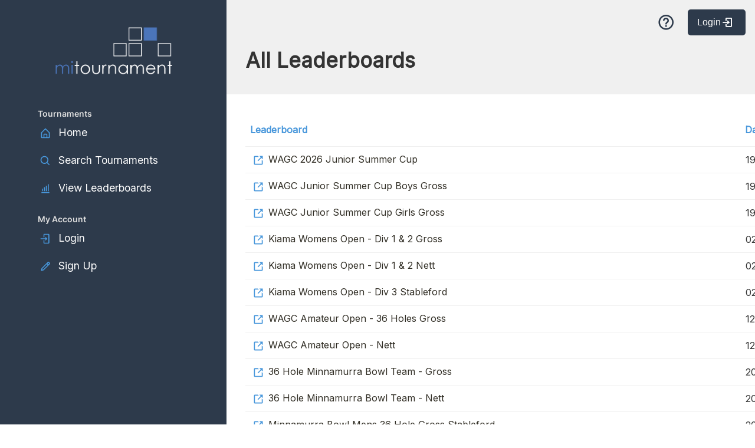

--- FILE ---
content_type: text/html;charset=UTF-8
request_url: https://mitournament.com/tournament/listAllLeaderboards;jsessionid=72A83D039AD5FCA33A727EE6D70A32BD?execution=e1s1
body_size: 3074
content:
<!DOCTYPE HTML PUBLIC "-//W3C//DTD HTML 4.01 Transitional//EN" "http://www.w3.org/TR/html4/loose.dtd">
<HTML xmlns="http://www.w3.org/1999/xhtml"><head><link type="text/css" rel="stylesheet" href="/tournament/javax.faces.resource/theme.css?ln=primefaces-aristo" /><link type="text/css" rel="stylesheet" href="/tournament/javax.faces.resource/primefaces.css?ln=primefaces" /><script type="text/javascript" src="/tournament/javax.faces.resource/jquery/jquery.js?ln=primefaces"></script><script type="text/javascript" src="/tournament/javax.faces.resource/primefaces.js?ln=primefaces"></script>
	<meta http-equiv="Content-Type" content="text/html; charset=UTF-8; " />
	<title>MiClub Tournament: Tournament Management System</title>
	<link rel="stylesheet" href="/styles/blueprint/screen.css" type="text/css" media="screen, projection" />
	<link rel="stylesheet" href="/styles/blueprint/print.css" type="text/css" media="print" />
	<link rel="stylesheet" href="/styles/south-street/skin.css" type="text/css" media="screen" />
	<link rel="stylesheet" href="/styles/redesign/components.css" type="text/css" media="screen" />
	<link rel="stylesheet" href="/styles/redesign/inner-theme.css" type="text/css" media="screen" />
	<link rel="stylesheet" href="/styles/redesign/helper-styles.css" type="text/css" media="screen" />

	<meta name="viewport" content="width=device-width, initial-scale=1.0 maximum-scale=1.0,user-scalable=no" />

	<!--Boxicons-->
	<link href="https://unpkg.com/boxicons@2.0.9/css/boxicons.min.css" rel="stylesheet" />

	<!--todo Inter font using google web fonts - Can't get font face to work in local dev environment-->
	<link rel="preconnect" href="https://fonts.googleapis.com" />
	<link href="https://fonts.googleapis.com/css2?family=Inter&amp;ampdisplay=swap" rel="stylesheet" />
        <!--meta name=&quot;viewport&quot; content=&quot;width=device-width, initial-scale=1.0, user-scalable=0, minimum-scale=1.0, maximum-scale=1.0&quot; /&gt;
        &lt;meta name=&quot;viewport&quot; content=&quot;initial-scale=1.0&quot; /&gt;
        &lt;meta name=&quot;viewport&quot; content=&quot;width=320.1&quot; /&gt;
        &lt;meta name=&quot;apple-mobile-web-app-capable&quot; content=&quot;yes&quot; /&gt;
        &lt;meta name=&quot;apple-mobile-web-app-status-bar-style&quot; content=&quot;black&quot; /-->

        <style type="text/css">
            <!--

            .ui-header{display:none;}

            @media only screen and (max-width:480px), only screen and (max-device-width:480px){

                #listAllLeaderboards h1{margin:10px;font-size:20px;}

                #currentLeaderboardsDatalist .ui-state-default{display:none;}

                #headerBar2,#local,#barTp2,#barMd2,.footAreaIn{display:none;}
                #container2,.mainArea,#mainLf2{width:100%;padding:0;margin:0;}
                .mainArea{min-height:inherit;}
                .ui-header{display:block;background:#728cac;height:40px;border-bottom:20px solid #aabec3;}
                .logo{margin-top:15px;float:right;}
                #mainRt2 .evoRow,#mainLf2 .evoRow{margin-top:8px;margin-bottom:8px;}
                #bannerBt2,.footAreaMb{display:block;}
                #bannerBt2 img{display:block;margin:0 auto;max-width:100%;width:795px;}
                .footAreaMb img{display:block;margin:0 auto;max-width:100%;width:549px;}

                .ui-header &gt; .ui-btn{display:inline-block;margin:0;}
                .mainArea .ui-header .ui-btn-left{left:5px;position:absolute;top:3px;}
                .mainArea .ui-btn-up-a{text-decoration:none;background-image:-webkit-gradient(linear,left top,left bottom,from(#95ADB4),to(#85A0A8));background-image:-webkit-linear-gradient(#95ADB4,#85A0A8);background-image:-moz-linear-gradient(#95ADB4,#85A0A8);background-image:-ms-linear-gradient(#95ADB4,#85A0A8);background-image:-o-linear-gradient(#95ADB4,#85A0A8);background-image:linear-gradient(#95ADB4,#85A0A8);border:1px solid #fff;color:#fff;font-weight:bold;text-shadow:0 1px 1px #333;}
                .mainArea .ui-btn-left{display:inline-block;vertical-align:middle;-webkit-border-radius:.3em;border-radius:.3em;background-clip:padding-box;}
                .mainArea .ui-header .ui-btn-inner{font-size:12.5px;}
                .mainArea a:hover{background-image:-webkit-gradient(linear,left top,left bottom,from(#ccc),to(#f4f4f4));background-image:-webkit-linear-gradient(#ccc,#f4f4f4);background-image:-moz-linear-gradient(#ccc,#f4f4f4);background-image:-ms-linear-gradient(#ccc,#f4f4f4);background-image:-o-linear-gradient(#ccc,#f4f4f4);background-image:linear-gradient(#ccc,#f4f4f4);}
                .ui-btn-inner{display:block;font-size:16px;min-width:0.75em;overflow:hidden;padding:0.4em 20px;position:relative;white-space:nowrap;}
                .ui-btn{cursor:pointer;text-align:center;}

            }
            -->
        </style>

	<!-- Google tag (gtag.js) -->
	<script src="https://www.googletagmanager.com/gtag/js?id=G-Y25NDEJ132"></script>
	<script>
		window.dataLayer = window.dataLayer || [];
		function gtag(){dataLayer.push(arguments);}
		gtag('js', new Date());

		gtag('config', 'G-Y25NDEJ132');
	</script>

	<script type="text/javascript">
	var _gaq = _gaq || [];
	_gaq.push(['_setAccount', 'UA-21134087-3']);
	_gaq.push(['_setDomainName', 'none']);
	_gaq.push(['_setAllowLinker', true]);
	_gaq.push(['_trackPageview']);

	(function() {
	  var ga = document.createElement('script'); ga.type = 'text/javascript'; ga.async = true;
	  ga.src = ('https:' == document.location.protocol ? 'https://ssl' : 'http://www') + '.google-analytics.com/ga.js';
	  var s = document.getElementsByTagName('script')[1]; s.parentNode.insertBefore(ga, s);
	})();
	</script>

	<script type="text/javascript">
		$(function(){
			var current = location.pathname;
			$('#nav form div ul li').each(function(){
				console.log('hello');
				var $this = $(this);
				// if the current path is like this link, make it active
				if($this.attr('href').indexOf(current) !== -1){
					$this.addClass('active');
				}
			})
		})
	</script></head><body>
<div class="mainContainer">
	<div id="primary">
		<section id="menuCol" class="flexColumn oneThird padding2">
			<div id="mobileBtnClose">
				<div class="menuBtnWrapper">
					<i class="bx bx-x"></i>
				</div>
			</div>
			<img id="logo" src="/images/logos/mitournament-logo-2022.png" cache="false" />
			<nav class="menu">
<form id="form" name="form" method="post" action="/tournament/listAllLeaderboards;jsessionid=72A83D039AD5FCA33A727EE6D70A32BD?execution=e1s1" enctype="application/x-www-form-urlencoded">
<input type="hidden" name="form" value="form" />
<div id="form:j_idt9" class="ui-menu ui-widget ui-widget-content ui-corner-all ui-helper-clearfix" role="menu"><ul class="ui-menu-list ui-helper-reset"><li class="ui-widget-header ui-corner-all"><h3>Tournaments</h3></li><li class="ui-menuitem ui-widget ui-corner-all" role="menuitem"><a id="form:home" class="ui-menuitem-link ui-corner-all navItem" href="intro"><span class="ui-menuitem-text">Home</span></a></li><li class="ui-menuitem ui-widget ui-corner-all" role="menuitem"><a id="form:search" class="ui-menuitem-link ui-corner-all navItem" href="search"><span class="ui-menuitem-text">Search Tournaments</span></a></li><li class="ui-menuitem ui-widget ui-corner-all" role="menuitem"><a id="form:leaderboard" class="ui-menuitem-link ui-corner-all navItem" href="listAllLeaderboards"><span class="ui-menuitem-text">View Leaderboards</span></a></li><li class="ui-widget-header ui-corner-all"><h3>My Account</h3></li><li class="ui-menuitem ui-widget ui-corner-all" role="menuitem"><a id="form:login" class="ui-menuitem-link ui-corner-all navItem" href="login"><span class="ui-menuitem-text">Login</span></a></li><li class="ui-menuitem ui-widget ui-corner-all" role="menuitem"><a id="form:signUp" class="ui-menuitem-link ui-corner-all navItem" href="signup"><span class="ui-menuitem-text">Sign Up</span></a></li></ul></div><script id="form:j_idt9_s" type="text/javascript">$(function() {PrimeFaces.cw('PlainMenu','widget_form_j_idt9',{id:'form:j_idt9'});});</script><input type="hidden" name="javax.faces.ViewState" id="javax.faces.ViewState" value="e1s1" />
</form>
			</nav>
		</section>
		<div id="mainBanner" class="topSection flexColumn twoThird">
			<section class="main" aria="Main Content">
				<header id="logged-out" class="topSection">
					<nav id="navHeader" class="padding1">
						<div id="mobileBtnOpen">
							<div class="menuBtnWrapper">
								<i class="bx bx-menu" style="color: #ffffff"></i>
							</div>
						</div>
						<div id="profileBtns" class="flexRow">
							<a href="faq" title="Help"><button id="help" class="iconBtn"><i class="bx bx-help-circle"></i></button></a>
							<a href="login" title="Login"><button id="login" class="iconBtnText">Login<i class="bx bx-log-in"></i></button></a>
						</div>
					</nav>
				</header>
				<section id="mainContent">
        <div id="listAllLeaderboards">
            <h1>All Leaderboards</h1>
            <div id="mainWrapper"><div id="currentLeaderboardsDatalist" class="ui-datatable ui-widget dataTableN padding2 allLeaderboardsTable"><table role="grid"><thead><tr role="row"><th id="currentLeaderboardsDatalist:j_idt16" class="ui-state-default" role="columnheader"><div class="ui-dt-c"><span>Leaderboard</span></div></th><th id="currentLeaderboardsDatalist:j_idt20" class="ui-state-default" role="columnheader"><div class="ui-dt-c"><span>Date</span></div></th></tr></thead><tfoot><tr><td id="currentLeaderboardsDatalist_paginator_bottom" class="ui-paginator ui-paginator-bottom ui-widget-header" colspan="2"><span class="ui-paginator-first ui-state-default ui-corner-all ui-state-disabled"><span class="ui-icon ui-icon-seek-first">p</span></span><span class="ui-paginator-prev ui-state-default ui-corner-all ui-state-disabled"><span class="ui-icon ui-icon-seek-prev">p</span></span><span class="ui-paginator-pages"><span class="ui-paginator-page ui-state-default ui-state-active ui-corner-all">1</span><span class="ui-paginator-page ui-state-default ui-corner-all">2</span><span class="ui-paginator-page ui-state-default ui-corner-all">3</span><span class="ui-paginator-page ui-state-default ui-corner-all">4</span><span class="ui-paginator-page ui-state-default ui-corner-all">5</span><span class="ui-paginator-page ui-state-default ui-corner-all">6</span><span class="ui-paginator-page ui-state-default ui-corner-all">7</span><span class="ui-paginator-page ui-state-default ui-corner-all">8</span><span class="ui-paginator-page ui-state-default ui-corner-all">9</span><span class="ui-paginator-page ui-state-default ui-corner-all">10</span></span><span class="ui-paginator-next ui-state-default ui-corner-all"><span class="ui-icon ui-icon-seek-next">p</span></span><span class="ui-paginator-last ui-state-default ui-corner-all"><span class="ui-icon ui-icon-seek-end">p</span></span><span class="ui-paginator-current">(1 of 58)</span></td></tr></tfoot><tbody id="currentLeaderboardsDatalist_data" class="ui-datatable-data ui-widget-content"><tr data-ri="0" class="ui-widget-content ui-datatable-even" role="row"><td role="gridcell"><div class="ui-dt-c">
                        <a class="leaderboardLink" target="_blank" href="https://leaderboard.miclub.com.au/leaderboards/wagc/35411508">WAGC 2026 Junior Summer Cup</a></div></td><td role="gridcell"><div class="ui-dt-c">19/01/26</div></td></tr><tr data-ri="1" class="ui-widget-content ui-datatable-odd" role="row"><td role="gridcell"><div class="ui-dt-c">
                        <a class="leaderboardLink" target="_blank" href="https://leaderboard.miclub.com.au/leaderboards/wagc/35411509">WAGC Junior Summer Cup Boys Gross</a></div></td><td role="gridcell"><div class="ui-dt-c">19/01/26</div></td></tr><tr data-ri="2" class="ui-widget-content ui-datatable-even" role="row"><td role="gridcell"><div class="ui-dt-c">
                        <a class="leaderboardLink" target="_blank" href="https://leaderboard.miclub.com.au/leaderboards/wagc/35411510">WAGC Junior Summer Cup Girls Gross</a></div></td><td role="gridcell"><div class="ui-dt-c">19/01/26</div></td></tr><tr data-ri="3" class="ui-widget-content ui-datatable-odd" role="row"><td role="gridcell"><div class="ui-dt-c">
                        <a class="leaderboardLink" target="_blank" href="https://leaderboard.miclub.com.au/leaderboards/kiama/7451330">Kiama Womens Open - Div 1 &amp; 2 Gross</a></div></td><td role="gridcell"><div class="ui-dt-c">02/11/25</div></td></tr><tr data-ri="4" class="ui-widget-content ui-datatable-even" role="row"><td role="gridcell"><div class="ui-dt-c">
                        <a class="leaderboardLink" target="_blank" href="https://leaderboard.miclub.com.au/leaderboards/kiama/7451335">Kiama Womens Open - Div 1 &amp; 2 Nett</a></div></td><td role="gridcell"><div class="ui-dt-c">02/11/25</div></td></tr><tr data-ri="5" class="ui-widget-content ui-datatable-odd" role="row"><td role="gridcell"><div class="ui-dt-c">
                        <a class="leaderboardLink" target="_blank" href="https://leaderboard.miclub.com.au/leaderboards/kiama/7451336">Kiama Womens Open - Div 3 Stableford</a></div></td><td role="gridcell"><div class="ui-dt-c">02/11/25</div></td></tr><tr data-ri="6" class="ui-widget-content ui-datatable-even" role="row"><td role="gridcell"><div class="ui-dt-c">
                        <a class="leaderboardLink" target="_blank" href="https://leaderboard.miclub.com.au/leaderboards/wagc/35411049">WAGC Amateur Open - 36 Holes Gross</a></div></td><td role="gridcell"><div class="ui-dt-c">12/10/25</div></td></tr><tr data-ri="7" class="ui-widget-content ui-datatable-odd" role="row"><td role="gridcell"><div class="ui-dt-c">
                        <a class="leaderboardLink" target="_blank" href="https://leaderboard.miclub.com.au/leaderboards/wagc/35411050">WAGC Amateur Open - Nett</a></div></td><td role="gridcell"><div class="ui-dt-c">12/10/25</div></td></tr><tr data-ri="8" class="ui-widget-content ui-datatable-even" role="row"><td role="gridcell"><div class="ui-dt-c">
                        <a class="leaderboardLink" target="_blank" href="https://leaderboard.miclub.com.au/leaderboards/kiama/7451166">36 Hole Minnamurra Bowl Team - Gross</a></div></td><td role="gridcell"><div class="ui-dt-c">20/09/25</div></td></tr><tr data-ri="9" class="ui-widget-content ui-datatable-odd" role="row"><td role="gridcell"><div class="ui-dt-c">
                        <a class="leaderboardLink" target="_blank" href="https://leaderboard.miclub.com.au/leaderboards/kiama/7451167">36 Hole Minnamurra Bowl Team - Nett</a></div></td><td role="gridcell"><div class="ui-dt-c">20/09/25</div></td></tr><tr data-ri="10" class="ui-widget-content ui-datatable-even" role="row"><td role="gridcell"><div class="ui-dt-c">
                        <a class="leaderboardLink" target="_blank" href="https://leaderboard.miclub.com.au/leaderboards/kiama/7451170">Minnamurra Bowl Mens 36 Hole Gross Stableford</a></div></td><td role="gridcell"><div class="ui-dt-c">20/09/25</div></td></tr><tr data-ri="11" class="ui-widget-content ui-datatable-odd" role="row"><td role="gridcell"><div class="ui-dt-c">
                        <a class="leaderboardLink" target="_blank" href="https://leaderboard.miclub.com.au/leaderboards/kiama/7451171">Minnamurra Bowl Mens 36 Hole Stableford</a></div></td><td role="gridcell"><div class="ui-dt-c">20/09/25</div></td></tr><tr data-ri="12" class="ui-widget-content ui-datatable-even" role="row"><td role="gridcell"><div class="ui-dt-c">
                        <a class="leaderboardLink" target="_blank" href="https://leaderboard.miclub.com.au/leaderboards/kiama/7451173">Minnamurra Bowl Womens 36 Hole Stableford</a></div></td><td role="gridcell"><div class="ui-dt-c">20/09/25</div></td></tr><tr data-ri="13" class="ui-widget-content ui-datatable-odd" role="row"><td role="gridcell"><div class="ui-dt-c">
                        <a class="leaderboardLink" target="_blank" href="https://leaderboard.miclub.com.au/leaderboards/kiama/7451172">Minnamurra Bowl- Womens 36 Hole Gross Stableford</a></div></td><td role="gridcell"><div class="ui-dt-c">20/09/25</div></td></tr><tr data-ri="14" class="ui-widget-content ui-datatable-even" role="row"><td role="gridcell"><div class="ui-dt-c">
                        <a class="leaderboardLink" target="_blank" href="https://leaderboard.miclub.com.au/leaderboards/brisbane/18586852">Yeerongpilly Cup Gross</a></div></td><td role="gridcell"><div class="ui-dt-c">07/09/25</div></td></tr></tbody></table></div><script id="currentLeaderboardsDatalist_s" type="text/javascript">PrimeFaces.cw('DataTable','widget_currentLeaderboardsDatalist',{id:'currentLeaderboardsDatalist',paginator:{id:['currentLeaderboardsDatalist_paginator_bottom'],rows:15,rowCount:862,page:0,currentPageTemplate:'({currentPage} of {totalPages})'}});</script>
            </div>
        </div>
				</section>
				<footer id="footArea" class="padding1">
					<div id="promoBox">
						<div class="miscoreWrap">
							<a href="https://miscore.com.au/" target="_blank" class="miscoreImgLink"><img id="miscoreLogo" src="/images/logos/miscore.png" /></a>
							<div class="textWrap">
								<p>Download MiScore</p>
								<p>Australia's #1 Digital Scorecard<br />Solution</p>
							</div>
						</div>
						<div id="storeBadges">
							<a href="https://apps.apple.com/au/app/miscore/id1449941839" target="_blank" rel="noreferrer"><img class="badge" id="apple" src="/images/logos/app-store.png" /></a>
							<a href="https://play.google.com/store/apps/details?id=au.com.miclub.scoringapp&amp;hl=en_AU&amp;gl=US" target="_blank" rel="noreferrer"><img class="badge" id="play" src="/images/logos/google-play-badge.png" /></a>
						</div>
					</div>
					<div id="copyRight">
						<p><strong>	© 2026 MiTournament</strong><br />MiClub</p>
					</div>
				</footer>
			</section>
		</div>
	</div>
</div>
	<script type="text/javascript" src="/styles/redesign/js/theme-scripts.js"></script>
<!-- &lt;ft:trace /&gt;   --></body>
</HTML>

--- FILE ---
content_type: text/css;charset=UTF-8
request_url: https://mitournament.com/tournament/javax.faces.resource/theme.css?ln=primefaces-aristo
body_size: 3135
content:
/* * * PrimeFaces Aristo Theme* http://wijmo.com/* * Based on the Aristo theme concept created by 280 North and Pinvoke (https://github.com/280north/aristo).* */a{outline:none;}.ui-icon{-moz-border-radius:10px;-webkit-border-radius:10px;border-radius:10px;}/** jQuery UI CSS Framework @VERSION** Copyright 2010, AUTHORS.txt (http://jqueryui.com/about)* Dual licensed under the MIT or GPL Version 2 licenses.* http://jquery.org/license** http://docs.jquery.com/UI/Theming/API** To view and modify this theme, visit http://jqueryui.com/themeroller/?ffDefault=Arial,sans-serif&fwDefault=bold&fsDefault=1.1em&cornerRadius=3px&bgColorHeader=c4c4c4&bgTextureHeader=03_highlight_soft.png&bgImgOpacityHeader=100&borderColorHeader=a8a8a8&fcHeader=4f4f4f&iconColorHeader=898989&bgColorContent=ffffff&bgTextureContent=01_flat.png&bgImgOpacityContent=100&borderColorContent=a8a8a8&fcContent=4f4f4f&iconColorContent=616161&bgColorDefault=c4c4c4&bgTextureDefault=04_highlight_hard.png&bgImgOpacityDefault=80&borderColorDefault=a8a8a8&fcDefault=4f4f4f&iconColorDefault=ffffff&bgColorHover=c4c4c4&bgTextureHover=04_highlight_hard.png&bgImgOpacityHover=80&borderColorHover=a8a8a8&fcHover=4f4f4f&iconColorHover=ffffff&bgColorActive=c4c4c4&bgTextureActive=06_inset_hard.png&bgImgOpacityActive=65&borderColorActive=aaaaaa&fcActive=4f4f4f&iconColorActive=ffffff&bgColorHighlight=fbf9ee&bgTextureHighlight=02_glass.png&bgImgOpacityHighlight=55&borderColorHighlight=fcefa1&fcHighlight=363636&iconColorHighlight=2e83ff&bgColorError=fef1ec&bgTextureError=05_inset_soft.png&bgImgOpacityError=95&borderColorError=cd0a0a&fcError=cd0a0a&iconColorError=cd0a0a&bgColorOverlay=aaaaaa&bgTextureOverlay=01_flat.png&bgImgOpacityOverlay=0&opacityOverlay=30&bgColorShadow=4f4f4f&bgTextureShadow=01_flat.png&bgImgOpacityShadow=0&opacityShadow=30&thicknessShadow=8px&offsetTopShadow=-8px&offsetLeftShadow=-8px&cornerRadiusShadow=8px*//* Component containers----------------------------------*/.ui-widget{font-family:Arial,sans-serif;font-size:1.1em;}.ui-widget .ui-widget{font-size:1em;}.ui-widget input, .ui-widget select, .ui-widget textarea, .ui-widget button{font-family:Arial,sans-serif;font-size:1em;}.ui-widget-content{border:1px solid #a8a8a8;background:#ffffff;color:#4f4f4f;}.ui-widget-content a{color:#4f4f4f;}.ui-widget-header{border:1px solid #a8a8a8;background:#c4c4c4 url("/tournament/javax.faces.resource/images/ui-bg_highlight-soft_100_c4c4c4_1x100.png?ln=primefaces-aristo") 50% 50% repeat-x;background:#c4c4c4 linear-gradient(top, rgba(255,255,255,0.8), rgba(255,255,255,0));background:#c4c4c4 -webkit-gradient(linear, left top, left bottom, from(rgba(255,255,255,0.8)), to(rgba(255,255,255,0)));background:#c4c4c4 -moz-linear-gradient(top, rgba(255,255,255,0.8), rgba(255,255,255,0));/*    filter:progid:DXImageTransform.Microsoft.gradient(startColorstr=#DDFFFFFF, endColorstr=#00FFFFFF);-ms-filter:"progid:DXImageTransform.Microsoft.gradient(startColorstr=#DDFFFFFF, endColorstr=#00FFFFFF)";*/color:#333;font-weight:bold;text-shadow:0px 1px 0px rgba(255,255,255,0.7);}.ui-widget-header a{color:#4f4f4f;}/* Interaction states----------------------------------*/.ui-state-default, .ui-widget-content .ui-state-default, .ui-widget-header .ui-state-default{border:1px solid #a8a8a8;background:#c4c4c4 url("/tournament/javax.faces.resource/images/ui-bg_highlight-hard_80_c4c4c4_1x100.png?ln=primefaces-aristo") 50% 50% repeat-x;background:#c4c4c4 linear-gradient(top, rgba(255,255,255,0.8), rgba(255,255,255,0));background:#c4c4c4 -webkit-gradient(linear, left top, left bottom, from(rgba(255,255,255,0.8)), to(rgba(255,255,255,0)));background:#c4c4c4 -moz-linear-gradient(top, rgba(255,255,255,0.8), rgba(255,255,255,0));/*    filter:progid:DXImageTransform.Microsoft.gradient(startColorstr=#DDFFFFFF, endColorstr=#00FFFFFF);-ms-filter:"progid:DXImageTransform.Microsoft.gradient(startColorstr=#DDFFFFFF, endColorstr=#00FFFFFF)";*/font-weight:bold;color:#4f4f4f;text-shadow:0px 1px 0px rgba(255,255,255,0.7);}.ui-state-default{-moz-box-shadow:inset 0px 1px 0px #fff;-webkit-box-shadow:inset 0px 1px 0px #fff;box-shadow:inset 0px 1px 0px #fff;}.ui-state-default a, .ui-state-default a:link, .ui-state-default a:visited{color:#4f4f4f;text-decoration:none;text-shadow:0 1px 0 rgba(255, 255, 255, 0.8);}.ui-state-hover, .ui-widget-content .ui-state-hover, .ui-widget-header .ui-state-hover, .ui-state-focus, .ui-widget-content .ui-state-focus, .ui-widget-header .ui-state-focus{border:1px solid #7096ab;background:#85b2cb url("/tournament/javax.faces.resource/images/ui-bg_highlight-hard_80_85b2cb_1x100.png?ln=primefaces-aristo") 50% 50% repeat-x;background:#85b2cb linear-gradient(top, rgba(255,255,255,0.6), rgba(255,255,255,0));background:#85b2cb -webkit-gradient(linear, left top, left bottom, from(rgba(255,255,255,0.6)), to(rgba(255,255,255,0)));background:#85b2cb -moz-linear-gradient(top, rgba(255,255,255,0.6), rgba(255,255,255,0));/*    filter:progid:DXImageTransform.Microsoft.gradient(startColorstr=#CCFFFFFF, endColorstr=#00FFFFFF);-ms-filter:"progid:DXImageTransform.Microsoft.gradient(startColorstr=#CCFFFFFF, endColorstr=#00FFFFFF)";*/font-weight:bold;color:#313131;-moz-box-shadow:0 0 5px #85b2cb;-webkit-box-shadow:0px 0px 8px #85b2cb;box-shadow:0px 0px 8px #85b2cb;}.ui-state-hover{-moz-box-shadow:0px 0px 8px #85b2cb, inset 0px 1px 0px #fff;-webkit-box-shadow:0px 0px 8px #85b2cb, inset 0px 1px 0px #fff;box-shadow:0px 0px 8px #85b2cb, inset 0px 1px 0px #fff;}.ui-state-hover a, .ui-state-hover a:hover{color:#2f556a;text-decoration:none;}.ui-state-active, .ui-widget-content .ui-state-active, .ui-widget-header .ui-state-active{border:1px solid #7096ab;background:#85b2cb url("/tournament/javax.faces.resource/images/ui-bg_inset-hard_65_85b2cb_1x100.png?ln=primefaces-aristo") 50% 50% repeat-x;background:#85b2cb linear-gradient(top, rgba(255,255,255,0), rgba(255,255,255,0.4));background:#85b2cb -webkit-gradient(linear, left top, left bottom, from(rgba(255,255,255,0)), to(rgba(255,255,255,0.4)));background:#85b2cb -moz-linear-gradient(top, rgba(255,255,255,0), rgba(255,255,255,0.4));/*    filter:progid:DXImageTransform.Microsoft.gradient(startColorstr=#00FFFFFF, endColorstr=#CCFFFFFF);-ms-filter:"progid:DXImageTransform.Microsoft.gradient(startColorstr=#00FFFFFF, endColorstr=#CCFFFFFF)";*/font-weight:bold;color:#1C4257;text-shadow:0 1px 0 rgba(255, 255, 255, 0.7);}.ui-state-active a, .ui-state-active a:link, .ui-state-active a:visited{color:#2f556a;text-decoration:none;}.ui-widget:active{outline:none;}.ui-state-active{-moz-box-shadow:inset 0px -1px 0px #fff;-webkit-box-shadow:inset 0px 1px 0px #fff;box-shadow:inset 0px 1px 0px #fff;}/* Interaction Cues----------------------------------*/.ui-state-highlight, .ui-widget-content .ui-state-highlight, .ui-widget-header .ui-state-highlight{border:1px solid #666666;background:#aaaaaa;background:#aaaaaa linear-gradient(top, rgba(0,0,0,0.25), rgba(0,0,0,0));background:#aaaaaa -webkit-gradient(linear, left top, left bottom, from(rgba(0,0,0,0.25)), to(rgba(0,0,0,0)));background:#aaaaaa -moz-linear-gradient(top, rgba(0,0,0,0.25), rgba(0,0,0,0));/*    filter:progid:DXImageTransform.Microsoft.gradient(startColorstr=#33000000, endColorstr=#00000000);-ms-filter:"progid:DXImageTransform.Microsoft.gradient(startColorstr=#33000000, endColorstr=#00000000)";*/color:#ffffff;text-shadow:1px 1px 1px #333333;}.ui-state-highlight a, .ui-widget-content .ui-state-highlight a, .ui-widget-header .ui-state-highlight a{color:#363636;}.ui-state-error, .ui-widget-content .ui-state-error, .ui-widget-header .ui-state-error{border:1px solid #cd0a0a;background:#fef1ec url("/tournament/javax.faces.resource/images/ui-bg_inset-soft_95_fef1ec_1x100.png?ln=primefaces-aristo") 50% bottom repeat-x;background:#fef1ec linear-gradient(top, rgba(255,255,255,0.8), rgba(255,255,255,0));background:#fef1ec -webkit-gradient(linear, left top, left bottom, from(rgba(255,255,255,0.8)), to(rgba(255,255,255,0)));background:#fef1ec -moz-linear-gradient(top, rgba(255,255,255,0.8), rgba(255,255,255,0));/*    filter:progid:DXImageTransform.Microsoft.gradient(startColorstr=#DDFFFFFF, endColorstr=#00FFFFFF);-ms-filter:"progid:DXImageTransform.Microsoft.gradient(startColorstr=#DDFFFFFF, endColorstr=#00FFFFFF)";*/color:#cd0a0a;}.ui-state-error a, .ui-widget-content .ui-state-error a, .ui-widget-header .ui-state-error a{color:#cd0a0a;}.ui-state-error-text, .ui-widget-content .ui-state-error-text, .ui-widget-header .ui-state-error-text{color:#cd0a0a;}.ui-priority-primary, .ui-widget-content .ui-priority-primary, .ui-widget-header .ui-priority-primary{font-weight:bold;}.ui-priority-secondary, .ui-widget-content .ui-priority-secondary, .ui-widget-header .ui-priority-secondary{opacity:.7;filter:Alpha(Opacity=70);font-weight:normal;}.ui-state-disabled, .ui-widget-content .ui-state-disabled, .ui-widget-header .ui-state-disabled{opacity:.35;filter:Alpha(Opacity=35);background-image:none;}/* Icons----------------------------------*//* states and images */.ui-icon{width:16px;height:16px;background-image:url("/tournament/javax.faces.resource/images/ui-icons_616161_256x240.png?ln=primefaces-aristo");}.ui-widget-content .ui-icon{background-image:url("/tournament/javax.faces.resource/images/ui-icons_616161_256x240.png?ln=primefaces-aristo");}.ui-widget-header .ui-icon{background-image:url("/tournament/javax.faces.resource/images/ui-icons_898989_256x240.png?ln=primefaces-aristo");}.ui-state-default .ui-icon{background-image:url("/tournament/javax.faces.resource/images/ui-icons_38667f_256x240.png?ln=primefaces-aristo");}.ui-state-hover .ui-icon, .ui-state-focus .ui-icon{background-image:url("/tournament/javax.faces.resource/images/ui-icons_38667f_256x240.png?ln=primefaces-aristo");}.ui-state-active .ui-icon{background-image:url("/tournament/javax.faces.resource/images/ui-icons_38667f_256x240.png?ln=primefaces-aristo");}.ui-state-highlight .ui-icon{background-image:url("/tournament/javax.faces.resource/images/ui-icons_2e83ff_256x240.png?ln=primefaces-aristo");}.ui-state-error .ui-icon, .ui-state-error-text .ui-icon{background-image:url("/tournament/javax.faces.resource/images/ui-icons_cd0a0a_256x240.png?ln=primefaces-aristo");}/* positioning */.ui-icon-carat-1-n{background-position:0 0;}.ui-icon-carat-1-ne{background-position:-16px 0;}.ui-icon-carat-1-e{background-position:-32px 0;}.ui-icon-carat-1-se{background-position:-48px 0;}.ui-icon-carat-1-s{background-position:-64px 0;}.ui-icon-carat-1-sw{background-position:-80px 0;}.ui-icon-carat-1-w{background-position:-96px 0;}.ui-icon-carat-1-nw{background-position:-112px 0;}.ui-icon-carat-2-n-s{background-position:-128px 0;}.ui-icon-carat-2-e-w{background-position:-144px 0;}.ui-icon-triangle-1-n{background-position:0 -16px;}.ui-icon-triangle-1-ne{background-position:-16px -16px;}.ui-icon-triangle-1-e{background-position:-32px -16px;}.ui-icon-triangle-1-se{background-position:-48px -16px;}.ui-icon-triangle-1-s{background-position:-64px -16px;}.ui-icon-triangle-1-sw{background-position:-80px -16px;}.ui-icon-triangle-1-w{background-position:-96px -16px;}.ui-icon-triangle-1-nw{background-position:-112px -16px;}.ui-icon-triangle-2-n-s{background-position:-128px -16px;}.ui-icon-triangle-2-e-w{background-position:-144px -16px;}.ui-icon-arrow-1-n{background-position:0 -32px;}.ui-icon-arrow-1-ne{background-position:-16px -32px;}.ui-icon-arrow-1-e{background-position:-32px -32px;}.ui-icon-arrow-1-se{background-position:-48px -32px;}.ui-icon-arrow-1-s{background-position:-64px -32px;}.ui-icon-arrow-1-sw{background-position:-80px -32px;}.ui-icon-arrow-1-w{background-position:-96px -32px;}.ui-icon-arrow-1-nw{background-position:-112px -32px;}.ui-icon-arrow-2-n-s{background-position:-128px -32px;}.ui-icon-arrow-2-ne-sw{background-position:-144px -32px;}.ui-icon-arrow-2-e-w{background-position:-160px -32px;}.ui-icon-arrow-2-se-nw{background-position:-176px -32px;}.ui-icon-arrowstop-1-n{background-position:-192px -32px;}.ui-icon-arrowstop-1-e{background-position:-208px -32px;}.ui-icon-arrowstop-1-s{background-position:-224px -32px;}.ui-icon-arrowstop-1-w{background-position:-240px -32px;}.ui-icon-arrowthick-1-n{background-position:0 -48px;}.ui-icon-arrowthick-1-ne{background-position:-16px -48px;}.ui-icon-arrowthick-1-e{background-position:-32px -48px;}.ui-icon-arrowthick-1-se{background-position:-48px -48px;}.ui-icon-arrowthick-1-s{background-position:-64px -48px;}.ui-icon-arrowthick-1-sw{background-position:-80px -48px;}.ui-icon-arrowthick-1-w{background-position:-96px -48px;}.ui-icon-arrowthick-1-nw{background-position:-112px -48px;}.ui-icon-arrowthick-2-n-s{background-position:-128px -48px;}.ui-icon-arrowthick-2-ne-sw{background-position:-144px -48px;}.ui-icon-arrowthick-2-e-w{background-position:-160px -48px;}.ui-icon-arrowthick-2-se-nw{background-position:-176px -48px;}.ui-icon-arrowthickstop-1-n{background-position:-192px -48px;}.ui-icon-arrowthickstop-1-e{background-position:-208px -48px;}.ui-icon-arrowthickstop-1-s{background-position:-224px -48px;}.ui-icon-arrowthickstop-1-w{background-position:-240px -48px;}.ui-icon-arrowreturnthick-1-w{background-position:0 -64px;}.ui-icon-arrowreturnthick-1-n{background-position:-16px -64px;}.ui-icon-arrowreturnthick-1-e{background-position:-32px -64px;}.ui-icon-arrowreturnthick-1-s{background-position:-48px -64px;}.ui-icon-arrowreturn-1-w{background-position:-64px -64px;}.ui-icon-arrowreturn-1-n{background-position:-80px -64px;}.ui-icon-arrowreturn-1-e{background-position:-96px -64px;}.ui-icon-arrowreturn-1-s{background-position:-112px -64px;}.ui-icon-arrowrefresh-1-w{background-position:-128px -64px;}.ui-icon-arrowrefresh-1-n{background-position:-144px -64px;}.ui-icon-arrowrefresh-1-e{background-position:-160px -64px;}.ui-icon-arrowrefresh-1-s{background-position:-176px -64px;}.ui-icon-arrow-4{background-position:0 -80px;}.ui-icon-arrow-4-diag{background-position:-16px -80px;}.ui-icon-extlink{background-position:-32px -80px;}.ui-icon-newwin{background-position:-48px -80px;}.ui-icon-refresh{background-position:-64px -80px;}.ui-icon-shuffle{background-position:-80px -80px;}.ui-icon-transfer-e-w{background-position:-96px -80px;}.ui-icon-transferthick-e-w{background-position:-112px -80px;}.ui-icon-folder-collapsed{background-position:0 -96px;}.ui-icon-folder-open{background-position:-16px -96px;}.ui-icon-document{background-position:-32px -96px;}.ui-icon-document-b{background-position:-48px -96px;}.ui-icon-note{background-position:-64px -96px;}.ui-icon-mail-closed{background-position:-80px -96px;}.ui-icon-mail-open{background-position:-96px -96px;}.ui-icon-suitcase{background-position:-112px -96px;}.ui-icon-comment{background-position:-128px -96px;}.ui-icon-person{background-position:-144px -96px;}.ui-icon-print{background-position:-160px -96px;}.ui-icon-trash{background-position:-176px -96px;}.ui-icon-locked{background-position:-192px -96px;}.ui-icon-unlocked{background-position:-208px -96px;}.ui-icon-bookmark{background-position:-224px -96px;}.ui-icon-tag{background-position:-240px -96px;}.ui-icon-home{background-position:0 -112px;}.ui-icon-flag{background-position:-16px -112px;}.ui-icon-calendar{background-position:-32px -112px;}.ui-icon-cart{background-position:-48px -112px;}.ui-icon-pencil{background-position:-64px -112px;}.ui-icon-clock{background-position:-80px -112px;}.ui-icon-disk{background-position:-96px -112px;}.ui-icon-calculator{background-position:-112px -112px;}.ui-icon-zoomin{background-position:-128px -112px;}.ui-icon-zoomout{background-position:-144px -112px;}.ui-icon-search{background-position:-160px -112px;}.ui-icon-wrench{background-position:-176px -112px;}.ui-icon-gear{background-position:-192px -112px;}.ui-icon-heart{background-position:-208px -112px;}.ui-icon-star{background-position:-224px -112px;}.ui-icon-link{background-position:-240px -112px;}.ui-icon-cancel{background-position:0 -128px;}.ui-icon-plus{background-position:-16px -128px;}.ui-icon-plusthick{background-position:-32px -128px;}.ui-icon-minus{background-position:-48px -128px;}.ui-icon-minusthick{background-position:-64px -128px;}.ui-icon-close{background-position:-80px -128px;}.ui-icon-closethick{background-position:-96px -128px;}.ui-icon-key{background-position:-112px -128px;}.ui-icon-lightbulb{background-position:-128px -128px;}.ui-icon-scissors{background-position:-144px -128px;}.ui-icon-clipboard{background-position:-160px -128px;}.ui-icon-copy{background-position:-176px -128px;}.ui-icon-contact{background-position:-192px -128px;}.ui-icon-image{background-position:-208px -128px;}.ui-icon-video{background-position:-224px -128px;}.ui-icon-script{background-position:-240px -128px;}.ui-icon-alert{background-position:0 -144px;}.ui-icon-info{background-position:-16px -144px;}.ui-icon-notice{background-position:-32px -144px;}.ui-icon-help{background-position:-48px -144px;}.ui-icon-check{background-position:-64px -144px;}.ui-icon-bullet{background-position:-80px -144px;}.ui-icon-radio-off{background-position:-96px -144px;}.ui-icon-radio-on{background-position:-112px -144px;}.ui-icon-pin-w{background-position:-128px -144px;}.ui-icon-pin-s{background-position:-144px -144px;}.ui-icon-play{background-position:0 -160px;}.ui-icon-pause{background-position:-16px -160px;}.ui-icon-seek-next{background-position:-32px -160px;}.ui-icon-seek-prev{background-position:-48px -160px;}.ui-icon-seek-end{background-position:-64px -160px;}.ui-icon-seek-start{background-position:-80px -160px;}/* ui-icon-seek-first is deprecated, use ui-icon-seek-start instead */.ui-icon-seek-first{background-position:-80px -160px;}.ui-icon-stop{background-position:-96px -160px;}.ui-icon-eject{background-position:-112px -160px;}.ui-icon-volume-off{background-position:-128px -160px;}.ui-icon-volume-on{background-position:-144px -160px;}.ui-icon-power{background-position:0 -176px;}.ui-icon-signal-diag{background-position:-16px -176px;}.ui-icon-signal{background-position:-32px -176px;}.ui-icon-battery-0{background-position:-48px -176px;}.ui-icon-battery-1{background-position:-64px -176px;}.ui-icon-battery-2{background-position:-80px -176px;}.ui-icon-battery-3{background-position:-96px -176px;}.ui-icon-circle-plus{background-position:0 -192px;}.ui-icon-circle-minus{background-position:-16px -192px;}.ui-icon-circle-close{background-position:-32px -192px;}.ui-icon-circle-triangle-e{background-position:-48px -192px;}.ui-icon-circle-triangle-s{background-position:-64px -192px;}.ui-icon-circle-triangle-w{background-position:-80px -192px;}.ui-icon-circle-triangle-n{background-position:-96px -192px;}.ui-icon-circle-arrow-e{background-position:-112px -192px;}.ui-icon-circle-arrow-s{background-position:-128px -192px;}.ui-icon-circle-arrow-w{background-position:-144px -192px;}.ui-icon-circle-arrow-n{background-position:-160px -192px;}.ui-icon-circle-zoomin{background-position:-176px -192px;}.ui-icon-circle-zoomout{background-position:-192px -192px;}.ui-icon-circle-check{background-position:-208px -192px;}.ui-icon-circlesmall-plus{background-position:0 -208px;}.ui-icon-circlesmall-minus{background-position:-16px -208px;}.ui-icon-circlesmall-close{background-position:-32px -208px;}.ui-icon-squaresmall-plus{background-position:-48px -208px;}.ui-icon-squaresmall-minus{background-position:-64px -208px;}.ui-icon-squaresmall-close{background-position:-80px -208px;}.ui-icon-grip-dotted-vertical{background-position:0 -224px;}.ui-icon-grip-dotted-horizontal{background-position:-16px -224px;}.ui-icon-grip-solid-vertical{background-position:-32px -224px;}.ui-icon-grip-solid-horizontal{background-position:-48px -224px;}.ui-icon-gripsmall-diagonal-se{background-position:-64px -224px;}.ui-icon-grip-diagonal-se{background-position:-80px -224px;}/* Misc visuals----------------------------------*//* Corner radius */.ui-corner-tl{-moz-border-radius-topleft:3px;-webkit-border-top-left-radius:3px;border-top-left-radius:3px;}.ui-corner-tr{-moz-border-radius-topright:3px;-webkit-border-top-right-radius:3px;border-top-right-radius:3px;}.ui-corner-bl{-moz-border-radius-bottomleft:3px;-webkit-border-bottom-left-radius:3px;border-bottom-left-radius:3px;}.ui-corner-br{-moz-border-radius-bottomright:3px;-webkit-border-bottom-right-radius:3px;border-bottom-right-radius:3px;}.ui-corner-top{-moz-border-radius-topleft:3px;-webkit-border-top-left-radius:3px;border-top-left-radius:3px;-moz-border-radius-topright:3px;-webkit-border-top-right-radius:3px;border-top-right-radius:3px;}.ui-corner-bottom{-moz-border-radius-bottomleft:3px;-webkit-border-bottom-left-radius:3px;border-bottom-left-radius:3px;-moz-border-radius-bottomright:3px;-webkit-border-bottom-right-radius:3px;border-bottom-right-radius:3px;}.ui-corner-right{-moz-border-radius-topright:3px;-webkit-border-top-right-radius:3px;border-top-right-radius:3px;-moz-border-radius-bottomright:3px;-webkit-border-bottom-right-radius:3px;border-bottom-right-radius:3px;}.ui-corner-left{-moz-border-radius-topleft:3px;-webkit-border-top-left-radius:3px;border-top-left-radius:3px;-moz-border-radius-bottomleft:3px;-webkit-border-bottom-left-radius:3px;border-bottom-left-radius:3px;}.ui-corner-all{-moz-border-radius:3px;-webkit-border-radius:3px;border-radius:3px;}.ui-round-all{-moz-border-radius:10px;-webkit-border-radius:10px;border-radius:10px;}/* Overlays */.ui-widget-overlay{background:#2d5972 url("/tournament/javax.faces.resource/images/ui-bg_flat_0_2d5972_40x100.png?ln=primefaces-aristo") 50% 50% repeat-x;opacity:.30;filter:Alpha(Opacity=30);}.ui-widget-shadow{margin:-8px 0 0 -8px;padding:8px;background:#4f4f4f url("/tournament/javax.faces.resource/images/ui-bg_flat_0_4f4f4f_40x100.png?ln=primefaces-aristo") 50% 50% repeat-x;opacity:.30;filter:Alpha(Opacity=30);-moz-border-radius:8px;-webkit-border-radius:8px;border-radius:8px;}/*** Widget Extensions*/.ui-accordion .ui-accordion-header{margin:0;-moz-border-radius:0;-webkit-border-radius:0;border-radius:0;}.ui-accordion .ui-accordion-content{margin-bottom:0;}.ui-dialog .ui-dialog-titlebar{border-top:none;border-right:none;border-left:none;-moz-border-radius:0;-webkit-border-radius:0;border-radius:0;}.ui-slider{-moz-border-radius:10px;-webkit-border-radius:10px;border-radius:10px;background:#cbcbcb;-moz-box-shadow:inset 0 2px 2px #8f8f8f;-webkit-box-shadow:inset 0 2px 2px #8f8f8f;box-shadow:inset 0 2px 2px #8f8f8f;}.ui-slider .ui-slider-handle{-moz-border-radius:10px;-webkit-border-radius:10px;border-radius:10px;}.ui-slider .ui-slider-range{background:#a3cae0;-moz-box-shadow:inset 0 2px 2px #7d9aab;-webkit-box-shadow:inset 0 2px 2px #7d9aab;box-shadow:inset 0 2px 2px #7d9aab;}.ui-slider-vertical{background:#cbcbcb;-moz-box-shadow:inset 0 2px 2px #8f8f8f;-webkit-box-shadow:inset 0 2px 2px #8f8f8f;box-shadow:inset 0 2px 2px #8f8f8f;}.ui-slider-vertical .ui-slider-range{background:#a3cae0;-moz-box-shadow:inset 2px 0 2px #7d9aab;-webkit-box-shadow:inset 2px 0 2px #7d9aab;box-shadow:inset 2px 0 2px #7d9aab;}.ui-slider .ui-slider-handle span{height:16px !important;width:16px !important;float:none !important;margin:0 auto !important;}.ui-slider .ui-slider-handle{background:#85b2cb;background:#85b2cb linear-gradient(top, rgba(255,255,255,0.8), rgba(255,255,255,0));background:#85b2cb -webkit-gradient(linear, left top, left bottom, from(rgba(255,255,255,0.8)), to(rgba(255,255,255,0)));background:#85b2cb -moz-linear-gradient(top, rgba(255,255,255,0.8), rgba(255,255,255,0));/*   filter:progid:DXImageTransform.Microsoft.gradient(startColorstr=#DDFFFFFF, endColorstr=#00FFFFFF);-ms-filter:"progid:DXImageTransform.Microsoft.gradient(startColorstr=#DDFFFFFF, endColorstr=#00FFFFFF)";*/}.ui-tabs .ui-tabs-nav li{border:1px solid #a8a8a8;}.ui-tabs .ui-tabs-nav li.ui-tabs-selected{border:1px solid #a8a8a8;}.ui-tabs.ui-tabs-top .ui-tabs-nav li.ui-tabs-selected{border-bottom:0;}.ui-tabs .ui-tabs-panel{border-width:0;padding:1em 1.4em;background:none;}.ui-tabs .ui-tabs-nav{background:#e3e3e3;background:#e3e3e3 linear-gradient(top, rgba(255,255,255,0.8), rgba(255,255,255,0));background:#e3e3e3 -webkit-gradient(linear, left top, left bottom, from(rgba(255,255,255,0.8)), to(rgba(255,255,255,0)));background:#e3e3e3 -moz-linear-gradient(top, rgba(255,255,255,0.8), rgba(255,255,255,0));/*    filter:progid:DXImageTransform.Microsoft.gradient(startColorstr=#DDFFFFFF, endColorstr=#00FFFFFF);-ms-filter:"progid:DXImageTransform.Microsoft.gradient(startColorstr=#DDFFFFFF, endColorstr=#00FFFFFF)";*/-moz-border-radius:0;-webkit-border-radius:0;border-radius:0;}.ui-tabs .ui-tabs-nav .ui-tabs-selected{background:#fff;border-bottom:none;-moz-box-shadow:none;-webkit-box-shadow:none;box-shadow:none;}.ui-datepicker .ui-datepicker-prev, .ui-datepicker .ui-datepicker-next{cursor:pointer;}.ui-datepicker table{table-layout:fixed;}.ui-datepicker .ui-datepicker-calendar .ui-state-default{background:none;border:none;color:#5F83B9;}.ui-datepicker .ui-datepicker-calendar .ui-state-hover{color:#1C4257;-moz-box-shadow:none;-webkit-box-shadow:none;box-shadow:none;}.ui-datepicker .ui-datepicker-current-day .ui-state-highlight, .ui-datepicker .ui-datepicker-current-day .ui-state-default{background:#5F83B9;color:#FFFFFF !important;font-weight:bold;text-shadow:0 1px 1px #234386;-moz-box-shadow:none;-webkit-box-shadow:none;box-shadow:none;}.ui-datepicker .ui-datepicker-header{background:#e3e3e3;background:#e3e3e3 linear-gradient(top, rgba(255,255,255,0.8), rgba(255,255,255,0));background:#e3e3e3 -webkit-gradient(linear, left top, left bottom, from(rgba(255,255,255,0.8)), to(rgba(255,255,255,0)));background:#e3e3e3 -moz-linear-gradient(top, rgba(255,255,255,0.8), rgba(255,255,255,0));/*   filter:progid:DXImageTransform.Microsoft.gradient(startColorstr=#DDFFFFFF, endColorstr=#00FFFFFF);-ms-filter:"progid:DXImageTransform.Microsoft.gradient(startColorstr=#DDFFFFFF, endColorstr=#00FFFFFF)";*/border-right:none;border-left:none;border-top:none;-moz-border-radius:0;-webkit-border-radius:0;border-radius:0;}.ui-datepicker .ui-datepicker-next-hover, .ui-datepicker .ui-datepicker-prev-hover{background:none;border:solid 1px transparent;-moz-box-shadow:none;}.ui-progressbar{-moz-border-radius:10px;-webkit-border-radius:10px;border-radius:10px;}.ui-progressbar .ui-widget-header{background:#85b2cb;background:#85b2cb linear-gradient(top, rgba(255,255,255,0.8), rgba(255,255,255,0));background:#85b2cb -webkit-gradient(linear, left top, left bottom, from(rgba(255,255,255,0.8)), to(rgba(255,255,255,0)));background:#85b2cb -moz-linear-gradient(top, rgba(255,255,255,0.8), rgba(255,255,255,0));filter:progid:DXImageTransform.Microsoft.gradient(startColorstr=#DDFFFFFF, endColorstr=#00FFFFFF);-ms-filter:"progid:DXImageTransform.Microsoft.gradient(startColorstr=#DDFFFFFF, endColorstr=#00FFFFFF)";-moz-border-radius:10px;-webkit-border-radius:10px;border-radius:10px;}/* PrimeFaces Extensions */.ui-inputfield, .ui-widget-content .ui-inputfield, .ui-widget-header .ui-inputfield{background:#ffffff;-moz-box-shadow:inset 0 2px 2px #8f8f8f;-webkit-box-shadow:inset 0 2px 2px #8f8f8f;box-shadow:inset 0 2px 2px #8f8f8f;color:#313131;}.ui-inputfield.ui-state-focus, .ui-widget-content .ui-inputfield.ui-state-focus, .ui-widget-header .ui-inputfield.ui-state-focus{-moz-box-shadow:0px 0px 5px #85b2cb, inset 0 2px 2px #8f8f8f;-webkit-box-shadow:0px 0px 5px #85b2cb, inset 0 2px 2px #8f8f8f;box-shadow:0px 0px 5px #85b2cb, inset 0 2px 2px #8f8f8f;}.ui-menu, .ui-menu .ui-menu-child{background:#c4c4c4 url("/tournament/javax.faces.resource/images/ui-bg_highlight-hard_80_c4c4c4_1x100.png?ln=primefaces-aristo") top repeat-x;background:#c4c4c4 linear-gradient(top, rgba(255,255,255,0.8), rgba(255,255,255,0));background:#c4c4c4 -webkit-gradient(linear, left top, left bottom, from(rgba(255,255,255,0.8)), to(rgba(255,255,255,0)));background:#c4c4c4 -moz-linear-gradient(top, rgba(255,255,255,0.8), rgba(255,255,255,0));}*html .ui-menu .ui-menu-list{background:none;}*html .ui-menubar .ui-menu-child{background:#ffffff;}*html .ui-menu .ui-menuitem-link{border-color:#c4c4c4;filter:chroma(color=#c4c4c4);}.ui-datatable-odd{background:none repeat scroll 0 0 #F2F5F9;}

--- FILE ---
content_type: text/css;charset=UTF-8
request_url: https://mitournament.com/styles/south-street/skin.css
body_size: 6998
content:
/*
* jQuery UI CSS Framework
* Copyright (c) 2010 AUTHORS.txt (http://jqueryui.com/about)
* Dual licensed under the MIT (MIT-LICENSE.txt) and GPL (GPL-LICENSE.txt) licenses.
*/

/* Layout helpers
----------------------------------*/
.ui-helper-hidden { display: none; }
.ui-helper-hidden-accessible { position: absolute; left: -99999999px; }
.ui-helper-reset { margin: 0; padding: 0; border: 0; outline: 0; line-height: 1.3; text-decoration: none; font-size: 100%; list-style: none; }
.ui-helper-clearfix:after { content: "."; display: block; height: 0; clear: both; visibility: hidden; }
.ui-helper-clearfix { display: inline-block; }
/* required comment for clearfix to work in Opera \*/
* html .ui-helper-clearfix { height:1%; }
.ui-helper-clearfix { display:block; }
/* end clearfix */
.ui-helper-zfix { width: 100%; height: 100%; top: 0; left: 0; position: absolute; opacity: 0; filter:Alpha(Opacity=0); }


/* Interaction Cues
----------------------------------*/
.ui-state-disabled { cursor: default !important; }


/* Icons
----------------------------------*/

/* states and images */
.ui-icon { display: block; text-indent: -99999px; overflow: hidden; background-repeat: no-repeat; }


/* Misc visuals
----------------------------------*/

/* Overlays */
.ui-widget-overlay { position: absolute; top: 0; left: 0; width: 100%; height: 100%; }


/*
* jQuery UI CSS Framework
* Copyright (c) 2010 AUTHORS.txt (http://jqueryui.com/about)
* Dual licensed under the MIT (MIT-LICENSE.txt) and GPL (GPL-LICENSE.txt) licenses.
* To view and modify this theme, visit http://jqueryui.com/themeroller/?ffDefault=segoe%20ui,%20Arial,%20sans-serif&fwDefault=bold&fsDefault=1.1em&cornerRadius=6px&bgColorHeader=ece8da&bgTextureHeader=12_gloss_wave.png&bgImgOpacityHeader=100&borderColorHeader=d4ccb0&fcHeader=433f38&iconColorHeader=847e71&bgColorContent=f5f3e5&bgTextureContent=04_highlight_hard.png&bgImgOpacityContent=100&borderColorContent=dfd9c3&fcContent=312e25&iconColorContent=808080&bgColorDefault=459e00&bgTextureDefault=04_highlight_hard.png&bgImgOpacityDefault=15&borderColorDefault=327E04&fcDefault=ffffff&iconColorDefault=eeeeee&bgColorHover=67b021&bgTextureHover=03_highlight_soft.png&bgImgOpacityHover=25&borderColorHover=327E04&fcHover=ffffff&iconColorHover=ffffff&bgColorActive=fafaf4&bgTextureActive=04_highlight_hard.png&bgImgOpacityActive=100&borderColorActive=d4ccb0&fcActive=459e00&iconColorActive=8DC262&bgColorHighlight=fcf0ba&bgTextureHighlight=02_glass.png&bgImgOpacityHighlight=55&borderColorHighlight=e8e1b5&fcHighlight=363636&iconColorHighlight=8DC262&bgColorError=ffedad&bgTextureError=03_highlight_soft.png&bgImgOpacityError=95&borderColorError=e3a345&fcError=cd5c0a&iconColorError=cd0a0a&bgColorOverlay=2b2922&bgTextureOverlay=05_inset_soft.png&bgImgOpacityOverlay=15&opacityOverlay=90&bgColorShadow=cccccc&bgTextureShadow=04_highlight_hard.png&bgImgOpacityShadow=95&opacityShadow=20&thicknessShadow=12px&offsetTopShadow=-12px&offsetLeftShadow=-12px&cornerRadiusShadow=10px
*/


/* Component containers
----------------------------------*/
.ui-widget{font-size:1em;}
.ui-widget .ui-widget{font-size:1em;}
.ui-widget input,.ui-widget select,.ui-widget textarea,.ui-widget button{font-size:1em;}
.ui-widget-content{border:1px solid #dfd9c3;background:#f5f3e5 url(images/ui-bg_highlight-hard_100_f5f3e5_1x100.png) 50% top repeat-x; color: #312e25; }
.ui-widget-content a{color: #312e25;}
.ui-widget-content a:hover{color: var(--miclub);}
.ui-widget-content a span {vertical-align: middle;}
.ui-widget-header {border:1px solid #d4ccb0;background:#ece8da url(images/ui-bg_gloss-wave_100_ece8da_500x100.png) 50% 50% repeat-x; color: #433f38; font-weight: bold; }
.ui-widget-header a{color:#433f38;}

/* Interaction states
----------------------------------*/
.ui-state-hover, .ui-widget-content .ui-state-hover, .ui-widget-header .ui-state-hover, .ui-state-focus, .ui-widget-content .ui-state-focus, .ui-widget-header .ui-state-focus { border: 1px solid #728cac; background: #67b021 url(images/ui-bg_highlight-soft_25_67b021_1x100.png) 50% 50% repeat-x; font-weight: bold; color: #ffffff; }
.ui-state-hover a, .ui-state-hover a:hover { color: #ffffff; text-decoration: none; }
.ui-state-active, .ui-widget-content .ui-state-active, .ui-widget-header .ui-state-active { border: 1px solid #d4ccb0; background: #fafaf4 url(images/ui-bg_highlight-hard_100_fafaf4_1x100.png) 50% 50% repeat-x; font-weight: bold; color: #728cac; }
.ui-state-active a, .ui-state-active a:link,.ui-state-active a:visited{color:#728cac;text-decoration:none;text-shadow:none;}
.ui-widget :active { outline: none; }

/* Interaction Cues
----------------------------------*/
.ui-state-highlight, .ui-widget-content .ui-state-highlight, .ui-widget-header .ui-state-highlight{border:1px solid #e8e1b5;background: #fcf0ba url(images/ui-bg_glass_55_fcf0ba_1x400.png) 50% 50% repeat-x; color: #363636; }
.ui-state-highlight a, .ui-widget-content .ui-state-highlight a,.ui-widget-header .ui-state-highlight a { color: #363636; }
.ui-state-error, .ui-widget-content .ui-state-error, .ui-widget-header .ui-state-error {border: 1px solid #728cac; background: #ffedad url(images/ui-bg_highlight-soft_95_ffedad_1x100.png) 50% top repeat-x; color: #cd5c0a; }
.ui-state-error a, .ui-widget-content .ui-state-error a, .ui-widget-header .ui-state-error a { color: #cd5c0a; }
.ui-state-error-text, .ui-widget-content .ui-state-error-text, .ui-widget-header .ui-state-error-text { color: #cd5c0a; }
.ui-priority-primary, .ui-widget-content .ui-priority-primary, .ui-widget-header .ui-priority-primary { font-weight: bold; }
.ui-priority-secondary, .ui-widget-content .ui-priority-secondary,  .ui-widget-header .ui-priority-secondary { opacity: .7; filter:Alpha(Opacity=70); font-weight: normal; }

/* Icons
----------------------------------*/

/* states and images */
.ui-icon { width: 16px; height: 16px; background-image: url(images/ui-icons_808080_256x240.png); }
.ui-widget-content .ui-icon {background-image: url(images/ui-icons_808080_256x240.png); }
.ui-widget-header .ui-icon {background-image: url(images/ui-icons_847e71_256x240.png); }
.ui-state-default .ui-icon { background-image: url(images/ui-icons_ffffff_256x240.png); }
.ui-state-active .ui-icon {background-image: url(images/ui-icons_8dc262_256x240.png); }
.ui-state-highlight .ui-icon {background-image: url(images/ui-icons_8dc262_256x240.png); }
.ui-state-error .ui-icon, .ui-state-error-text .ui-icon {background-image: url(images/ui-icons_cd0a0a_256x240.png); }

/* positioning */
.ui-icon-carat-1-n { background-position: 0 0; }
.ui-icon-carat-1-ne { background-position: -16px 0; }
.ui-icon-carat-1-e { background-position: -32px 0; }
.ui-icon-carat-1-se { background-position: -48px 0; }
.ui-icon-carat-1-s { background-position: -64px 0; }
.ui-icon-carat-1-sw { background-position: -80px 0; }
.ui-icon-carat-1-w { background-position: -96px 0; }
.ui-icon-carat-1-nw { background-position: -112px 0; }
.ui-icon-carat-2-n-s { background-position: -128px 0; }
.ui-icon-carat-2-e-w { background-position: -144px 0; }
.ui-icon-triangle-1-n { background-position: 0 -16px; }
.ui-icon-triangle-1-ne { background-position: -16px -16px; }
.ui-icon-triangle-1-e { background-position: -32px -16px; }
.ui-icon-triangle-1-se { background-position: -48px -16px; }
.ui-icon-triangle-1-s { background-position: -64px -16px; }
.ui-icon-triangle-1-sw { background-position: -80px -16px; }
.ui-icon-triangle-1-w { background-position: -96px -16px; }
.ui-icon-triangle-1-nw { background-position: -112px -16px; }
.ui-icon-triangle-2-n-s { background-position: -128px -16px; }
.ui-icon-triangle-2-e-w { background-position: -144px -16px; }
.ui-icon-arrow-1-n { background-position: 0 -32px; }
.ui-icon-arrow-1-ne { background-position: -16px -32px; }
.ui-icon-arrow-1-e { background-position: -32px -32px; }
.ui-icon-arrow-1-se { background-position: -48px -32px; }
.ui-icon-arrow-1-s { background-position: -64px -32px; }
.ui-icon-arrow-1-sw { background-position: -80px -32px; }
.ui-icon-arrow-1-w { background-position: -96px -32px; }
.ui-icon-arrow-1-nw { background-position: -112px -32px; }
.ui-icon-arrow-2-n-s { background-position: -128px -32px; }
.ui-icon-arrow-2-ne-sw { background-position: -144px -32px; }
.ui-icon-arrow-2-e-w { background-position: -160px -32px; }
.ui-icon-arrow-2-se-nw { background-position: -176px -32px; }
.ui-icon-arrowstop-1-n { background-position: -192px -32px; }
.ui-icon-arrowstop-1-e { background-position: -208px -32px; }
.ui-icon-arrowstop-1-s { background-position: -224px -32px; }
.ui-icon-arrowstop-1-w { background-position: -240px -32px; }
.ui-icon-arrowthick-1-n { background-position: 0 -48px; }
.ui-icon-arrowthick-1-ne { background-position: -16px -48px; }
.ui-icon-arrowthick-1-e { background-position: -32px -48px; }
.ui-icon-arrowthick-1-se { background-position: -48px -48px; }
.ui-icon-arrowthick-1-s { background-position: -64px -48px; }
.ui-icon-arrowthick-1-sw { background-position: -80px -48px; }
.ui-icon-arrowthick-1-w { background-position: -96px -48px; }
.ui-icon-arrowthick-1-nw { background-position: -112px -48px; }
.ui-icon-arrowthick-2-n-s { background-position: -128px -48px; }
.ui-icon-arrowthick-2-ne-sw { background-position: -144px -48px; }
.ui-icon-arrowthick-2-e-w { background-position: -160px -48px; }
.ui-icon-arrowthick-2-se-nw { background-position: -176px -48px; }
.ui-icon-arrowthickstop-1-n { background-position: -192px -48px; }
.ui-icon-arrowthickstop-1-e { background-position: -208px -48px; }
.ui-icon-arrowthickstop-1-s { background-position: -224px -48px; }
.ui-icon-arrowthickstop-1-w { background-position: -240px -48px; }
.ui-icon-arrowreturnthick-1-w { background-position: 0 -64px; }
.ui-icon-arrowreturnthick-1-n { background-position: -16px -64px; }
.ui-icon-arrowreturnthick-1-e { background-position: -32px -64px; }
.ui-icon-arrowreturnthick-1-s { background-position: -48px -64px; }
.ui-icon-arrowreturn-1-w { background-position: -64px -64px; }
.ui-icon-arrowreturn-1-n { background-position: -80px -64px; }
.ui-icon-arrowreturn-1-e { background-position: -96px -64px; }
.ui-icon-arrowreturn-1-s { background-position: -112px -64px; }
.ui-icon-arrowrefresh-1-w { background-position: -128px -64px; }
.ui-icon-arrowrefresh-1-n { background-position: -144px -64px; }
.ui-icon-arrowrefresh-1-e { background-position: -160px -64px; }
.ui-icon-arrowrefresh-1-s { background-position: -176px -64px; }
.ui-icon-arrow-4 { background-position: 0 -80px; }
.ui-icon-arrow-4-diag { background-position: -16px -80px; }
.ui-icon-extlink { background-position: -32px -80px; }
.ui-icon-newwin { background-position: -48px -80px; }
.ui-icon-refresh { background-position: -64px -80px; }
.ui-icon-shuffle { background-position: -80px -80px; }
.ui-icon-transfer-e-w { background-position: -96px -80px; }
.ui-icon-transferthick-e-w { background-position: -112px -80px; }
.ui-icon-folder-collapsed { background-position: 0 -96px; }
.ui-icon-folder-open { background-position: -16px -96px; }
.ui-icon-document { background-position: -32px -96px; }
.ui-icon-document-b { background-position: -48px -96px; }
.ui-icon-note { background-position: -64px -96px; }
.ui-icon-mail-closed { background-position: -80px -96px; }
.ui-icon-mail-open { background-position: -96px -96px; }
.ui-icon-suitcase { background-position: -112px -96px; }
.ui-icon-comment { background-position: -128px -96px; }
.ui-icon-person { background-position: -144px -96px; }
.ui-icon-print { background-position: -160px -96px; }
.ui-icon-trash { background-position: -176px -96px; }
.ui-icon-locked { background-position: -192px -96px; }
.ui-icon-unlocked { background-position: -208px -96px; }
.ui-icon-bookmark { background-position: -224px -96px; }
.ui-icon-tag { background-position: -240px -96px; }
.ui-icon-home { background-position: 0 -112px; }
.ui-icon-flag { background-position: -16px -112px; }
.ui-icon-calendar { background-position: -32px -112px; }
.ui-icon-cart { background-position: -48px -112px; }
.ui-icon-pencil { background-position: -64px -112px; }
.ui-icon-clock { background-position: -80px -112px; }
.ui-icon-disk { background-position: -96px -112px; }
.ui-icon-calculator { background-position: -112px -112px; }
.ui-icon-zoomin { background-position: -128px -112px; }
.ui-icon-zoomout { background-position: -144px -112px; }
.ui-icon-search { background-position: -160px -112px; }
.ui-icon-wrench { background-position: -176px -112px; }
.ui-icon-gear { background-position: -192px -112px; }
.ui-icon-heart { background-position: -208px -112px; }
.ui-icon-star { background-position: -224px -112px; }
.ui-icon-link { background-position: -240px -112px; }
.ui-icon-cancel { background-position: 0 -128px; }
.ui-icon-plus { background-position: -16px -128px; }
.ui-icon-plusthick { background-position: -32px -128px; }
.ui-icon-minus { background-position: -48px -128px; }
.ui-icon-minusthick { background-position: -64px -128px; }
.ui-icon-close { background-position: -80px -128px; }
.ui-icon-closethick { background-position: -96px -128px; }
.ui-icon-key { background-position: -112px -128px; }
.ui-icon-lightbulb { background-position: -128px -128px; }
.ui-icon-scissors { background-position: -144px -128px; }
.ui-icon-clipboard { background-position: -160px -128px; }
.ui-icon-copy { background-position: -176px -128px; }
.ui-icon-contact { background-position: -192px -128px; }
.ui-icon-image { background-position: -208px -128px; }
.ui-icon-video { background-position: -224px -128px; }
.ui-icon-script { background-position: -240px -128px; }
.ui-icon-alert { background-position: 0 -144px; }
.ui-icon-info { background-position: -16px -144px; }
.ui-icon-notice { background-position: -32px -144px; }
.ui-icon-help { background-position: -48px -144px; }
.ui-icon-check { background-position: -64px -144px; }
.ui-icon-bullet { background-position: -80px -144px; }
.ui-icon-radio-off { background-position: -96px -144px; }
.ui-icon-radio-on { background-position: -112px -144px; }
.ui-icon-pin-w { background-position: -128px -144px; }
.ui-icon-pin-s { background-position: -144px -144px; }
.ui-icon-play { background-position: 0 -160px; }
.ui-icon-pause { background-position: -16px -160px; }
.ui-icon-seek-next { background-position: -32px -160px; }
.ui-icon-seek-prev { background-position: -48px -160px; }
.ui-icon-seek-end { background-position: -64px -160px; }
.ui-icon-seek-start { background-position: -80px -160px; }
/* ui-icon-seek-first is deprecated, use ui-icon-seek-start instead */
.ui-icon-seek-first { background-position: -80px -160px; }
.ui-icon-stop { background-position: -96px -160px; }
.ui-icon-eject { background-position: -112px -160px; }
.ui-icon-volume-off { background-position: -128px -160px; }
.ui-icon-volume-on { background-position: -144px -160px; }
.ui-icon-power { background-position: 0 -176px; }
.ui-icon-signal-diag { background-position: -16px -176px; }
.ui-icon-signal { background-position: -32px -176px; }
.ui-icon-battery-0 { background-position: -48px -176px; }
.ui-icon-battery-1 { background-position: -64px -176px; }
.ui-icon-battery-2 { background-position: -80px -176px; }
.ui-icon-battery-3 { background-position: -96px -176px; }
.ui-icon-circle-plus { background-position: 0 -192px; }
.ui-icon-circle-minus { background-position: -16px -192px; }
.ui-icon-circle-close { background-position: -32px -192px; }
.ui-icon-circle-triangle-e { background-position: -48px -192px; }
.ui-icon-circle-triangle-s { background-position: -64px -192px; }
.ui-icon-circle-triangle-w { background-position: -80px -192px; }
.ui-icon-circle-triangle-n { background-position: -96px -192px; }
.ui-icon-circle-arrow-e { background-position: -112px -192px; }
.ui-icon-circle-arrow-s { background-position: -128px -192px; }
.ui-icon-circle-arrow-w { background-position: -144px -192px; }
.ui-icon-circle-arrow-n { background-position: -160px -192px; }
.ui-icon-circle-zoomin { background-position: -176px -192px; }
.ui-icon-circle-zoomout { background-position: -192px -192px; }
.ui-icon-circle-check { background-position: -208px -192px; }
.ui-icon-circlesmall-plus { background-position: 0 -208px; }
.ui-icon-circlesmall-minus { background-position: -16px -208px; }
.ui-icon-circlesmall-close { background-position: -32px -208px; }
.ui-icon-squaresmall-plus { background-position: -48px -208px; }
.ui-icon-squaresmall-minus { background-position: -64px -208px; }
.ui-icon-squaresmall-close { background-position: -80px -208px; }
.ui-icon-grip-dotted-vertical { background-position: 0 -224px; }
.ui-icon-grip-dotted-horizontal { background-position: -16px -224px; }
.ui-icon-grip-solid-vertical { background-position: -32px -224px; }
.ui-icon-grip-solid-horizontal { background-position: -48px -224px; }
.ui-icon-gripsmall-diagonal-se { background-position: -64px -224px; }
.ui-icon-grip-diagonal-se { background-position: -80px -224px; }


/* Misc visuals
----------------------------------*/

/* Corner radius */
.ui-corner-tl { -moz-border-radius-topleft: 6px; -webkit-border-top-left-radius: 6px; border-top-left-radius: 6px; }
.ui-corner-tr { -moz-border-radius-topright: 6px; -webkit-border-top-right-radius: 6px; border-top-right-radius: 6px; }
.ui-corner-bl { -moz-border-radius-bottomleft: 6px; -webkit-border-bottom-left-radius: 6px; border-bottom-left-radius: 6px; }
.ui-corner-br { -moz-border-radius-bottomright: 6px; -webkit-border-bottom-right-radius: 6px; border-bottom-right-radius: 6px; }
.ui-corner-top { -moz-border-radius-topleft: 6px; -webkit-border-top-left-radius: 6px; border-top-left-radius: 6px; -moz-border-radius-topright: 6px; -webkit-border-top-right-radius: 6px; border-top-right-radius: 6px; }
.ui-corner-bottom { -moz-border-radius-bottomleft: 6px; -webkit-border-bottom-left-radius: 6px; border-bottom-left-radius: 6px; -moz-border-radius-bottomright: 6px; -webkit-border-bottom-right-radius: 6px; border-bottom-right-radius: 6px; }
.ui-corner-right {  -moz-border-radius-topright: 6px; -webkit-border-top-right-radius: 6px; border-top-right-radius: 6px; -moz-border-radius-bottomright: 6px; -webkit-border-bottom-right-radius: 6px; border-bottom-right-radius: 6px; }
.ui-corner-left { -moz-border-radius-topleft: 6px; -webkit-border-top-left-radius: 6px; border-top-left-radius: 6px; -moz-border-radius-bottomleft: 6px; -webkit-border-bottom-left-radius: 6px; border-bottom-left-radius: 6px; }
.ui-corner-all{}

/* Overlays */
.ui-widget-overlay { background: #2b2922 url(images/ui-bg_inset-soft_15_2b2922_1x100.png) 50% bottom repeat-x; opacity: .90;filter:Alpha(Opacity=90); }
.ui-widget-shadow { margin: -12px 0 0 -12px; padding: 12px; background: #cccccc url(images/ui-bg_highlight-hard_95_cccccc_1x100.png) 50% top repeat-x; opacity: .20;filter:Alpha(Opacity=20); -moz-border-radius: 10px; -webkit-border-radius: 10px; border-radius: 10px; }

/* marks */
.container{background:transparent;padding:0;width:980px;overflow:hidden;}
.menuArea{width:180px;overflow:hidden;float:left;margin:4px 0 0;}
.mainArea{width:777px;padding:20px 10px 10px;overflow:hidden;float:right;margin:0 0 8px 0;background:#fff url(images/gradBackLG.jpg) top center repeat-x;;min-height:400px;height:auto;_height:400px;}
.mainArea a{color:#728cac;text-decoration:none;font-weight:bold;}
.mainArea a:hover{color:#666;text-decoration:underline;font-weight:bold;text-shadow:none;}
.headArea{height:40px;width:100%;margin:0;padding:0;background:#666;overflow:hidden;}
.headAreaIn{width:940px;margin:0 auto 0;padding:0;}
.logosArea{overflow:hidden;width:100%;text-align:center;}
.logosArea img{margin:10px;}
.footArea{width:100%;margin:0;padding:10px 0;background:#fff;}
.footAreaIn{width:797px;margin:0 auto;padding:0 0 0 192px;}
.menuBot{text-align:center;margin:10px 0 0;overflow:hidden;width:100%;}

.ui-state-active,.ui-widget-content .ui-state-active,.ui-widget-header .ui-state-active{font-weight:bold;}

.floatRight{float:right;}
.floatLeft{float:left;}
.clearBoth{clear:both;}

.ui-widget-content .ui-icon-pencil,.ui-widget-content.ui-state-hover .ui-icon-pencil.ui-icon{background:transparent url(images/editPencil.gif) center center no-repeat;width:22px;height:22px;}
.ui-panel .ui-panel-titlebar{padding:0;margin:10px 0 0 0;}
.ui-panel,.ui-panel .ui-panel-content{padding:0;}

.ui-datatable .ui-widget-header{background:#fff;border:none;text-align:left;}
.mainArea .ui-datatable .ui-row-updated{background:#BDE5F8!important;}

/* paginator */
.mainArea .ui-widget-header.ui-paginator{background:#fff;color:#728cac;font-size:20px;border:none;font-weight:normal;line-height:normal;}
.mainArea .ui-paginator .ui-state-default{overflow:hidden;height:auto;box-shadow:none;}
.mainArea .ui-datatable .ui-paginator.ui-state-active{color:#728cac;background:#fff;border:none;}
.mainArea .ui-state-disabled,.mainArea .ui-widget-content .ui-state-disabled,.mainArea .ui-widget-header .ui-state-disabled{opacity:.55;filter:Alpha(Opacity=35);background:none;}
.mainArea .ui-paginator.ui-paginator{text-align:center;padding:3px 4px;}
.mainArea .dataTableN .ui-paginator span{margin:0 1px;overflow:hidden;border:none;}
.mainArea .dataTableN .ui-paginator .ui-paginator-prev,.mainArea .dataTableN .ui-paginator .ui-paginator-next,.mainArea .dataTableN .ui-paginator .ui-paginator-first,.mainArea .dataTableN .ui-paginator .ui-paginator-last{border:1px solid #ccc;}
.mainArea .dataTableN .ui-paginator .ui-paginator-pages{border:none;padding:0;margin:0;clear:both;}
.mainArea .dataTableN .ui-paginator .ui-paginator-pages .ui-paginator-page{border:1px solid #ccc;line-height:1.4em;font-size:12px;display:block;float:left;font-style:normal;}
.mainArea .dataTableN .ui-paginator .ui-paginator-pages .ui-paginator-page.ui-state-active{border:1px solid #728cac;color:#fff;background:#728cac;line-height:1.4em;font-size:12px;display:block;float:left;font-style:normal;}
.mainArea .ui-paginator-pages .ui-paginator-current-page{color:#666;background:#fff;border:1px solid #fff;}
.mainArea .ui-paginator .ui-state-default{background:#fff;padding:5px 6px;margin:0;line-height:normal;cursor:pointer!important;border:1px solid #ccc;height:16px;font-shadow:none;}
.mainArea .ui-paginator .ui-state-hover{background-color:#fff;color:#666;opacity:1;border:1px solid #fff;}
.mainArea .ui-state-default .ui-icon-seek-first{background:#fff url(images/preFull.gif) 50% 50% no-repeat;}
.mainArea .ui-state-default .ui-icon-seek-prev{background:#fff url(images/prev.gif) 50% 50% no-repeat;}
.mainArea .ui-state-default .ui-icon-seek-next{background:#fff url(images/next.gif) 50% 50% no-repeat;}
.mainArea .ui-state-default .ui-icon-seek-end{background:#fff url(images/nextFull.gif) 50% 50% no-repeat;}
.mainArea .ui-datatable .ui-paginator{background:#ecf2f0;}
.ui-paginator .ui-paginator-next .ui-icon,.ui-paginator .ui-paginator-prev .ui-icon,.ui-paginator .ui-paginator-first .ui-icon,.ui-paginator .ui-paginator-last .ui-icon{height:inherit;}


.ui-state-default,.ui-widget-content .ui-state-default,.ui-widget-header .ui-state-default{color:#728cac;text-decoration:none;font-weight:bold;border:1px solid #ccc;}

.ui-datatable tfoot td{text-align:left;}
.ui-widget-header .ui-state-active{color:#728cac;}
.ui-fieldset-content{background:none;border:none;}
.ui-widget-content{background:none;border:none;}
.mainArea fieldset{border:none;padding:0;}
.mainArea .ui-fieldset-content{background:#fff;margin:10px 0 0;}
.mainArea .ui-fieldset-content table{margin:0;}

.leftImage{overflow:hidden;width:100%;margin:0 0 10px 0;text-align:center;line-height:0;font-size:0;}
.bannerImage{overflow:hidden;width:100%;margin:0 0 10px 0;text-align:center;line-height:0;font-size:0;}

.mainArea .ui-state-hover{color:#fff;font-weight:bold;background:#035c92;border:1px solid #035c92;}
.mainArea button.ui-state-hover{background:#fff;color:#84a6c0;}
.mainArea input.ui-state-hover,.mainArea input.ui-state-focus{color:#fff;font-weight:normal;background:#fff;border:1px solid #bbb!important;}
.mainArea .fc-header-right .ui-state-hover{background:#fff;}
.mainArea .fc-header-right .ui-state-hover a{color:#333;}
.mainArea .fc-header-left .ui-state-hover{background:#fff;}
.mainArea .ui-no-right{border-right:none;}

.menuArea .wijmo-wijmenu,.menuArea .ui-menu{background:transparent;padding:2px 0 4px;-moz-border-radius:0;-webkit-border-radius:0;border-radius:0;margin:6px 0 0;}
.menuArea .wijmo-wijmenu ul,.menuArea .ui-menu ul{padding:0;margin:0;}
.menuArea .wijmo-wijmenu .ui-widget-header,.menuArea .ui-menu .ui-widget-header{background:transparent;margin:6px 0 0;border:none;}
.menuArea .wijmo-wijmenu *,.menuArea .ui-menu *{-moz-border-radius:0;-webkit-border-radius:0;border-radius:0;}
.menuArea .wijmo-wijmenu h3,.menuArea .ui-menu h3{text-shadow:none;background:transparent;color:#bccdd8;margin:0 0 0 10px;font-size:18px;font-weight:normal;padding:6px 0;width:170px;border-bottom:1px solid #bccdd8;}
.menuArea .wijmo-wijmenu .wijmo-wijmenu-item a,.menuArea .ui-menu .ui-menuitem a{color:#fff;font-size:14px;font-weight:normal;padding:0 0 0 4px;margin:0;border:none;height:26px;line-height:26px;}
.menuArea .wijmo-wijmenu .wijmo-wijmenu-item a.ui-state-hover,.menuArea .ui-menu .ui-menuitem a.ui-state-hover{color:#fff;background:#94b0c1;-moz-box-shadow:none;box-shadow:none;-webkit-box-shadow:none;}
.menuArea .wijmo-wijmenu .wijmo-wijmenu-item .wijmo-wijmenu-item-label,.wijmo-wijmenu .ui-state-hover .wijmo-wijmenu-item-label{padding:3px 0 3px 8px;}
.menuArea .wijmo-wijmenu li.wijmo-wijmenu-item,.menuArea .ui-menu li.ui-menuitem{padding:0 0 0 10px;border:none;margin:0;width:180px;background:transparent;}
.menuArea .wijmo-wijmenu li.ui-state-hover a.wijmo-wijmenu-item-label{margin:0;border:none;height:26px;line-height:26px;}

h1.welcomeText{font-size:18px;color:#666;font-style:normal;font-family:Arial,Helvetica,sans-serif;margin:10px 0 0 0;}

.ui-datepicker{background:#fff;border:1px solid #ccc;}
.ui-datepicker th{background:#efefef;}
.ui-datepicker .ui-datepicker-title select,.ui-datepicker .ui-widget-header{font-size:12px;}
.ui-datepicker .ui-state-hover{font-weight:normal;color:#728cac;}
.ui-datepicker-header .ui-state-hover{background:#84a6c0;}

.comButtons{padding-top: 16px;}
.comButtons button{width:50px;}
.field{padding:2px 0;overflow:hidden;width:100%;}
.mainArea .loginN label{width:70px;height:20px;display:block;float:left;}
.field.username{display: flex;align-items:center;margin-bottom:1rem;}
.field.address .fieldInput{padding: 0.25rem 0;}


.mainArea,.mainArea label{font-weight:normal;font-size:12px;}
.ui-widget input,.ui-widget select,.ui-widget textarea,.ui-widget button{font-weight:normal;font-size:1rem;}

.ui-datatable .ui-datatable-header h1,.ui-panel-title{color:#728cac;font-size:28px;padding:0;font-weight:normal;}
.ui-datatable .ui-datatable-header p{color:#333;font-size:14px;}

.mainArea .dataTableNF{margin:0 0 20px 0;padding:6px 8px 4px;border-left:none;border-right:none;border-bottom:none;background:#ecf2f0;}
.mainArea .dataTableN{margin:0 0 20px 0;}
.mainArea .dataTableNF table{margin:0;}
.mainArea .dataTableNF select,.mainArea .dataTableNF input,.mainArea .ui-inputfield{font-size:12px;font-weight:normal;margin:0 3px 5px;padding:3px;background:#fff;color:#333;border:1px solid #bbb;-moz-box-shadow:none!important;box-shadow:none!important;-webkit-box-shadow:none!important;-moz-border-radius:0;border-radius:0;-webkit-border-radius:0;}
.mainArea .thickBorder{border-top:3px solid #728cac;}
.tableCentered td{text-align:center;}
.mainArea hr{margin:5px 0;}

.mainArea .dataTableN table{margin:0 0 10px 0;padding:0 8px 0;border:3px solid #728cac;border-left:none;border-right:none;border-bottom:none;background:#f5f8f7;}
.mainArea .dataTableNF .field-1{padding:4px 0;}
.mainArea .dataTableN table th,.dataTableN table th.ui-sortable-column{background:#ecf2f0;color:#333;border:none;text-align:left;border:none;border-bottom:2px solid #fff;padding:8px 3px;font-weight:bold;font-size:13px;}
.mainArea .dataTableN table th.ui-state-hover{color:#728cac;box-shadow:none;}
.mainArea .dataTableN table tr{border-bottom:3px solid #fff;}
.mainArea .dataTableN input,.dataTableN select,.dataTableN textarea{color:#333;padding:1px;margin:0;}
.mainArea .dataTableN td{padding:3px 4px;background:#f5f8f7;color:#333;border:none;vertical-align:top;}
.mainArea .ui-datatable table .ui-widget-content,.ui-datatable table .ui-datatable-data td{background:#f5f8f7;color:#333;border:none;vertical-align:middle;border-bottom:3px solid #fff;}
.mainArea .ui-datatable table .ui-state-highlight,.ui-datatable table .ui-datatable-data .ui-state-highlight td{text-shadow:none;color:#728cac;}
.mainArea table.ui-datepicker-calendar .ui-state-highlight,table.ui-datepicker-calendar .ui-state-highlight td{text-shadow:none;color:#728cac;}

.ui-tooltip.ui-widget.ui-widget-content{background:#f5f8f7;border:1px solid #728cac;}

.ui-datepicker .ui-datepicker-calendar .ui-datepicker-today .ui-state-highlight{color:#333!important;background:#efefef;text-shadow:none;}
.ui-datepicker .ui-datepicker-calendar .ui-datepicker-today .ui-state-default.ui-state-hover{color:#333;background:#efefef;text-shadow:none;}

.ui-datepicker-header .ui-datepicker-prev.ui-state-hover .ui-icon,.ui-datepicker-header .ui-datepicker-next.ui-state-hover .ui-icon{background-image:url("images/ui-icons_ffffff_256x240.png");}

.ui-dialog-titlebar-icon.ui-state-hover .ui-icon{background-image:url("images/ui-icons_ffffff_256x240.png");}

.dataTableNF .ui-autocomplete{border:none;background:transparent;}

.dataTableN .ui-datatable-data td,.dataTableN .ui-datatable-data-empty td{border:none;}
.dataTableN input,.dataTableN select,.dataTableN textarea{color:#333;}
.dataTableN .ui-datatable .ui-datatable-data td,.dataTableN .ui-datatable .ui-datatable-data-empty td{padding:4px 5px;}

.mainArea .tableHeader td{background:#ecf2f0;font-weight:bold;padding:8px 0;font-size:13px;}
.mainArea .tableData td{font-size:22px;}
.mainArea .tableData .approvedTxt{color:#006597;}


.fc-content table td.ui-state-default{background:#fff;border-width:1px 0 0 1px;border-color:#ccc;border-style:solid;}
.fc-content table{background:#fff;border:1px solid #ccc;}
.fc-grid .fc-other-month .fc-day-number{opacity:0.3;color:#728cac;}
.fc-day-number{opacity:1;color:#728cac;}
h2.fc-header-title{color:#728cac;font-size:22px;padding:0;font-weight:normal;margin:-5px 0 0 20px;}
.fc-header .ui-state-default .ui-icon{background-image:url(images/ui-icons_blue_256x240.png);}
.fc-button-agendaDay,.fc-button-agendaWeek,.fc-button-month{border:1px solid #728cac;text-align:center;font-weight:bold;}
.ui-state-active{background:#fff;border:1px solid #728cac;}
.fc-button-prev .ui-icon,.fc-button-next .ui-icon{margin:0 0 0 13px;}
.fc-view th.ui-state-default{color:#728cac;background:#ecf2f0;}
.fc-header .fc-button-today{text-align:center;}
.fc-content .ui-widget-content a{color:#fff;}
.fc-content .fc-event{background:#728cac;border:1px solid #728cac;}
.ui-button-text-only .ui-button-text{padding:0;}
.btButtons{overflow:hidden;width:100%;}

.mainArea .checkN{margin:15px 0;}
.mainArea .field p,.mainArea .checkN input{line-height:normal;padding:0;margin:0 5px 0 0;float:left;}

.ui-datatable .ui-sortable-column-icon{background-image:url(images/ui-icons_blue_256x240.png);left:-2px;margin-top:1px;}
.mainArea .ui-button{box-shadow:none;text-shadow:none;-moz-border-radius:4px;-webkit-border-radius:4px;border-radius:4px;font-size:1em;font-weight:bold;background:#84a6c0;border:1px solid #84a6c0;color:#fff;height:26px;line-height:26px;text-align:center;padding:0 8px;margin:0 0 2px 2px;overflow:hidden;}
.mainArea .ui-picklist .ui-button{background:#fff;}
.mainArea a:hover.ui-button{background:#fff;color:#84a6c0;}
.ui-datatable table .ui-icon-search{display:none;}
.ui-datatable table .ui-button-text,.ui-button-text{padding:0;}
.ui-button .ui-button-text{line-height:10px;text-shadow:none;}
.tstartDate{}

.mainArea .ui-wizard-step-titles{margin:0 0 14px 0;}
.mainArea .ui-wizard-step-titles .ui-state-default{background:none;border:none;color:#999;font-size:14px;}
.mainArea .ui-wizard-step-titles .ui-state-highlight{text-shadow:none;color:#728cac;}

.mainArea .ui-wizard-step-titles .ui-state-hover{background:#fff;color:#728cac;}

th, td, caption{padding:0;}

.ui-button-icon-only .ui-icon,.ui-button-text-icon-primary .ui-icon,.ui-button-text-icon-secondary .ui-icon, .ui-button-text-icons .ui-icon,.ui-button-icons-only .ui-icon{/*margin-top:-11px;*/}

.ui-state-highlight .ui-icon-check{width:13px;height:12px;background:transparent url(images/tick.png) top left no-repeat;margin:5px 0 0 0;clear:both;}
.ui-state-highlight .ui-icon-close{width:13px;height:12px;background:transparent url(images/cross.png) top left no-repeat;margin:5px 0 0 0;clear:both;}

.ui-fieldset-content div{overflow:hidden;}

.ui-dialog{background:#fff;border:1px solid #728cac;}
.ui-dialog-content{background:#fff;}

.ui-panel-titlebar,.ui-panel{background:none;border:none;}

.ui-accordion .ui-accordion-header{border:1px solid #999;background:#fff;}
.ui-accordion .ui-accordion-content{border:1px solid #999;}
.mainArea .ui-accordion .ui-state-hover,.mainArea .ui-accordion .ui-state-active a:hover{color:#fff;text-shadow:none;}
.mainArea .ui-accordion .ui-state-hover{background:transparent;box-shadow:none;}
.mainArea h3.ui-accordion-header a{background:transparent;color:#728cac;text-decoration:none;}
.mainArea h3.ui-accordion-header a:hover{background:#728cac;color:#fff;text-decoration:none;}
.ui-state-hover .ui-icon{background-image:url("images/ui-icons_blue_256x240.png");}
.ui-state-active .ui-icon{background-image:url("images/ui-icons_blue_256x240.png");}

.mainArea .ui-picklist .ui-button{text-align:left;border:1px solid #333;color:#333;}
.mainArea .ui-picklist .ui-picklist-caption{background:transparent;font-size:14px;margin:0 0 -1px;}
.mainArea table.ui-picklist td{padding:8px;}
.mainArea table.ui-picklist{width:580px;margin:0 0 0 70px;}
.mainArea .ui-picklist .ui-picklist-list{border:1px solid #ccc;padding:4px;width:260px;}
.mainArea .ui-picklist .ui-icon{top:35%;left:0;}
.mainArea .ui-picklist .ui-button-text-icon-primary .ui-button-icon-primary{padding:0;background-image: url(images/ui-icons_808080_256x240.png);}
.mainArea .ui-picklist .ui-button-text-icon-primary .ui-button-text{padding:0 0 0 20px;}
.mainArea .ui-picklist .ui-picklist-list li{padding:2px 2px 2px 10px;margin:1px;}
.mainArea .ui-picklist .ui-picklist-list .ui-picklist-item.ui-state-hover{box-shadow:none;}
.mainArea .ui-picklist .ui-widget-content .ui-state-highlight{background:#fff;color:#728cac!important;border:1px solid #728cac;margin:0;}
.mainArea .ui-picklist .ui-widget-content .ui-state-default{color:#333;border:1px solid #333;}
.mainArea .ui-picklist-caption.ui-widget-header{border:1px solid #ccc;}
.mainArea .ui-picklist .ui-picklist-item{border:1px solid #fff;}
.mainArea .ui-button-icon-left.ui-icon{background-image: url("images/ui-icons_blue_256x240.png");}
.mainArea .ui-button.ui-picklist-button-add,.mainArea .ui-button.ui-picklist-button-add-all,.mainArea .ui-button.ui-picklist-button-remove,.mainArea .ui-button.ui-picklist-button-remove-all{clear:both;display:block;}
.mainArea .ui-button.ui-picklist-button-add .ui-icon,.mainArea .ui-button.ui-picklist-button-add-all .ui-icon,.mainArea .ui-button.ui-picklist-button-remove .ui-icon,.mainArea .ui-button.ui-picklist-button-remove-all .ui-icon{top:50%;left:50%;}
.mainArea hr,.mainArea hr.ui-separator{height:0;margin:8px 0 12px 0;border:none;border-top:1px solid #ebebeb;}
.mainArea .dataTableNF hr.ui-separator{height:0;margin:8px 0 12px 0;border:none;border-top:1px solid #fff;}
.mapOut{margin:0;}

.noTopMargin input[type=text], input[type=password], input.text, input.title, textarea, select {margin:0 3px 5px;}
.mainArea .field p.dobTxt{width:470px;display:block;padding:3px 0 0 0;}
.mainArea .field p.userTxt{width:440px;display:block;padding:3px 0 0 0;}
.ui-inputfield{padding:2px;}

.qtip{padding:5px;font-size:11px;opacity:0.8;filter:alpha(opacity=90);background-repeat:no-repeat;background-image:url(images/tipsy.gif);background-position:0 50%;}
.qtip-wrapper{padding:5px 8px 4px 8px;background:#506887;max-width:200px;text-align:center;}
.qtip-wrapper{-moz-border-radius:3px;-webkit-border-radius:3px;}
.qtip-wrapper .qtip-content{color:#fff;font-weight:bold;}

.mainArea .rightProfile div,.mainArea .leftProfile div{clear:both;line-height:2em;margin:0 0 5px;padding:0;}
.mainArea .otField label{width:140px;display:inline-block;vertical-align:top;}
.mainArea .otField div{margin:1px 0;}

.span-3{width:115px;}
.tabPad td{padding:2px;}
.mainArea .otField .field .rightProfile{float:left;border-left:1px solid #fff;padding-left:20px;}

/* newLayout */
#barTp2{width:100%;overflow:hidden;height:32px;background:#657174;}
#menuTp2{width:989px;margin:0 auto;overflow:hidden;height:27px;padding:5px 0 0 0;background:transparent url(images/barTpBack.gif) top right no-repeat;text-align:right;}
#menuTp2 a{text-decoration:none;font-size:14px;color:#fff;margin:0 5px;}
#menuTp2 a:hover,#menuTp2 a:active,#menuTp2 a:focus{color:#ccc;}
#menuTp2 span{font-size:14px;color:#fff;}
#headerBar2{width:100%;overflow:hidden;height:138px;background:#fff;}
#header2{width:989px;overflow:hidden;margin:0 auto;}
#logoTp2{float:left;width:174px;height:138px;overflow:hidden;text-align:center;margin:0 18px 0 0;padding:0;}
#logoTp2 span{display:block;width:100%;text-align:center;margin:5px 0 0;}
#bannerTp2{float:left;padding:8px 0 0 9px;background:#dee4e5;height:130px;width:788px;}
#container2{width:989px;margin:0 auto;overflow:hidden;text-align:left;background:transparent url(images/menuBack.gif) top left repeat-y;}
#menuLf2{float:left;}
#barMd2{width:797px;overflow:hidden;background:#748185;height:17px;font-size:0;line-height:0;float:right;}

#mainLf2{float:left;overflow:hidden;background:transparent;width:392px;padding:20px 0 10px 10px;}
#mainLf2 h1{padding:0 0 20px;margin:0;}
#mainLf2 h1 .smText{font-size:16px;}
#mainLf2 h1 .rtText{float:right;}
.signBt{float:right;margin:0 0 0 20px;}
#mainRt2{float:right;overflow:hidden;background:#657174;width:385px;}
#mainRt2 h1,#mainRt2 h2{color:#fff;margin:20px 0 10px 10px;}
#mainRt2 p{color:#fff;margin:0 0 10px 10px;}
#mainRt2 a{color:#b2c0c4;font-weight:bold;text-decoration:none;}
#mainRt2 a:hover,#mainRt2 a:active,#mainRt2 a:focus{color:#fff;}
.profileImg{color:#333;margin:0 0 10px 0;} 
.profileImg img{color:#333;margin:0 10px 0 0;}

#secFooter{width:100%;overflow:hidden;}
#secFooter p,#secFooter a{font-size:10px;color:#666;text-align:center;}

#secPayArea{width:357px;overflow:hidden;padding:10px;margin:5px 0 5px 5px;border:1px solid #ccc;float:right;}
#ccInfoArea{float:left;width:380px;overflow:hidden;}
.secPayLogo{width:100%;overflow:hidden;margin:5px 0;}
#secPayArea p{font-size:10px;color:#666;}

.blueText{color:var(--miclub);}
.smallText{font-size:12px;}
.descTextOT{display:inline-block;width:100%;}
.descTextOT br{line-height:0;font-size:0;}

.tournName, .amountPaid{font-family:InterSemiBold;font-weight:600;color:var(--miclub);}
.regCreatedUserEmail{font-family:InterSemiBold;font-weight:600;}

.confirmHighlight{font-family:InterSemiBold;font-weight:600;}

.ui-messages{position:fixed;width:580px;top:20px;left:50%;margin-left:-270px;z-index:10000;}

.ui-button-text-icon-left .ui-state-focus .ui-icon{background-image: url(images/ui-icons_ffffff_256x240.png); }
.ui-accordion-header .ui-icon{background-image: url(images/ui-icons_blue_256x240.png);}
.ui-accordion-header.ui-state-hover .ui-icon{background-image: url(images/ui-icons_ffffff_256x240.png);}
.ui-state-highlight,.ui-widget-content .ui-state-highlight,.ui-widget-header .ui-state-highlight{text-shadow:none;}
.ui-autocomplete-items.ui-autocomplete-list.ui-widget-content{background:#fff;}

.ui-dialog-titlebar.ui-widget-header{background:#fff;}
.dataTableN .ui-datatable-data .detailsIcoTb .ui-dt-c{padding:0;}
.leaderboardArea .ui-dt-c{padding:0!important;}

.ui-panel.ui-hidden-container{border:1px solid #ccc;margin:0 0 5px;}
.ui-panel.ui-hidden-container .ui-panel-titlebar{margin:5px 10px;}
.ui-panel.ui-hidden-container .ui-panel-titlebar .ui-panel-titlebar-icon{margin:3px 0 0;background:#728cac;border:1px solid #728cac;box-shadow:none;}
.ui-panel.ui-hidden-container .ui-panel-titlebar .ui-panel-titlebar-icon.ui-state-hover{background:#fff;border:1px solid #728cac;box-shadow:none;background-image: url(images/ui-icons_blue_256x240.png);}
.ui-panel.ui-hidden-container .ui-panel-titlebar .ui-panel-title{font-size:16px!important;color:#728cac;}

.ui-datatable table th{vertical-align:top;}
.ui-editor.ui-widget-content{background:#fff;}

/* Style changes */
.logoWrap {
    padding: 15px;
    position: relative;
    display: flex;
    justify-content: center;
}

.logoWrap img {
    max-width: 150px;
}

/* ---- Add Tournament ---- */
.customModal{padding: 1rem;}
.customModal .ui-dialog-titlebar.ui-widget-header{display: flex;align-items:center;}
.customModal .ui-dialog-titlebar span.ui-dialog-title{font-family: InterSemiBold;font-weight:600;font-size: 20px;flex:2;}
.customModal .ui-dialog-titlebar a.ui-dialog-titlebar-close{flex:0;}
.customModal .ui-dialog-content .btButtons input{
    background: none;
    cursor:pointer;
    background-color: var(--miclub);
    box-shadow: none;
    border: 1px solid var(--miclub);
    color: var(--white)!important;
    transition: .3s ease-in-out !important;
    appearance: none;
    -webkit-appearance: none;
}
.customModal .ui-dialog-content .btButtons input:hover{background-color: var(--miclubDark);box-shadow: none;border: 1px solid var(--miclubDark);}
.customModal .ui-dialog-content .field{margin-bottom: 1rem}
.customModal .ui-dialog-content .field input[type="file"]{border-color: var(--miclub)!important;color: var(--miclub)!important;cursor: pointer;appearance: none;-webkit-appearance: none;}
.customModal .ui-dialog-content .field input[type="file"]::file-selector-button, .customModal .ui-dialog-content .field input[type="file"]::-webkit-file-upload-button {
    border: 0;
    background: 0;
    color: var(--miclub);
    cursor: pointer;
    border-right: 1px solid var(--miclub);
    margin-right: .5rem;
    padding: 0;
    padding-right: .5rem;
    border-radius: 0;
    font-size: 1rem;
}

.termsAndConditionsModal{padding: 1rem;}
.termsAndConditionsModal .ui-dialog-titlebar{display: flex;align-items: center;justify-content: space-between;padding-bottom: 1rem;}
.termsAndConditionsModal .ui-dialog-titlebar span.ui-dialog-title{font-family: InterSemiBold;font-weight:600;font-size: 20px;flex:1;margin:0;}
.termsAndConditionsModal .ui-dialog-titlebar .ui-dialog-titlebar-close{flex:none;}

.searchPlayerModal {overflow: hidden;}
.searchPlayerModal .ui-dialog-content{overflow: hidden;}
.searchPlayerModal .ui-dialog-content .dataTableN{overflow-x: auto;}

@media screen and (max-width: 1400px) {
    .searchPlayerModal {width: 80vw !important;}
}

@media screen and (max-width: 1150px) {
    .termsAndConditionsModal{padding: 1rem;width:80vw !important;}
}

@media screen and (max-width:600px) {
    .descTextOT{width: 100% !important;}
    .customModal{padding: 1rem;width:80vw !important;}
}

--- FILE ---
content_type: text/css;charset=UTF-8
request_url: https://mitournament.com/styles/redesign/components.css
body_size: 3108
content:
/* Redesign Stylesheet by Tom Dorozenko */
/* CSS Variables, Grid, Flex in Use */

/* Colours */
:root {
    /* colours */
    --miclub: #4897db;
    --miclubLight: rgba(72,151,219,0.25);
    --miclubDark: #4087c5;
    --slate: #2D3A4B;
    --slateDark: #26313f;
    --textDark: #333333;
    --textLight: #666666;
    --navy: #0e1729;
    --darkGrey: #dedede;
    --midGrey: #f0f0f0;
    --lightGrey: #fafafa;
    --excelGreen: #007338;

    --white: #ffffff;
    --orangeAccent: #db8c48;
    --red: #ce2b2b;
    --redLight: rgba(239, 29, 29, 0.5);
    --redLighter: rgba(239, 29, 29, 0.34);

    /* Misc */
    --borderRadius: 5px;

    /* fonts */
    --subText: 0.8rem;
    --smallFont: 0.9rem;

    /* Screens */
    --laptop: 1400px;
    --tablet: 900px;
    --phone: 450px;
}
/* Fonts - Inter */
@font-face {
    font-family: 'Inter';
    src: url('Inter/static/Inter-Regular.ttf');
    font-weight: normal;
    font-style: normal;
}

@font-face {
    font-family: 'InterBold';
    src: url('Inter/static/Inter-Bold.ttf');
    font-weight: Bold;
    font-style: normal;
}

@font-face {
    font-family: 'InterSemiBold';
    src: url('Inter/static/Inter-SemiBold.ttf');
    font-weight: 600;
    font-style: normal;
}

@font-face {
    font-family: 'InterExtraBold';
    src: url('Inter/static/Inter-ExtraBold.ttf');
    font-weight: Bold;
    font-style: normal;
}

html {
    font-family: 'Inter', Arial, Helvetica, sans-serif;
    font-size: 16px;
}

h1, h2, h3, h4, h5, h6, p, span, div, hr, td, input, .ui-widget select, .ui-widget option, .ui-widget textarea {
    font-family: 'Inter', Arial, Helvetica, sans-serif;
}

a {
    color: var(--miclub);
}

h1 {
    font-size: 2.2rem;
    color: var(--textDark);
    padding: 0;
    margin: 0 0 10px;
}

h2 {
    font-family: InterSemiBold;
    font-size: 1.8rem;
    font-weight: 600;
    padding-bottom: 1rem;
}

h3 {
    font-family: InterSemiBold;
    font-size: 1.2rem;
    padding-bottom: 1rem;
    font-weight: 600;
}

h4 {
    font-family: InterSemiBold;
    font-weight: 600;
}

p {
    font-size: 1rem;
    line-height: 24px;
}

.inputBt, .signBt {
    background-color: var(--miclub);
    border-radius: var(--borderRadius);
    text-align: center;
    margin: inherit;
    height: inherit;
    padding: 10px 20px;
    float: inherit;
    color: var(--white)!important;
    font-size: 1rem;
    font-weight: 600;
    cursor: pointer;
}

hr.ui-separator {
    border: 0.5px solid var(--darkGrey) !important;
    margin: 2rem 0 !important;
}

.signBt:hover {
    text-decoration: none!important;
    color: var(--white)!important;
    font-weight: bold!important;
}

.menuArea .ui-menu h3 {
    color: var(--darkGrey);
    font-size: var(--smallFont);
    font-weight: normal;
}

a .ui-menuitem-text {
    font-size: 1.1rem;
    font-weight: normal;
}

.menuArea .ui-menu li.ui-menuitem {
    width: 100%;
}

.textWhite {
    color: var(--white)!important;
}

.ui-state-active a, .ui-state-active a:link {
    color: var(--miclubDark);
}

/* Form Inputs */
.fieldLabel label {
    font-family: InterSemiBold;
    font-weight: 600;
}

.inputFront {
    margin: 0.5rem 0;

}

tfoot tr td {
    background: none !important;
    border: none !important;
}

.inputFront .formy {
    /*font-size: var(--smallFont);*/
    font-size: 16px !important;
    color: var(--textLight);
    border-radius: var(--borderRadius);
    padding: 0.5rem 0rem 0.5rem 1rem;
    width: 100%;
    box-sizing: border-box;
    border: 1px solid var(--darkGrey);
    margin: 0;
    outline: none;
    transition: box-shadow ease 0.3s;
}

.inputFront .formy::placeholder {
    color: var(--textDark);
    font-size: var(--smallFont);
}

.inputFront .formy:hover{
    border: 1px solid var(--miclub);
    box-shadow: 0px 0px 0px 1px var(--miclubLight);
}

.inputFront .formy:focus {
    box-shadow: 0px 0px 0px 4px var(--miclubLight);
    border: 1px solid var(--miclub);
}

.field .fieldLabel {
    padding: 0.25rem;
}

.field .fieldInput {
    padding: 0.25rem;
}

.ui-inputfield {
    box-shadow: none;
}

#primary input:not(input[type='checkbox']){
    /*font-size: var(--smallFont);*/
    font-size: 16px;
    color: var(--textLight);
    border-radius: var(--borderRadius);
    padding: 0.5rem 0rem 0.5rem 1rem;
    width: 100%;
    box-sizing: border-box;
    border: 1px solid var(--darkGrey);
    margin: 0;
    outline: none;
    transition: box-shadow ease 0.3s;
    min-width: 100px !important;
}

#primary input:not(input[type="checkbox"]):hover {
    border: 1px solid var(--miclub);
}

.mainContainer #primary input.inputBt {
    border: none!important;
}

.mainContainer #primary input.inputBt:hover {
    cursor: pointer;
}

.mainContainer #primary input.inputBt:focus {
    box-shadow: none;
}

#primary input::placeholder {
    color: var(--textDark);
    font-size: var(--smallFont);
}

#primary input:hover {
    border: 1px solid var(--miclub);
    box-shadow: 0px 0px 0px 1px var(--miclubLight);
}

#primary input:focus {
    box-shadow: 0px 0px 0px 4px var(--miclubLight);
    border: 1px solid var(--miclub);
}

.ui-state-focus {
    background: var(--white);
}

.ui-state-hover {
    background: var(--white);
}

.card-input {
    border: 1px solid var(--darkGrey);
    padding: 8px 15px;
    border-radius: 5px;
}

.cardName::placeholder {
    color: #add5f8 !important;
}

.cardName:-ms-input-placeholder {
    color: #add5f8 !important;
}

.cardName::-ms-input-placeholder {
    color: #add5f8 !important;
}

.paymentProcessing {
    display: flex;
    justify-content: center;
    align-items: center;
    flex-direction: column;
    gap: 6rem;
}

.paymentProcessing svg.paymentLoading {
    height: 44vh;
}

.paymentProcessing svg.dollarSign {
    position: absolute;
    width: 130px;
    padding-top: 11rem;
    overflow: visible;
    transform: translatey(0px);
    animation: float 2s ease-in-out infinite;
}

@keyframes float {
    0% {
        transform: translatey(0px);
    }
    50% {
        transform: translatey(-20px);
    }
    100% {
        transform: translatey(0px);
    }
}

/* datepicker Input */
#startDate input {
    padding: 0.5rem;
    color: var(--textDark);
    font-weight: 400;
    background-color: var(--white);
    box-shadow: none;
    font-family: 'Inter', Arial, Helvetica, sans-serif;
    font-size: 1rem;
}

#startDate input:hover {
    border: 1px solid var(--miclub);
    box-shadow: 0px 0px 0px 1px var(--miclubLight);
}

#startDate input:focus {
    box-shadow: 0px 0px 0px 4px var(--miclubLight);
    border: 1px solid var(--miclub);
    background-color: var(--white);
}

.ui-datepicker .ui-datepicker-calendar .ui-datepicker-today .ui-state-highlight {
    color: var(--miclubDark) !important;
    background: #fff !important;
    border: 1px solid var(--miclubDark) !important;
}

.ui-datepicker .ui-datepicker-calendar .ui-datepicker-today .ui-state-highlight:hover {
    color: var(--miclub) !important;
    background: #fff !important;
    border: 1px solid var(--miclub) !important;
}

/*.ui-datepicker  .ui-icon-circle-triangle-e {*/
/*    background-image: none!important;*/
/*    background-image: url(/mitournament_war_exploded/images/ui-icons_847e71_256x240.png)!important;*/
/*    background-position: -48px -192px;*/
/*}*/

/* Select */
select {
    padding: 0.5rem 2rem .5rem .5rem;
    margin: 0;
    border: 1px solid var(--darkGrey);
    background-color: var(--white);
    color: var(--textDark);
    border-radius: 5px;
    font-size: 1rem;
    -webkit-appearance:none;
    position: relative;
    box-shadow:none;
    outline:none;
    -webkit-appearance: none;
    -moz-appearance: none;
    background-image: url("data:image/svg+xml,%3Csvg xmlns='http://www.w3.org/2000/svg' width='12' height='13' fill='%234897DBFF' viewBox='0 0 448 512'%3E%3C!--! Font Awesome Pro 6.1.1 by @fontawesome - https://fontawesome.com License - https://fontawesome.com/license (Commercial License) Copyright 2022 Fonticons, Inc. --%3E%3Cpath d='M224 416c-8.188 0-16.38-3.125-22.62-9.375l-192-192c-12.5-12.5-12.5-32.75 0-45.25s32.75-12.5 45.25 0L224 338.8l169.4-169.4c12.5-12.5 32.75-12.5 45.25 0s12.5 32.75 0 45.25l-192 192C240.4 412.9 232.2 416 224 416z'/%3E%3C/svg%3E");
    background-repeat: no-repeat;
    background-position: calc(100% - 0.5rem) center !important;
}

.overlay {
    position: absolute;
    background-color: rgba(0,0,0,0.25);
    top: 0;
    left: 0;
    right: 0;
    bottom: 0;
}

/* datePicker */
.ui-datepicker-multi-2 .ui-datepicker-group {
    width: calc(50% - 10px);
    margin: 5px;
}

.ui-datepicker td, ui-datepick td a {
    font-weight: 400;
}

.ui-datepicker-calendar .ui-datepicker .ui-datepicker-current-day .ui-state-highlight, .ui-datepicker .ui-datepicker-current-day .ui-state-default, .ui-state-default, .ui-widget-content .ui-state-default, .ui-widget-header .ui-state-default {
    font-weight: 400;
}

.ui-datepicker-multi .ui-datepicker-group table {
    margin: 0;
    width: 100%;
}

.ui-datepicker .ui-datepicker-current-day .ui-state-default {
    background: none;
    color: var(--orangeAccent)!important;
    text-shadow: none;
    box-shadow: none;
}

box-icon[name="right-arrow-alt"] {
    padding: 0.2rem 0;
    width: 24px;
    margin-top: -2px;
}

.signBt {
    text-decoration: none;
    line-height: initial;
    position: relative;
    margin-top: 0.5rem;
}

hr {
    border-color: var(--darkGrey);
}

.miclub {
    background-color: var(--miclub);
    transition: background-color ease 0.3s;
}

.miclub:hover {
    background-color: var(--miclubDark);
}

.bx.miclubIcon {
    color: var(--miclub);
    font-size: 1.5rem;
}

.slate{
    background-color: var(--slate);
    transition: background-color ease 0.3s;
}

.slate:hover {
    background-color: var(--slateDark);
}

.ctaIcon {
    display: flex;
    flex-direction: row;
    flex-wrap: nowrap;
}

/* Buttons */
.iconBtn {
    border: none;
    background: transparent;
}

.iconBtnText i {
    margin-right: 5px;
    font-size: 1.3rem;
}

#profileBtns a {
    text-decoration: none;
}

.iconBtnText {
    display: flex;
    flex-direction: row;
    justify-content: center;
    background-color: var(--slate);
    padding: 0.75rem 1rem;
    align-items: center;
    color: #fff;
    border: none;
    border-radius: 5px;
    text-align: center;
    font-size: 1rem;
    line-height: 10px;
    cursor: pointer;
}

.ui-button-text-only {
    background: var(--miclub);
    border: none;
    border-radius: 5px;
    color: var(--white);
    padding: 0.75rem;
    font-size: 1rem;
    font-weight: 400;
    box-shadow: none;
    -webkit-box-shadow: none;
    display: inline-block;
    text-decoration: none;
    line-height: 18px;
    text-shadow: none;
}

.ui-button.ui-widget.ui-state-default.ui-corner-all.ui-button-text-only {
    background: none;
    background-color: var(--miclub);
    box-shadow: none;
    border: 1px solid var(--miclub);
    color: #fff;
    width: auto !important;
    transition: .3s ease-in-out;
}

.ui-button.ui-widget.ui-state-default.ui-corner-all.ui-button-text-only.ui-state-hover {
    background-color: var(--miclubDark);
}

#iconBtn i {
    margin-right: 5px;
    font-size: 1.2rem;
}

.iconBtn i {
    font-size: 1.9rem;
    color: var(--slate);
}

#iconBtn i:hover {
    cursor: pointer;
}

button.secondaryBtn {
    border: 1px solid var(--miclub)!important;
    color: var(--miclub) !important;
    background-color: var(--white)!important;
    box-shadow: none!important;
    margin: 0 .5rem;
}

button.secondaryBtn.ui-state-hover {
    border: 1px solid var(--miclubDark)!important;
    color: var(--miclubDark) !important;
}

.ui-button-text-icon-left.ui-wizard-nav-next {
    display: flex;
    flex-direction: row;
    justify-content: center;
    padding: 0.75rem 1rem;
    align-items: center;
    background: none;
    background-color: var(--miclub);
    border: none;
    box-shadow: none;
    border-radius: 5px;
    transition: .3s ease-in-out;
}

.ui-button-text-icon-left.ui-wizard-nav-next .ui-button-icon-left {
    position: relative;
    order: 2;
    margin-top: 0;
}

.ui-button-text-icon-left.ui-wizard-nav-next .ui-button-text {
    color: var(--white);
    border: none;
    border-radius: 5px;
    text-align: center;
    font-size: 1rem;
    line-height: 10px;
    order: 1;
    padding: 0em 0.2em 0em 0.7em;
}

.ui-button-text-icon-left.ui-wizard-nav-back {
    display: flex;
    flex-direction: row;
    justify-content: center;
    padding: 0.75rem 1rem;
    align-items: center;
    background: none;
    background-color: var(--miclub);
    border: none;
    box-shadow: none;
    border-radius: 5px;
    transition: .3s ease-in-out;
}

.ui-button-text-icon-left.ui-wizard-nav-back .ui-button-icon-left {
    position: relative;
    order: 1;
    margin-top: 0;
}

.ui-button-text-icon-left.ui-wizard-nav-back .ui-button-text {
    color: var(--white);
    border: none;
    border-radius: 5px;
    text-align: center;
    font-size: 1rem;
    line-height: 10px;
    order: 2;
    padding: 0em 0.2em 0em 0.7em;
}

.ui-wizard-navbar.ui-helper-clearfix {
    margin-top: 1rem;
}

.ui-wizard-nav-next.ui-state-hover, .ui-wizard-nav-back.ui-state-hover {
    background: var(--miclubDark);
}

#logout, .iconBtn {
    cursor: pointer;
}

/* Org Icons */
.orgCircleIcon {
    display: flex;
    justify-content: center;
    clip-path: circle(50%);
    align-items: center;
    width: 50px;
    height: 50px;
    border-radius: 50%;
    background-color: #fff;
}

/* Table */
table {
    width: 100%;
    table-layout: auto!important;
}

table thead {
    border-bottom: 1px solid var(--midGrey);
}

table td label {
    display: block;
    text-align: left;
    /*min-width: 125px;*/
    padding-right: 1rem;
}

.statusContainer {
    display: flex;
}

.statusContainer span {
    padding-right: .5rem;
}

.ui-datatable.ui-widget .ui-dt-c {
    font-size: 1rem;
}

.ui-panel.ui-hidden-container {
    border: none;
}

/* Div */
.featureSection {
    background-color: var(--miclubLight);
    border-radius: 5px;
}

.featureSection table thead {
    border-color: #bddaf3;
}

/* Pagination */
.ui-paginator {
    margin-bottom: 1rem;
}

.ui-paginator .ui-paginator-page {
    margin: 0.25rem;
}

.ui-paginator .ui-paginator-page.ui-state-hover {
    box-shadow: none;
    color: var(--miclub)!important;
    text-shadow: 1px 1px 1px rgba(0,0,0,0.1);
}

.ui-paginator .ui-paginator-page.ui-state-active {
    color: var(--miclub)!important;
    font-weight: 600;
}

.ui-paginator .ui-paginator-first, .ui-paginator .ui-paginator-prev,
.ui-paginator .ui-paginator-next, .ui-paginator .ui-paginator-last,
.ui-paginator .ui-paginator-first.ui-state-hover, .ui-paginator .ui-paginator-prev.ui-state-hover,
.ui-paginator .ui-paginator-next.ui-state-hover, .ui-paginator .ui-paginator-last.ui-state-hover
{
    background: none;
    border: none;
    box-shadow: none;
}

.ui-paginator .ui-paginator-first .ui-icon-seek-first {
    background-image: url("/styles/redesign/icons/bx-chevrons-left.svg") !important;
    display: block;
    width: 25px;
    height: 25px;
    background-repeat: no-repeat;
    background-size: contain;
    background-position: center;
}

.ui-paginator .ui-paginator-prev .ui-icon-seek-prev {
    background-image: url("/styles/redesign/icons/bx-chevron-left.svg") !important;
    display: block;
    width: 25px;
    height: 25px;
    background-repeat: no-repeat;
    background-size: contain;
    background-position: center;
}

.ui-paginator .ui-paginator-next .ui-icon-seek-next {
    background-image: url("/styles/redesign/icons/bx-chevron-right.svg") !important;
    display: block;
    width: 25px;
    height: 25px;
    background-repeat: no-repeat;
    background-size: contain;
    background-position: center;
}

.ui-paginator .ui-paginator-last .ui-icon-seek-end {
    background-image: url("/styles/redesign/icons/bx-chevrons-right.svg") !important;
    display: block;
    width: 25px;
    height: 25px;
    background-repeat: no-repeat;
    background-size: contain;
    background-position: center;
}

/* Accordion */
.ui-accordion h3.ui-accordion-header.ui-state-hover a {
    color: var(--textDark);
}

.ui-accordion h3.ui-accordion-header.ui-state-hover {
    box-shadow: none;
}

.ui-accordion .ui-accordion-header .ui-icon-triangle-1-e {
    background-image: url("/styles/redesign/icons/bx-chevron-right.svg") !important;
    display: block;
    width: 21px;
    height: 18px;
    background-repeat: no-repeat;
    background-size: contain;
    background-position: center;
}

.ui-accordion .ui-accordion-header .ui-icon-triangle-1-s {
    background-image: url("/styles/redesign/icons/bx-chevron-down.svg") !important;
    display: block;
    width: 21px;
    height: 18px;
    background-repeat: no-repeat;
    background-size: contain;
    background-position: center;
}

.ui-accordion .ui-accordion-header, .ui-accordion .ui-accordion-content  {
    border: 1px solid var(--darkGrey);
}

/* UI datatable */
.mainArea .ui-datatable table .ui-widget-content, .ui-datatable table .ui-datatable-data td {
    background: var(--lightGrey);
}

.ui-datatable .ui-widget-content.ui-state-highlight {
    background: var(--midGrey);
    border: none;
}

.ui-datatable .ui-widget-content.ui-state-highlight .ui-dt-c{
    color: var(--textDark);
}

.ui-datatable .ui-widget-content.ui-state-highlight .ui-dt-c{
    color: var(--textDark);
}

.ui-datatable .ui-widget-content.ui-state-highlight .ui-inputfield {
    background: var(--white)!important;
}

/* UI Tabs */

.ui-wizard .ui-wizard-step-titles .secondaryBtn {
    border: 1px solid var(--miclub);
    color: var(--miclub);
    background-color: var(--white);
    box-shadow: none;
    padding: 0.75rem;
    font-size: 1rem;
    line-height: 16px;
    cursor: pointer;
    box-sizing: border-box;
}

.ui-wizard .ui-wizard-step-titles .ui-state-highlight {
    background: var(--miclub);
    border: none;
    border-radius: 5px;
    color: var(--white);
    padding: 0.75rem;
    font-size: 1rem;
    font-weight: 400;
    box-shadow: none;
    -webkit-box-shadow: none;
    display: inline-block;
    text-decoration: none;
    line-height: 18px;
    text-shadow: none;
    box-sizing: border-box;
}

/* Pencil Icon */
 .ui-icon.ui-icon-pencil {
     background-image: url("/styles/redesign/icons/bx-pencil.svg") !important;
     display: block;
     width: 25px;
     height: 25px;
     background-repeat: no-repeat;
     background-size: contain;
     background-position: center;
}

 /* text area */
textarea {
    border-radius: 5px;
    border: 1px solid var(--darkGrey);
    padding: 0.5rem;
}

/* Accordion */
.accordion .flexRow h3 {
    padding: 1rem 0 0.5rem;
}

.collapsible[data="active"] {
    display: block;
    padding: 1rem 2rem;
}

/* Modal */
.featureModal {
    border-radius: 5px;
    padding: 1rem;
    box-sizing: border-box;
}

.featureModal .ui-dialog-titlebar span {
    font-size: 1.8rem;
}

.featureModal input {
    background-color: var(--white)!important;
}

.featureModal .ui-autocomplete {
    background: none;
    border: none;
    background-color: none;
}

.ui-icon.ui-icon-closethick {
    background-image: url("/styles/redesign/icons/bx-x.svg") !important;
    display: block;
    width: 20px;
    height: 20px;
    background-repeat: no-repeat;
    background-size: contain;
    background-position: center;
}

.ui-dialog-titlebar-close.ui-state-hover {
    background: none;
}

.tableWrapper {
    overflow: auto;
    white-space: nowrap;
    padding: 1rem 0;
}

.scrollPrompt {
    justify-content: flex-end;
    display: flex;
    align-items: center;
    margin: 0.25rem 10px 0.25rem 0px;
    text-transform: uppercase;
    font-size: var(--smallFont);
    font-style: italic;
    color: var(--textLight);
}

.scrollPrompt i {
    animation: scrollFlash 1.5s;
    animation-iteration-count: infinite;
}

@media screen and (max-width: 960px) {
    .paymentProcessing {
        gap: 2rem;
    }

    .paymentProcessing svg.dollarSign {
        padding-top: 7.5rem;
    }
}

@media screen and (min-width: 700px) {
    .scrollPrompt {
        display: none !important;
    }
}

@media screen and (max-width: 600px) {
    h1 {
        font-size: 1.8rem
    }

    h2 {
        font-size: 1.4rem
    }

    .iconBtnText i {
        display: none;
    }

    .ui-datatable .ui-datatable-data td div.ui-dt-c {
        padding: 4px 0;
    }

    .featureModal {
        width: 100% !important;
        max-width: 450px;
    }

    /*.featureSection table tbody tr {
        display: flex;
        flex-direction: column;
    }*/
}

@media screen and (max-width: 465px) {
    .paymentProcessing svg.paymentLoading {
        height: 35vh;
    }

    .paymentProcessing svg.dollarSign {
        position: absolute;
        width: 100px;
        padding-top: 8rem;
        overflow: visible;
        transform: translatey(0px);
        animation: float 2s ease-in-out infinite;
    }
}

@media screen and (max-width: 350px) {
    h1 {
        font-size: 1.6rem
    }

    h2 {
        font-size: 1.2rem
    }

}

@keyframes scrollFlash {
    0% {
        opacity: 0;
        transform: translateX(0px);
    }
    50% {
        opacity: 1;
        transform: translateX(5px);
    }
    100% {
        opacity: 0;
        transform: translateX(5px);
    }
}












--- FILE ---
content_type: text/css;charset=UTF-8
request_url: https://mitournament.com/styles/redesign/inner-theme.css
body_size: 5243
content:
/* Main Inner Page Theme */
#mainBanner {
    position: absolute;
    width: 75%;
    right: 0;
    top: 0;
}

/* menu */
#mobileBtnOpen {
    cursor: pointer;
    display: none;
}

#mobileBtnClose {
    display: none;
}

#mobileBtnClose i {
    color: var(--slate);
}

#mobileBtnClose .menuBtnWrapper {
    background-color: var(--white);
}

#mobileBtnClose .menuBtnWrapper i {
    font-size: 1.6rem;
}

#menuCol {
    background-color: var(--slate);
    display: flex;
    flex-direction: column;
    position: fixed;
    width: 25%;
    box-sizing: border-box;
    min-height: 100vh;
    height: 100%;
}

.menuBtnWrapper {
    height: 40px;
    width: 40px;
    display: flex;
    justify-content: center;
    align-items: center;
    border-radius: 50%;
}

#mobileBtnOpen .menuBtnWrapper {
    background-color: var(--slate);
}

#mobileBtnOpen .menuBtnWrapper i {
    font-size: 1.4rem;
}

#navHeader {
    padding: 1rem;
    display: flex;
    flex-direction: row;
    justify-content: flex-end;
}

#logo {
    width: 200px;
    margin: .8rem auto 0;
}

#form {
    padding: 2rem;
}

.ui-menu .ui-state-hover {
    color: var(--white);
    background: none;
    border: none;
    box-shadow: none;
}

.ui-menu .ui-menu-list .ui-widget-header {
    background: none;
    border: none;
    text-shadow: none;
    margin: 1.25rem 0 0;
}

.ui-menu .ui-menuitem, .ui-menu .ui-menuitem-link {
    padding: 5px 0;
    border: none;
}

.ui-menu .ui-menu-list:last-child{
    padding: 0.25rem 0 0.5rem;
}

.ui-menu .ui-widget-header h3 {
    color: var(--darkGrey);
    font-size: var(--smallFont);
    font-weight: 200;
    padding: 0;
}

.ui-menu .ui-menuitem-text {
    color: var(--white);
}

.ui-menu {
    width: 100%;
    box-sizing: border-box;
    padding: 0;
}

#menuCol .menu {
    overflow: auto;
    /*background: linear-gradient(#2d3a4b 33%, rgb(45, 58, 75)), linear-gradient(rgb(45, 58, 75), #2d3a4b 66%) 0 100%, radial-gradient(farthest-side at 50% 0, rgba(255, 252, 254, 0.23), rgb(45, 58, 75)), radial-gradient(farthest-side at 50% 100%, rgba(255, 252, 254, 0.3), rgb(45, 58, 75)) 0 100%;*/
    background: linear-gradient(var(--slate) 33%, rgb(45, 58, 75)), linear-gradient(rgb(45, 58, 75), var(--slate) 66%) 0 100%, radial-gradient(farthest-side at 50% 0, rgba(38, 49, 64, 0.85), rgb(45, 58, 75)), radial-gradient(farthest-side at 50% 100%, rgba(38, 49, 64, 0.85), rgb(45, 58, 75)) 0 100%;
    background-color: rgba(0, 0, 0, 0);
    background-repeat: repeat, repeat, repeat, repeat;
    background-attachment: scroll, scroll, scroll, scroll;
    background-size: auto, auto, auto, auto;
    background-color: var(--slate);
    background-repeat: no-repeat;
    background-attachment: local, local, scroll, scroll;
    background-size: 100% 27px, 100% 27px, 100% 9px, 100% 9px;
    color: var(--slateDark);
}

#menuCol .menu #form {
    padding: 1rem 2rem 2rem 2rem;
}

#menuCol .menu::-webkit-scrollbar {
    display: none;
}

/* Track
#menuCol .menu::-webkit-scrollbar-track {
    background: var(--slateDark);
}*/

/* Handle
#menuCol .menu::-webkit-scrollbar-thumb {
    background: #888;
}*/

/* Handle on hover
#menuCol .menu::-webkit-scrollbar-thumb:hover {
    background: #555;
}*/

/* Top Section */
.topSection {
    background-color: var(--midGrey);
}

.topSection .padding2 {
    padding-top: 2rem;
    padding-bottom: 0;
}

#profileBtns {
    justify-content: flex-end;
}

#profileBtns button {
    margin: 0 0.25rem
}

#profileBtns button:last-of-type {
    margin: 0 0 0 1rem;
}

#profileBtns span.welcomeText strong {
    color: var(--miclub);
}

.topSection h1 {
    margin: 0 2rem 2rem;
    font-weight: 600;
    max-width: 1200px;
}

/* Search of Tournaments page */
#mainContent {
    min-height: calc(100vh - 182px);
}

#searchTournamentsFields #findTournaments {
    margin-left: 1rem;
}

.organiser {
    border-top: 1px solid var(--midGrey);
    border-bottom: 1px solid var(--midGrey);
}

.tournDescription {
    margin-bottom: 2rem;
    border-bottom: 1px solid var(--midGrey);
}

.teamDetails {
    margin-bottom: 2rem;
}

.teamFeeDataTable table tbody tr td div select {
    font-size: 1rem !important;
    padding-right: 1.5rem;
}

/* Tournament Listings Filter Bar */
#j_idt14 {
    background-color: var(--white);
}

.dataTableN {
    overflow-x: auto !important;
}

.dataTableNF {
    overflow-x: auto !important;
}

.dataTableN table {
    min-width: 1000px;
}

.dataTableN .ui-datatable table {
    min-width: 1000px;
}

.searchPlayerModal .ui-dialog-content .dataTableN .ui-datatable table {
    min-width: auto !important;
}

.dataTableNF {
    background-color: var(--midGrey);
}

.dataTableNF, #tournaments {
    padding: 0 2rem 2rem 2rem;
    /*overflow: auto !important;*/
}

.dataTableNF.teamReg {
    padding: 1rem;
    margin-bottom: .5rem;
}

.dataTableNF.teamReg .rowStyle {
    height: auto;
}

.dataTableNF, #tournaments .ui-widget-content a {
    color: #312e25;
    align-items: center;
    transition: .3s ease-in-out;
}

#tournaments .ui-widget-content a:hover {
    color: var(--miclub);
}

#searchTournamentsFields {
    padding: 0 2rem 2rem 2rem;
    /*overflow: auto !important;*/
}

.tournamentList {
    overflow-x: auto;
}

.tournamentList table {
    min-width: 1000px;
}

.dataTableNF table tbody tr td {
    padding-right: .5rem;
}

.chooseTeeTimesTable table {
    min-width: auto;
}

.selectTeeTimeTable table {
    min-width: auto;
}

.selectTeeTimeTable table tbody .ui-widget-content td[role="gridcell"] div a.selectTeeTimeBtn {
    display: block;
    background-color: var(--miclub);
    box-shadow: none;
    border: 1px solid var(--miclub);
    color: #fff;
    width: auto !important;
    transition: .3s ease-in-out;
    padding: .25rem;
    border-radius: 5px;
    text-decoration: none;
    text-align: center;
}

.ui-paginator-top {
    display: none;
}

#primary #j_idt29 {
    display: none;
}

#primary .dataTableN table th.ui-sortable-column {
    background-color: var(--white);
    border: none;
    box-shadow: none;
}

#primary .dataTableN tr[role='row'] .ui-state-default[role='columnheader'] {
    background-image: none;
    background-color: none;
    background: none;
    border: none;
}

#primary .dataTableN tr[role='row'] .ui-state-default[role='columnheader'] span {
    font-size: 16px;
    color: var(--miclub);
    font-weight: 600;

}

#primary .dataTableN tr[role='row'] .ui-state-default[role='columnheader'] .ui-dt-c {
    text-align: left;
}


#primary .ui-datatable table th {
    vertical-align: initial;
}

.ui-datatable table .ui-datatable-data td {
    border-bottom: none;
}

#primary .ui-datatable .ui-sortable-column-icon {
    margin-top: 4px;
}

/* Tournaments */

#primary .ui-datatable-empty-message td {
    background: none;
}
#primary .ui-datatable-empty-message td {
    padding: 1.5rem 0;
    font-size: 1.2rem;
}



#primary #tournaments #tournaments_data > .ui-widget-content  {
    border: 1px solid var(--midGrey);
    border-left: none;
    border-right: none;
    border-radius: 5px;
    margin-bottom: 0.5rem;
    height: 110px;
}
#primary #tournaments .ui-widget-content td[role='gridcell'] {
    background: var(--white);
    border-bottom: none;
    padding-top: 1rem;
}

#primary #tournaments .ui-expanded-row-content td {
    padding: 2rem !important;
}

#primary #tournaments .ui-widget-content td[role='gridcell'] button {
    padding: 0.75rem;
    background: var(--miclub);
    border: 1px solid var(--miclub);
    color: var(--white);
    /*background: none;
    border: 1px solid var(--miclub);
    color: var(--miclub);*/
    border-radius: 5px;
    width: 115px!important;
    transition: border, color ease 0.3s;
}

#primary #tournaments .ui-widget-content td[role='gridcell'] button.ui-state-hover {
    border: 1px solid var(--miclubDark);
    background: var(--miclubDark);
    /*color: var(--miclubDark);*/
    box-shadow: none;
    transition: .3s ease-in-out;
}

.ui-paginator-page.ui-state-default.ui-corner-all {
    background: none;
    border: none;
    color: var(--textLight);
    box-shadow: none;
}

/* View Tournament */
#organisationDetails {
    display: flex;
    flex-direction: row;
    margin-bottom: 1rem;
}

#orgTextWrap h3 {
    padding: 0;
}

#skipToConfirm {
    padding: 1rem;
    float: left;
    border-style: solid;
    background-color: var(--miclubLight);
    border-radius: 5px;
    margin-top: 1rem;
}

#skipToConfirm input {
    border-color: var(--textDark);
}

#organisationDetails #tournamentHost {
    margin-left: 2rem;
}

#organisationDetails #orgTextWrap {
    margin-left: 1rem;
}

#mainContent #organisationDetails p {
    margin-bottom: 0;
}

#tournamentDetails {
    background-color: #fff;
    border-bottom: 1px solid var(--midGrey);
}

#tournamentDetails h3 {
    font-size: 1.2rem;
    padding-top: 1rem;
    padding-bottom: 1rem;
    font-weight: 600;
}

#tournamentBody .padding2 {
    padding-bottom: 2rem;
}

#backBtnWrapper {
    padding: 2rem 0;
}

thead tr[role="row"] .ui-state-default, thead tr[role="row"] .ui-state-default.ui-state-hover {
    border: none;
    background: none;
    box-shadow: none;
    color: var(--textDark);
    margin-top: 1rem;
    text-align: left;
}

thead tr[role="row"] .ui-state-default span {
    font-weight: 600;
    color: var(--miclub);
}

thead tr[role="row"] .ui-state-default .ui-dt-c {
    padding: 1rem 0.5rem;
}

thead tr[role="row"] .ui-state-default .ui-dt-c span:nth-of-type(2) {
    margin-left: 10px;
}

tbody .ui-widget-content td[role="gridcell"] {
    background: none;
}

tbody .ui-widget-content td[role="gridcell"] {
    background: none;
    border: none;
    padding: 9px 9px !important;
}

.myRegTable {
    overflow-x: auto;
}

.myRegTable table {
    min-width: 1000px;
}

tbody .ui-widget-content td[role="gridcell"] .ui-dt-c {
    padding: 0;
}

#mainContent #mainWrapper .ui-inputfield, .ui-widget-content .ui-inputfield {
    box-shadow: none;
    background: none;
}

#mainContent #mainWrapper .ui-inputfield:focus {
    box-shadow: 0px 0px 0px 4px var(--miclubLight);
}

#tournaments_data {
    background-color: var(--white);
}


#mainWrapper {
    background-color: var(--white);
    box-sizing: border-box;
}

#mainWrapper .dateForm .ui-panelgrid {
    margin-bottom: 1rem;
    border-bottom: 1px solid #f2f2f2;
}

#mainWrapper .dateForm .ui-panelgrid tbody tr td {
    padding: 4px 10px 15px 10px;
}

/* Login */
#primary #signUp input.inputBt, #primary #signUpNow a.signBt  {
    width: auto;
    max-width: 100px;
    display: inline-block;
    padding: 10px 20px;
    font-size: 1rem;
    appearance: none;
    -webkit-appearance: none;
}

.login {
    background-color: var(--miclubLight);
    padding: 2rem;
    border-radius: 5px;
    margin: 2rem 0;
}

#mainContent .loginN .error {
    position: relative;
    margin: 1rem 2rem 2rem;
    border: 1px solid var(--red);
    background-color: var(--redLighter);
    border-radius: 5px;
    overflow: hidden;
}

#mainContent .loginN .error h3.errorTitle {
    display: flex;
    padding: .5rem 1rem;
    background: var(--redLight);
    color: var(--white);
    width: 100%;
}

#mainContent .loginN .error h3.errorTitle:before {
    display: block;
    width: 25px;
    height: 25px;
    background-color: var(--white);
    background-repeat: no-repeat;
    background-size: cover;
    content: "";
    align-items: center;
    margin-right: 10px;
    mask: url("icons/bx-error.svg") no-repeat;
    mask-image: url("icons/bx-error.svg");
    -webkit-mask-image: url("icons/bx-error.svg");
    -webkit-mask-repeat: no-repeat;
    mask-size: 20px;
    -webkit-mask-size: 20px;
    mask-position: center;
    -webkit-mask-position: center;
}

#mainContent .loginN .error .errorBody {
    padding: 1rem;
    color: var(--red);
    line-height: 2rem;
}

.termsContainer{
    margin: 0 0 1.2rem 0;
}

/* Signup Form */
#signupForm3\:termsAndConditions, #signupForm3\:proceedIt, #signupForm3\:cancel {
    margin: 0 1rem 0 0;
}

/* My Home */
#j_idt24\:registrationsContent {
    margin-bottom: 1rem;
    display: block;
}

/* Registered Users */
.featureSection td {
    padding: 3px;
}

.featureSection .hasDatepicker {
    background-color: var(--white) !important;
}

.regUsersTable {
    overflow-x: auto;
}

regUsersTable table {
    min-width: 1000px;
}

/* Upload new Users */
#tournamentForm .ui-fieldset {
    padding: 0;
}

/* Add Tournament */
#tournamentForm\:description .ui-editor {
    background-color: #fbfbfb;
    width: 99.7% !important;
    border: 1px solid #dbdbdb;
    border-radius: 5px;
}

#tournamentForm\:fees {
    width: inherit;
}

#tournamentForm\:fees input:not(input[type="checkbox"]) {
    width: 100%!important;
}

#tournamentForm\:fees #tournamentForm\:teamFee {
    width: 150px!important;
    padding: 1rem 0;
}

#tournamentForm\:fees #tournamentForm\:teamFee tr td {
    padding: 0.5rem 0;
}

#tournamentForm\:fees #tournamentForm\:feeDataTable\:0\:inline_feeAmount {
    width: 90%!important;
}

#tournamentForm\:registrationRuleDataTable thead tr th {
    background: none;
}

/* Player Registration */
#registrationForm\:playerPanel .featureSection td label {
    text-align: left;
}

#registrationForm\:playerPanel {
    padding: 2rem;
    border: 1px solid var(--darkGrey);
    display: block;
    border-radius: 5px;
}

#registrationForm\:playerPanel .playerdef {
    font-size: 1.8rem!important;
}

#registrationForm\:playerPanel > div:nth-of-type(n+2) {
    margin-top: 2rem;
}

/* Player Registrations Page */
#registrations .ui-datatable-data .ui-widget-content.ui-state-hover {
    background: none;
    box-shadow: none;
}

.registrationHeader {
    display: flex;
    flex-direction: row;
    justify-content: space-between;
    align-items: center;
}

.paymentList {
    overflow-x: auto;
}

.paymentList table {
    min-width: 1000px;
}

/* Make Payment */
#payment-form table td label {
    text-align: left;
}

.orgPaymentList {
    overflow-x: auto;
}

.orgPaymentList table {
    min-width: 1000px;
}

/* Navigation */
nav.menu .navItem {
    width: max-content;
    display: flex;
    flex-direction: row;
    justify-content: space-between;
    align-items: center;
}

/* Nav items Icons */
#form\:home:before {
    mask: url('icons/bx-home-alt.svg') no-repeat;
    mask-image: url("icons/bx-home-alt.svg");
    -webkit-mask-image: url("icons/bx-home-alt.svg");
    -webkit-mask-repeat: no-repeat;
    mask-size: 20px;
    -webkit-mask-size: 20px;
    mask-position: center;
    -webkit-mask-position: center;
}

#form\:search:before {
    mask: url('icons/bx-alarm.svg') no-repeat;
    mask-image: url("icons/bx-search.svg");
    -webkit-mask-image: url("icons/bx-search.svg");
    -webkit-mask-repeat: no-repeat;
    mask-size: 20px;
    -webkit-mask-size: 20px;
    mask-position: center;
    -webkit-mask-position: center;
}

#form\:leaderboard:before {
    mask: url('icons/bx-bar-chart-alt.svg') no-repeat;
    mask-image: url("icons/bx-bar-chart-alt.svg");
    -webkit-mask-image: url("icons/bx-bar-chart-alt.svg");
    -webkit-mask-repeat: no-repeat;
    mask-size: 20px;
    -webkit-mask-size: 20px;
    mask-position: center;
    -webkit-mask-position: center;
}

#form\:login:before {
    mask: url("icons/bx-log-out.svg") no-repeat;
    mask-image: url("icons/bx-log-out.svg");
    -webkit-mask-image: url("icons/bx-log-out.svg");
    -webkit-mask-repeat: no-repeat;
    mask-size: 20px;
    -webkit-mask-size: 20px;
    mask-position: center;
    -webkit-mask-position: center;
}

#form\:signUp:before {
    mask: url("icons/bx-pencil.svg") no-repeat;
    mask-image: url("icons/bx-pencil.svg");
    -webkit-mask-image: url("icons/bx-pencil.svg");
    -webkit-mask-repeat: no-repeat;
    mask-size: 20px;
    -webkit-mask-size: 20px;
    mask-position: center;
    -webkit-mask-position: center;
}

#form\:signUp:before {
    mask: url("icons/bx-pencil.svg") no-repeat;
    mask-image: url("icons/bx-pencil.svg");
    -webkit-mask-image: url("icons/bx-pencil.svg");
    -webkit-mask-repeat: no-repeat;
    mask-size: 20px;
    -webkit-mask-size: 20px;
    mask-position: center;
    -webkit-mask-position: center;
}

#form\:myHome:before {
    mask: url("icons/bx-home.svg") no-repeat;
    mask-image: url("icons/bx-home.svg");
    -webkit-mask-image: url("icons/bx-home.svg");
    -webkit-mask-repeat: no-repeat;
    mask-size: 20px;
    -webkit-mask-size: 20px;
    mask-position: center;
    -webkit-mask-position: center;
}

#form\:teeTimes:before {
    mask: url("icons/bx-hash.svg") no-repeat;
    mask-image: url("icons/bx-hash.svg");
    -webkit-mask-image: url("icons/bx-hash.svg");
    -webkit-mask-repeat: no-repeat;
    mask-size: 20px;
    -webkit-mask-size: 20px;
    mask-position: center;
    -webkit-mask-position: center;
}

#form\:userPayments:before {
    mask: url("icons/bx-money.svg") no-repeat;
    mask-image: url("icons/bx-money.svg");
    -webkit-mask-image: url("icons/bx-money.svg");
    -webkit-mask-repeat: no-repeat;
    mask-size: 20px;
    -webkit-mask-size: 20px;
    mask-position: center;
    -webkit-mask-position: center;
}

#form\:password:before {
    mask: url("icons/bx-lock.svg") no-repeat;
    mask-image: url("icons/bx-lock.svg");
    -webkit-mask-image: url("icons/bx-lock.svg");
    -webkit-mask-repeat: no-repeat;
    mask-size: 20px;
    -webkit-mask-size: 20px;
    mask-position: center;
    -webkit-mask-position: center;
}

#form\:orgPayments:before {
    mask: url("icons/bx-lock.svg") no-repeat;
    mask-image: url("icons/bx-lock.svg");
    -webkit-mask-image: url("icons/bx-lock.svg");
    -webkit-mask-repeat: no-repeat;
    mask-size: 20px;
    -webkit-mask-size: 20px;
    mask-position: center;
    -webkit-mask-position: center;
}

#form\:orgDetails:before {
    mask: url("icons/bx-news.svg") no-repeat;
    mask-image: url("icons/bx-news.svg");
    -webkit-mask-image: url("icons/bx-news.svg");
    -webkit-mask-repeat: no-repeat;
    mask-size: 20px;
    -webkit-mask-size: 20px;
    mask-position: center;
    -webkit-mask-position: center;
}

#form\:registeredUsers:before {
    mask: url("icons/bx-user-check.svg") no-repeat;
    mask-image: url("icons/bx-user-check.svg");
    -webkit-mask-image: url("icons/bx-user-check.svg");
    -webkit-mask-repeat: no-repeat;
    mask-size: 20px;
    -webkit-mask-size: 20px;
    mask-position: center;
    -webkit-mask-position: center;
}

#form\:newUsers:before {
    mask: url("icons/bx-upload.svg") no-repeat;
    mask-image: url("icons/bx-upload.svg");
    -webkit-mask-image: url("icons/bx-upload.svg");
    -webkit-mask-repeat: no-repeat;
    mask-size: 20px;
    -webkit-mask-size: 20px;
    mask-position: center;
    -webkit-mask-position: center;
}

#form\:addUser:before {
    mask: url("icons/bx-user-plus.svg") no-repeat;
    mask-image: url("icons/bx-user-plus.svg");
    -webkit-mask-image: url("icons/bx-user-plus.svg");
    -webkit-mask-repeat: no-repeat;
    mask-size: 20px;
    -webkit-mask-size: 20px;
    mask-position: center;
    -webkit-mask-position: center;
}

#form\:addTournament:before {
    mask: url("icons/bx-calendar-plus.svg") no-repeat;
    mask-image: url("icons/bx-calendar-plus.svg");
    -webkit-mask-image: url("icons/bx-calendar-plus.svg");
    -webkit-mask-repeat: no-repeat;
    mask-size: 20px;
    -webkit-mask-size: 20px;
    mask-position: center;
    -webkit-mask-position: center;
}

#form\:maintainFees:before {
    mask: url("icons/bx-dollar-circle.svg") no-repeat;
    mask-image: url("icons/bx-dollar-circle.svg");
    -webkit-mask-image: url("icons/bx-dollar-circle.svg");
    -webkit-mask-repeat: no-repeat;
    mask-size: 20px;
    -webkit-mask-size: 20px;
    mask-position: center;
    -webkit-mask-position: center;
}

#form\:maintainFees:before {
    mask: url("icons/bx-dollar-circle.svg") no-repeat;
    mask-image: url("icons/bx-dollar-circle.svg");
    -webkit-mask-image: url("icons/bx-dollar-circle.svg");
    -webkit-mask-repeat: no-repeat;
    mask-size: 20px;
    -webkit-mask-size: 20px;
    mask-position: center;
    -webkit-mask-position: center;
}

#form\:maintainTemplates:before {
    mask: url("icons/bx-edit.svg") no-repeat;
    mask-image: url("icons/bx-edit.svg");
    -webkit-mask-image: url("icons/bx-edit.svg");
    -webkit-mask-repeat: no-repeat;
    mask-size: 20px;
    -webkit-mask-size: 20px;
    mask-position: center;
    -webkit-mask-position: center;
}

#form\:listTeeTimes:before {
    mask: url("icons/bx-list-ol.svg") no-repeat;
    mask-image: url("icons/bx-list-ol.svg");
    -webkit-mask-image: url("icons/bx-list-ol.svg");
    -webkit-mask-repeat: no-repeat;
    mask-size: 20px;
    -webkit-mask-size: 20px;
    mask-position: center;
    -webkit-mask-position: center;
}

#form\:organisation:before {
    mask: url("icons/bx-cog.svg") no-repeat;
    mask-image: url("icons/bx-cog.svg");
    -webkit-mask-image: url("icons/bx-cog.svg");
    -webkit-mask-repeat: no-repeat;
    mask-size: 20px;
    -webkit-mask-size: 20px;
    mask-position: center;
    -webkit-mask-position: center;
}

.navItem:before {
    display: block;
    width: 25px;
    height: 25px;
    background-color: var(--miclub);
    background-repeat: no-repeat;
    background-size: cover;
    content: "";
    align-items: center;
    margin-right: 10px;

}

/* Widget icons */
.ui-accordion-header .ui-icon-circle-triangle-e {
    background-image: url("icons/bx-chevron-right.svg") !important;
    display: block;
    width: 25px;
    height: 25px;
    background-repeat: no-repeat;
    background-size: contain;
    background-position: center;
}

.ui-row-toggler.ui-icon-circle-triangle-e {
    background-image: url("icons/bx-chevron-right.svg") !important;
    display: block;
    width: 25px;
    height: 25px;
    background-repeat: no-repeat;
    background-size: contain;
    background-position: center;
}

.ui-expanded-row .ui-icon-circle-triangle-e {
    background-image: url("icons/bx-chevron-down.svg") !important;
}

.allLeaderboardsTable {
    overflow-x: auto;
}

.allLeaderboardsTable table tbody tr.ui-widget-content {
    border-bottom: 1px solid var(--midGrey);
}

.allLeaderboardsTable a.leaderboardLink {
    text-decoration: none;
    transition: .3s ease-in-out;
}

.allLeaderboardsTable a.leaderboardLink:before {
    mask: url("icons/bx-link-external.svg") no-repeat;
    mask-image: url("icons/bx-link-external.svg");
    -webkit-mask-image: url("icons/bx-link-external.svg");
    -webkit-mask-repeat: no-repeat;
    mask-size: 20px;
    -webkit-mask-size: 20px;
    mask-position: center;
    -webkit-mask-position: center;
    display: inline-block;
    width: 25px;
    height: 25px;
    background-color: var(--miclub);
    background-repeat: no-repeat;
    background-size: cover;
    content: "";
    align-items: center;
    margin-right: 5px;
    vertical-align: middle;
}

.allLeaderboardsTable a.leaderboardLink:hover {
    color: var(--miclub)!important;
}

.flexInline {
    display: flex;
    flex-direction: row;
}

a.excelLink {
    display: inline-block;
    width: 30px;
    height: 50px;
    background-color: var(--excelGreen);
    background-repeat: no-repeat;
    background-size: cover;
    content: "";
    align-items: center;
    margin-right: 10px;
    mask: url(icons/file-excel-solid.svg) no-repeat;
    mask-image: url(icons/file-excel-solid.svg);
    -webkit-mask-image: url(icons/file-excel-solid.svg);
    -webkit-mask-repeat: no-repeat;
    mask-size: 25px;
    -webkit-mask-size: 25px;
    mask-position: center;
    -webkit-mask-position: center;
    transition: .3s ease-in-out;
}

a.excelLink:hover {
    background-color: #0f6036;
}

a.csvLink {
    display: inline-block;
    width: 30px;
    height: 50px;
    background-color: var(--miclub);
    background-repeat: no-repeat;
    background-size: cover;
    content: "";
    align-items: center;
    margin-right: 10px;
    mask: url(icons/file-csv-solid.svg) no-repeat;
    mask-image: url(icons/file-csv-solid.svg);
    -webkit-mask-image: url(icons/file-csv-solid.svg);
    -webkit-mask-repeat: no-repeat;
    mask-size: 25px;
    -webkit-mask-size: 25px;
    mask-position: center;
    -webkit-mask-position: center;
}

a.csvLink {
    background-color: var(--miclubDark);
    transition: .3s ease-in-out;
}

.userUploadContainer {
    display: flex;
    align-items: flex-end;
    gap: .5rem;
}

.userUploadContainer .userUpload {
    width: 300px !important;
    padding: 0;
}

#uploadNewUsersForm .userUpload input {
    border-color: var(--miclub) !important;
    background: var(--miclub) !important;
    padding: .45rem !important;
    color: var(--white) !important;
    cursor: pointer;
    appearance: none;
    -webkit-appearance: none;
    transition: .3s ease-in-out !important;
}

#uploadNewUsersForm .userUpload input:hover {
    background: var(--miclubDark) !important;
}

#uploadNewUsersForm .userUpload input[type="file"]::file-selector-button, #uploadNewUsersForm .userUpload input[type="file"]::-webkit-file-upload-button {
    border: 0;
    background: 0;
    color: var(--white);
    cursor: pointer;
    border-right: 1px solid var(--white);
    margin-right: .5rem;
    padding: 0;
    padding-right: .5rem;
    border-radius: 0;
    font-size: 1rem;
}

#tournaments .ui-widget-content a span:before {
    mask: url("icons/bx-info-circle.svg") no-repeat;
    mask-image: url("icons/bx-info-circle.svg");
    -webkit-mask-image: url("icons/bx-info-circle.svg");
    -webkit-mask-repeat: no-repeat;
    mask-size: 20px;
    -webkit-mask-size: 20px;
    mask-position: center;
    -webkit-mask-position: center;
    display: inline-block;
    width: 25px;
    height: 25px;
    background-color: var(--miclub);
    background-repeat: no-repeat;
    background-size: cover;
    content: "";
    align-items: center;
    margin-right: 5px;
    vertical-align: middle;
}

.regFeeTable {
    overflow-x: auto;
}

.regFeeTable table {
    min-width: 500px !important;
}

.tournRulesTable {
    overflow-x: auto;
}

.tournRulesTable table {
    min-width: 1000px;
}

.regTeamTable {
    overflow-x: auto;
}

.regTeamTable table {
    min-width: 1000px;
}

.regTeamTable {
    overflow-x: auto;
}

.regTeamTable table {
    min-width: 1000px;
}

.regParticipantsTable {
    overflow-x: auto;
 }

.regParticipantsTable table {
    min-width: 1000px;
}

.regTeamTable .tableWrapper table {
    min-width: 1000px;
}

#registeredTeams .tableWrapper {
    overflow: unset;
}

#registeredTeams .tableWrapper table tbody tr td .regTeamTable .tableWrapper{
    overflow-x: auto;
}

#registeredTeams .tableWrapper table tbody tr td .regTeamTable .tableWrapper table {
    min-width: 1000px;
}

.dataTableN.editProfile .field .fieldInput select {
    padding: .25rem 2rem .25rem .25rem;
}

.stripeDetails .field .fieldLabel {
    padding: .25rem 0;
}

.cheque tbody tr td label, .cash tbody tr td label, .payOnArrival tbody tr td label, .trophyAccount tbody tr td label, .walletAccount tbody tr td label, .cateringLevy tbody tr td label {
    font-family: InterSemiBold;
    font-weight: 600;
}

#card-errors {
    background-color: var(--redLighter);
    color: var(--red);
    font-family: InterSemiBold;
    border-radius: 5px;
    padding: 1rem;
    display: none;
    margin-top: 1rem;
}

.paymentWarning {
    position: relative;
    margin: 0 0 2rem 0;
    border: 1px solid var(--red);
    background-color: var(--redLighter);
    border-radius: 5px;
    overflow: hidden;
    padding: 4rem 2rem 2rem 2rem;
}

.paymentWarning .warningTitle {
    display: flex;
    padding: 0.5rem 1rem;
    background: var(--redLight);
    color: var(--white);
    width: 100%;
    position: absolute;
    top: 0;
    left: 0;
}

.paymentWarning .warningTitle:before {
    display: block;
    width: 25px;
    height: 25px;
    background-color: var(--white);
    background-repeat: no-repeat;
    background-size: cover;
    content: "";
    align-items: center;
    margin-right: 10px;
    mask: url(icons/bx-error.svg) no-repeat;
    mask-image: url(icons/bx-error.svg);
    -webkit-mask-image: url(icons/bx-error.svg);
    -webkit-mask-repeat: no-repeat;
    mask-size: 20px;
    -webkit-mask-size: 20px;
    mask-position: center;
    -webkit-mask-position: center;
}

.paymentWarning .warningMessage {
    color: var(--red);
    line-height: 2rem;
    font-size: 1em;
}

.paymentMethodDataTable select {
    padding: .25rem 2rem .25rem .25rem;
}

/* ---- Edit Security ---- */
.field.loginEnabled {
    display: flex;
    align-items: center;
    margin-bottom: 1rem;
}

.organisationList tbody tr, .rolesList tbody tr {
    display: grid;
    grid-template-columns: 1fr 39px 1fr;
    gap: 1rem;
}

.rolesList {
    margin-bottom: 1rem;
}

.organisationList tbody tr td, .rolesList tbody tr td {
    border-radius: 5px;
    background: var(--miclubLight);
    padding: 1rem;
}

.organisationList tbody tr td:nth-of-type(2), .rolesList tbody tr td:nth-of-type(2) {
    margin-top: 4rem;
    padding: 0;
    background: none;
}

.organisationList tbody tr td:nth-of-type(2) .ui-button, .rolesList tbody tr td:nth-of-type(2) .ui-button {
    background: var(--miclub);
    border-color: var(--miclub);
    box-shadow: none;
    transition: .3s ease-in-out;
    padding: .4rem;
}

.organisationList tbody tr td:nth-of-type(2) .ui-button:hover, .rolesList tbody tr td:nth-of-type(2) .ui-button:hover {
    background: var(--miclubDark);
    border-color: var(--miclubDark);
}

.organisationList tbody tr td .ui-picklist-list, .rolesList tbody tr td .ui-picklist-list {
    width: 100%;
    transition: .3s ease-in-out;
}

.organisationList tbody tr td .ui-picklist-list .ui-picklist-item, .rolesList tbody tr td .ui-picklist-list .ui-picklist-item {
    margin: 5px;
    padding: .5rem;
}

.organisationList tbody tr td .ui-picklist-list .ui-picklist-item.ui-state-highlight, .rolesList tbody tr td .ui-picklist-list .ui-picklist-item.ui-state-highlight {
    background: var(--miclub);
    border: var(--miclub);
    color: var(--white);
    padding: .5rem;
}

.organisationList tbody tr td .ui-picklist-list .ui-picklist-item.ui-state-hover, .rolesList tbody tr td .ui-picklist-list .ui-picklist-item.ui-state-hover {
    background: var(--miclubLight);
    border: var(--miclubLight);
    box-shadow: none;
}

.organisationList tbody tr td .ui-widget-header, .rolesList tbody tr td .ui-widget-header {
    background: transparent;
    border: 0;
    text-align: left;
    color: var(--miclub);
    font-weight: 600;
    padding: .5rem .8rem;
    border-bottom: 1px solid #bddaf3;
}

.totalRegisteredTable {
    margin-bottom: 1rem;
    overflow-x: auto;
}

.tournReports {
    margin-top: 2rem;
}

.extraInfoContainer {
    margin-bottom: 2rem;
}

.extraInfoContainer div .inputTextArea {
    display: flex;
    flex-direction: column;
}

.registeredTeamTables table tbody tr, .registeredUserTables table tbody tr {
    transition: .3s ease-in-out;
}

.registeredTeamTables table tbody tr a, .registeredUserTables table tbody tr a {
    text-decoration: none;
}

.registeredTeamTables table tbody tr .ui-icon, .registeredUserTables table tbody tr .ui-icon {
    width: 25px !important;
    height: 25px !important;
}

.registeredTeamTables table tbody tr.ui-state-hover, .registeredUserTables table tbody tr.ui-state-hover {
    background: var(--miclubLight) !important;
    border: 0;
    transition: .3s ease-in-out;
}

.registeredTeamTables table tbody tr.ui-state-hover a, .registeredUserTables table tbody tr.ui-state-hover a {
    color: #312e25;
}

.registeredTeamTables table tbody tr.ui-state-highlight, .registeredUserTables table tbody tr.ui-state-highlight {
    background: var(--miclub) !important;
    border: 0;
}

.regDetailsTable {
    margin-bottom: 2rem;
}

.regDetailsTable table {
    overflow-x: auto;
}

.regDetailsTable .tableWrapper {
    padding: 0 0 1rem 0;
}

.regDetailsTable table tbody tr {
    height: 2rem;
}

.teamName tbody tr {
    height: auto;
}

.paymentApproved h3, .paymentApproved h2 {
    margin-bottom: 1rem;
}

.paymentApproved p a {
    text-shadow: none !important;
    line-height: 10px !important;
    transition: .3s ease-in-out;
}

.paymentApproved p a:hover {
    background: var(--miclubDark) !important;
}

.teamRegConfirmTable, .playerRegConfirmTable {
    overflow-x: auto;
}

.registeredUserTables {
    overflow: auto;
}

.feeTable {
    width: 200px;
}

.proceedBtn {
    padding: 1rem 0;
}

.proceedBtn .ui-button {
    line-height: 10px;
    text-shadow: none;
    transition: .3s ease-in-out;
}

.proceedBtn .ui-button:hover {
    background: var(--miclubDark) !important;
}

.fees .ui-fieldset-content .adminOnly {
    display: flex;
    align-items: center;
    padding: .5rem 0;
}

.fees .ui-fieldset-content .singleOrTeam .fieldLabel table tbody tr {
    display: flex;
    flex-direction: row;
    gap: 1.5rem;
}

.fees .ui-fieldset-content .singleOrTeam .fieldLabel table tbody tr td {
    display: flex;
    flex-direction: row-reverse;
}

div#tournamentForm\:fees_content .fees .ui-fieldset-content .singleOrTeam .fieldLabel table tbody tr td input[type="radio"] {
    width: 20px !important;
    min-width: auto !important;
    box-shadow: none !important;
}

.addFeeContainer, .rulesTableContainer, .paymentMethodContainer {
    margin-top: 1rem;
}

.paymentMethod .ui-fieldset-content .field .supervisor {
    display: flex;
    align-items: center;
    margin: 1rem 0;
}

.paymentMethod .ui-fieldset-content .field .user {
    display: flex;
    align-items: center;
    margin: 1rem 0;
}

.addFeeContainer #skipToConfirm, .rulesTableContainer #skipToConfirm, .paymentMethodContainer #skipToConfirm, .currentExemptionsContainer #skipToConfirm {
    display: inline-block;
    float: none;
    margin: 0;
}

@media screen and (max-width: 1400px) {
    #menuCol {
        width: 30%
    }

    #mainBanner {
        width: 70%
    }

    #menuCol .menu #form {
        padding: 2rem 2rem 9rem 2rem;
    }

    .dataTableN .organisationList {
        min-width: auto !important;
    }

    .dataTableN .rolesList {
        min-width: auto !important;
    }

    .organisationList tbody tr, .rolesList tbody tr {
        display: grid;
        grid-template-columns: 1fr;
        gap: 1rem;
    }

    .organisationList tbody tr td:nth-of-type(2), .rolesList tbody tr td:nth-of-type(2) {
        display: flex;
        margin: 0;
    }

    .organisationList tbody tr td:nth-of-type(2) .ui-button, .rolesList tbody tr td:nth-of-type(2) .ui-button {
        transform: rotate(90deg);
    }

    .playerPanel tbody tr.rowStyle {
        display: grid;
        grid-template-columns: 1fr 2fr;
        height: auto;
    }

    .playerPanel tbody tr.rowStyle td {
        width: 100%;
    }

    #searchTournamentsFields table tbody tr td {
        display: block;
        margin: 0.25rem 0;
    }

    #searchTournamentsFields table tbody tr td label, #searchTournamentsFields table tbody tr td input {
        width: 100% !important;
        margin: 1rem 0 0.5rem;
    }

    #searchTournamentsFields table tbody tr td label {
        text-align: left;
    }

    #searchTournamentsFields select {
        width: 100%;
    }

    #searchTournamentsFields #findTournaments {
        margin: 0.5rem 0;
    }

    table.playerContent tbody tr {
        display: flex;
        flex-direction: column;
        height: auto;
    }

    .extraInfoContainer div .inputTextArea .extraComments {
        width: 700px !important;
    }

    .userLookUp tbody tr {
        display: flex;
        flex-direction: column;
    }

    #maintainFeesForm .featureSection table tbody tr {
        display: flex;
        flex-direction: column;
    }
}

@media screen and (max-width: 1150px) {
    #navHeader {
        justify-content: space-between;
    }

    #mobileBtnOpen {
        display: block;
    }

    #mobileBtnClose {
        display: block;
    }

    #mainBanner {
        width: 100%;
    }

    #menuCol {
        display: none;
        top: 0;
        left: 0;
        z-index: 1;
        min-width: 400px;
        padding: 1rem;
    }

    #menuCol .menu #form {
        padding-bottom: 4rem;
    }

    form {
        position: relative;
        overflow: hidden;
    }
}
@media screen and (max-width: 1024px) {
    #maintainFeesForm .featureSection table tbody tr td label {
        padding: .2rem;
    }
}

@media screen and (max-width: 960px) {
    #tournamentForm .createNewOrg table tbody tr {
       display: flex;
       flex-direction: column;
    }

    .orgPaymentListDate tbody tr {
        display: flex;
        flex-direction: column;
    }

    .ui-paginator-pages {
        display: none !important;
    }

    .userUploadContainer .userUpload {
        width: 350px !important;
    }

    .extraInfoContainer div p .extraComments {
        width: auto !important;
    }

    .cheque tbody tr, .cash tbody tr, .payOnArrival tbody tr, .trophyAccount tbody tr, .walletAccount tbody tr, .cateringLevy tbody tr {
        display: flex;
        flex-direction: column;
        gap: 1rem;
        padding-bottom: 1rem;
    }

    .tournReports table tbody tr {
        display: flex;
        flex-direction: column;
    }

    .extraInfoContainer div .inputTextArea .extraComments {
        width: 500px !important;
    }

    .myRegTable table .organiser, .myRegTable table .status {
        display: none !important;
    }

    .tournamentList .tableWrapper {
        white-space: normal !important;
    }

    .tournamentList table, .allLeaderboardsTable table {
        min-width: auto !important;
    }

    .tournamentList table .organiser, .tournamentList  table .venue, .tournamentList table .gender, .tournamentList table .status {
        display: none;
    }
}

@media screen and (max-width: 760px) {
    .playerPanel tbody tr.rowStyle {
        grid-template-columns: 1fr
    }

    .playerPanel tbody tr.rowStyle td {
        width: 100%;
    }

    .playerPanel tbody tr.rowStyle td:nth-of-type(even) {
        margin-bottom: .5rem;
    }

    table.searchResultsTable tbody tr {
        display: flex;
        flex-direction: column;
        height: auto;
    }
}

@media screen and (max-width: 600px) {
    #logo {
        margin: 1rem auto 0;
    }

    .topSection h1 {
        margin: 1rem 1rem 2rem;
    }

    .padding2 {
        padding: 1.5rem 1rem!important;
    }

    #menuCol.padding2 {
        width: 100%;
        min-width: inherit;
        padding: 1rem 1rem!important;
    }

    #signupForm3 #signupForm3\:termsAndConditions, #signupForm3 #signupForm3\:proceedIt, #signupForm3 #signupForm3\:proceed, #signupForm3 #signupForm3\:cancel {
        margin: 0.25rem 0;
        width: 100% !important;
        box-sizing: border-box;
    }

    .welcomeText {
        display: none;
    }

    #profileBtns button:last-of-type {
        margin: 0 0 0 0.25rem;
    }

    #tournamentForm .ui-wizard-step-titles .ui-wizard-step-title {
        display: block;
        width: 100%;
        margin: 0.25rem 0;
    }

    tbody .ui-widget-content td[role="gridcell"] {
        padding: 4px 2rem 4px 10px;
    }

    tableWrapper table tbody td {
        padding: 0 2rem 0 0;
    }

    .userUploadContainer {
        display: flex;
        align-items: flex-start;
        flex-direction: column;
        gap: .5rem;
    }

    .userUploadContainer .btButtons button {
        margin: 0;
    }

    .organisationPayments form table.dateTable tbody tr {
        display: flex;
        flex-direction: column;
        width: 100%;
    }

    .dataTableNF.teamReg tbody {
        width: 100%;
    }

    .dataTableNF.teamReg tbody tr {
        display: flex;
        flex-direction: column;
    }

    .dataTableNF.teamReg tbody tr td {
        width: 100% !important;
    }

    /* ---- Organisation Details ---- */
    #orgForm .editBtns {
        display: flex;
        flex-direction: column;
        gap: .5rem;
    }

    table.playerContent tbody tr td select {
        width: 100%;
    }

    .extraInfoContainer div .inputTextArea .extraComments {
        width: 250px !important;
    }

    .registrationHeader {
        flex-direction: column;
        align-items: flex-start;
        margin-bottom: 1rem;
    }

    .registrationHeader .buttonContainer {
        display: flex;
        flex-direction: column;
        width: 100%;
        gap: 5px;
    }

    .registrationHeader .buttonContainer button {
        margin: 0;
    }

    .organiser {
        display: flex;
        flex-direction: column;
        gap: 1rem;
    }

    .customModal {
        width: 90vw !important;
    }

    .rulesDescription .fieldInput textarea {
        width: 85vw !important;
    }

    .exemptionDescriptions .fieldInput textarea {
        width: 85vw !important;
    }

    .tournamentList .tableWrapper table .organiser, .tournamentList .tableWrapper table .venue, .tournamentList .tableWrapper table .gender, .tournamentList .tableWrapper table .status {
        display: none;
    }

    .searchPlayerModal .dataTableN .ui-datatable .ui-datatable-data td {
        padding: 2px !important;
    }

    table.searchResultsTable {
        padding: 0.5rem;
        margin: 0;
    }

    .searchPlayerModal .dataTableN .ui-datatable .tableWrapper table thead tr th.golfLinkNumber {
        display: none !important;
    }

    .searchPlayerModal .dataTableN .ui-datatable .ui-datatable-data .golfLinkNumber {
        display: none !important;
    }
}

@media screen and (max-width: 480px) {
    .allLeaderboardsTable table tfoot tr .ui-paginator-bottom span.ui-state-default {
        display: inline-block !important;
    }
}





















--- FILE ---
content_type: text/css;charset=UTF-8
request_url: https://mitournament.com/styles/redesign/helper-styles.css
body_size: -354
content:
.floatRight {
    float: right;
}

.padding1 {
    padding: 1rem;
}

.paddingTop1 {
    padding-top: 1rem;
}

.paddingTopBottom1 {
    padding: 1rem 0;
}

.padding2 {
    padding: 2rem;
}

.paddingLeft2 {
    padding-left: 2rem;
}

.paddingTop2 {
    padding-top: 2rem;
}

.paddingTopBottom2 {
    padding: 2rem 0;
}

.paddingBottom2 {
    padding-bottom: 2rem;
}

.marginRight1 {
    margin-right: 1rem;
}

.marginTop1 {
    margin-top: 1rem;
}

.marginBottom1 {
    margin-bottom: 1rem;
}

.marginBottom2 {
    margin-bottom: 2rem;
}

.marginTop2 {
    margin-top: 2rem;
}

.marginTopBottom1 {
    margin: 1rem 0;
}

.rowSpacer {
    margin-bottom: 1rem;
}

.splitContent {
    display: flex;
    flex-direction: row;
    justify-content: space-between;
}

.flexRow {
    display: flex;
    flex-direction: row;
    align-items: center;
}

.column {
    position: relative;
    display: flex;
}

.decroSpacer {
    position: relative;
    display: flex;
    flex-direction: column;
    width: 100%;
}

.decroSpacer hr {
    width: 100%;
    border: var(--darkGrey) solid 0.5px;
}

.spacerText {
    background-color: var(--white);
    position: absolute;
    top: -0.25rem;
    padding: 0 1rem;
    font-style: italic;
    color: var(--textLight);
    align-self: center;
}

#mainContent.padding2 {
    padding-bottom: 2rem;
}

#mainContent p{
    margin-bottom: 1.2rem;
}

#mainContent .padding2 {
    padding-bottom: 2rem;
}

.bottomBorder {
    border-bottom: 1px solid var(--midGrey)
}

.backgroundWhite {
    background-color: var(--white);
}

.backgroundGrey {
    background-color: var(--midGrey);
}

/* Footer */
.mainContainer #footArea, #footArea #promoBox,
#footArea #storeBadges, #footArea .miscoreWrap {
    display: flex;
    flex-direction: row;
}

#footArea {
    display: flex;
    flex-direction: row;
    background-color: var(--navy);
}

#footArea p {
    color: var(--white);
}

#footArea {
    align-items: center;
    justify-content: space-between;
    box-sizing: border-box;
}

#footArea #copyRight {
    text-align: right;
}

#promoBox {
    align-items: center;
}

a.miscoreImgLink{
    display: flex;
    justify-content: center;
    align-items: center;
    text-align: center;
}

#miscoreLogo {
    max-width: 100px;
    max-height: 100px;
}

#storeBadges {
    position: relative;
    height: max-content;
    justify-content: center;
    align-items: center;
    margin-left: 2rem;
}

.badge {
    max-width: 119px;
    height: auto;
}

.badge#play {
    max-width: 153px;
}

#footArea .textWrap {
    align-self: center;
    margin-left: 1rem;
}

@media only screen and (max-width: 900px) {
    .mainContainer footer#footArea, #footArea #promoBox, #footArea .miscoreWrap {
        flex-direction: column;
    }

    footer#footArea {
        padding: 3rem 1rem;
        flex-direction: column;
    }

    #miscoreLogo {
        margin: 0 auto;
    }

    #storeBadges {
        margin: 1rem 0;
        align-content: center;
        flex-direction: column;
    }

    #footArea .textWrap {
        margin-left: 0;
        text-align: center;
    }

    #footArea #copyRight {
        text-align: center;
    }

}


@media screen and (max-width: 600px) {
    .splitContent {
        display: flex;
        flex-direction: column;
        justify-content: space-between;
    }

    .splitContent > * {
        padding: 0.25rem 0;
    }

    form#forgottenPasswordForm p {
        padding: 1rem;
    }
}






--- FILE ---
content_type: image/svg+xml;charset=UTF-8
request_url: https://mitournament.com/styles/redesign/icons/bx-pencil.svg
body_size: -818
content:
<svg xmlns="http://www.w3.org/2000/svg" width="24" height="24" viewBox="0 0 24 24"><path fill="none" d="M16.589 9L15.003 7.414 5.906 16.511 5.377 18.625 7.491 18.097z"/><path transform="rotate(134.999 18.003 6)" fill="none" d="M16.882 4.879H19.125V7.122H16.882z"/><path d="M4.003,21c0.081,0,0.162-0.01,0.242-0.03l4-1c0.176-0.044,0.337-0.135,0.465-0.263L21.003,7.414 c0.378-0.378,0.586-0.88,0.586-1.414s-0.208-1.036-0.586-1.414L19.417,3c-0.756-0.756-2.072-0.756-2.828,0L4.296,15.293 c-0.128,0.128-0.219,0.289-0.263,0.464l-1,4c-0.086,0.341,0.015,0.701,0.263,0.95C3.485,20.897,3.741,21,4.003,21z M18.003,4.414 L19.589,6l-1.586,1.586L16.417,6L18.003,4.414z M5.906,16.511l9.097-9.097L16.589,9l-9.098,9.097l-2.114,0.528L5.906,16.511z"/></svg>

--- FILE ---
content_type: application/javascript;charset=UTF-8
request_url: https://mitournament.com/styles/redesign/js/theme-scripts.js
body_size: -272
content:
    // Use ES5 standards, no let, const, arrow functions

    // inner wrapper height adjustment on load
    var mainWrapper = document.querySelector('#mainWrapper');

    if(!!mainWrapper) {
        var footerTop = document.querySelector('#footArea').getBoundingClientRect().top;
        var mainWrapperTop = mainWrapper.getBoundingClientRect().top;
        var heightAdjustment = footerTop - mainWrapperTop;
        document.querySelector('#mainWrapper').style.minHeight = heightAdjustment + 'px';
    }

    // Menu Trigger Variables
    var closeMenu = document.querySelector('#mobileBtnClose');
    var openMenu = document.querySelector('#mobileBtnOpen');
    var nav = document.querySelector('#menuCol');

    // Form and Table overflow Variables
    var table = document.querySelectorAll("table");
    var tableArray = Array.from(table);
    var viewport = window.innerWidth;
    var form = document.querySelectorAll("form");


    function navigationControl(trigger, display){
        trigger.addEventListener('click', function() {
            nav.style.display = display
        })
    }

    function scrollPrompt() {
        tableArray.forEach(function(table){
            let newElement = document.createElement("div");
            newElement.classList.add('tableWrapper');

            if (table !== null) {
                if (table.getBoundingClientRect().width > viewport) {
                    table.insertAdjacentHTML('afterend', '<div class="scrollPrompt">Scroll<i class="bx bx-right-arrow-alt"></i></div>');
                    table.parentNode.insertBefore(newElement, table);
                    newElement.appendChild(table)
                    // newElement.addEventListener('mouseenter', function(){
                    //     !!document.querySelector('.scrollPrompt') ? document.querySelector('.scrollPrompt').remove() : null
                    // })
                    //
                    // newElement.addEventListener('touchmove', function(){
                    //     !!document.querySelector('.scrollPrompt') ? document.querySelector('.scrollPrompt').remove() : null
                    // })
                } else {
                    console.log('viewport is wider than table')
                }
            }
        })
    }

    window.addEventListener('load', function(){
    if(window.innerWidth < 1150)
    {
        navigationControl(openMenu, 'flex');
        navigationControl(closeMenu, 'none');
        scrollPrompt();
    } else {
        nav.style.display = 'flex';
    }
    })

    window.addEventListener('resize', function(){
    if(window.innerWidth < 1150)
    {
        navigationControl(openMenu, 'flex');
        navigationControl(closeMenu, 'none');
        nav.style.display = 'none';

    } else {
        nav.style.display = 'flex';
    }
    })

    // Add Tournament back to top of page
    var formBtnBack = document.querySelector('.ui-wizard-nav-back');
    var formBtnNext = document.querySelector('.ui-wizard-nav-next');

    const goToTop = () => {
        document.body.scrollIntoView({
            behavior: "smooth"
        });
    };

    formBtnBack.addEventListener('click', goToTop);
    formBtnNext.addEventListener('click', goToTop);



--- FILE ---
content_type: image/svg+xml;charset=UTF-8
request_url: https://mitournament.com/styles/redesign/icons/bx-chevrons-right.svg
body_size: -1078
content:
<svg xmlns="http://www.w3.org/2000/svg" width="24" height="24" viewBox="0 0 24 24"><path d="M10.296 7.71L14.621 12 10.296 16.29 11.704 17.71 17.461 12 11.704 6.29z"/><path d="M6.704 6.29L5.296 7.71 9.621 12 5.296 16.29 6.704 17.71 12.461 12z"/></svg>

--- FILE ---
content_type: application/javascript;charset=UTF-8
request_url: https://mitournament.com/tournament/javax.faces.resource/primefaces.js?ln=primefaces
body_size: 40208
content:
PrimeFaces={escapeClientId:function(a){return"#"+a.replace(/:/g,"\\:")},cleanWatermarks:function(){$.watermark.hideAll()},showWatermarks:function(){$.watermark.showAll()},addSubmitParam:function(b,d){var c=$(this.escapeClientId(b));for(var a in d){c.append('<input type="hidden" name="'+a+'" value="'+d[a]+'" class="ui-submit-param"/>')}return this},submit:function(a){$(this.escapeClientId(a)).submit().children("input.ui-submit-param").remove()},attachBehaviors:function(b,a){$.each(a,function(d,c){b.bind(d,function(f){c.call(b,f)})})},getCookie:function(a){return $.cookie(a)},setCookie:function(a,b){$.cookie(a,b)},skinInput:function(a){a.hover(function(){$(this).addClass("ui-state-hover")},function(){$(this).removeClass("ui-state-hover")}).focus(function(){$(this).addClass("ui-state-focus")}).blur(function(){$(this).removeClass("ui-state-focus")});a.attr("role","textbox").attr("aria-disabled",a.is(":disabled")).attr("aria-readonly",a.prop("readonly")).attr("aria-multiline",a.is("textarea"));return this},skinButton:function(a){a.mouseover(function(){var b=$(this);if(!a.hasClass("ui-state-disabled")){b.addClass("ui-state-hover")}}).mouseout(function(){$(this).removeClass("ui-state-active ui-state-hover")}).mousedown(function(){var b=$(this);if(!a.hasClass("ui-state-disabled")){b.addClass("ui-state-active").removeClass("ui-state-hover")}}).mouseup(function(){$(this).removeClass("ui-state-active").addClass("ui-state-hover")}).focus(function(){$(this).addClass("ui-state-focus")}).blur(function(){$(this).removeClass("ui-state-focus")}).keydown(function(b){if(b.keyCode==$.ui.keyCode.SPACE||b.keyCode==$.ui.keyCode.ENTER||b.keyCode==$.ui.keyCode.NUMPAD_ENTER){$(this).addClass("ui-state-active")}}).keyup(function(){$(this).removeClass("ui-state-active")});a.attr("role","button").attr("aria-disabled",a.is(":disabled"));return this},skinSelect:function(a){a.mouseover(function(){var b=$(this);if(!b.hasClass("ui-state-focus")){b.addClass("ui-state-hover")}}).mouseout(function(){$(this).removeClass("ui-state-hover")}).focus(function(){$(this).addClass("ui-state-focus").removeClass("ui-state-hover")}).blur(function(){$(this).removeClass("ui-state-focus ui-state-hover")});return this},isIE:function(a){return($.browser.msie&&parseInt($.browser.version,10)==a)},ab:function(a,b){PrimeFaces.ajax.AjaxRequest(a,b)},info:function(a){if(this.logger){this.logger.info(a)}},debug:function(a){if(this.logger){this.logger.debug(a)}},warn:function(a){if(this.logger){this.logger.warn(a)}},error:function(a){if(this.logger){this.logger.error(a)}},changeTheme:function(e){if(e&&e!=""){var f=$('link[href*="javax.faces.resource/theme.css"]'),d=f.attr("href"),c=d.split("&")[0],b=c.split("ln=")[1],a=d.replace(b,"primefaces-"+e);f.attr("href",a)}},escapeRegExp:function(a){return a.replace(/([.?*+^$[\]\\(){}|-])/g,"\\$1")},clearSelection:function(){if(window.getSelection){if(window.getSelection().empty){window.getSelection().empty()}else{if(window.getSelection().removeAllRanges){window.getSelection().removeAllRanges()}else{if(document.selection){document.selection.empty()}}}}},cw:function(a,d,b,c){PrimeFaces.createWidget(a,d,b,c)},createWidget:function(a,g,c,e){if(PrimeFaces.widget[a]){if(window[g]){window[g].refresh(c)}else{window[g]=new PrimeFaces.widget[a](c)}}else{var d=$('script[src*="/javax.faces.resource/primefaces.js"]').attr("src").replace("primefaces.js",e+"/"+e+".js"),f=$('link[href*="/javax.faces.resource/primefaces.css"]').attr("href").replace("primefaces.css",e+"/"+e+".css"),b='<link type="text/css" rel="stylesheet" href="'+f+'" />';$("head").append(b);PrimeFaces.getScript(location.protocol+"//"+location.host+d,function(){setTimeout(function(){window[g]=new PrimeFaces.widget[a](c)},100)})}},inArray:function(a,c){for(var b=0;b<a.length;b++){if(a[b]===c){return true}}return false},isNumber:function(a){return typeof a==="number"&&isFinite(a)},getScript:function(a,b){$.ajax({type:"GET",url:a,success:b,dataType:"script",cache:true})},focus:function(c,b){var a=":not(:submit):not(:button):input:visible:enabled";setTimeout(function(){if(c){var d=$(PrimeFaces.escapeClientId(c));if(d.is(a)){d.focus()}else{d.find(a).eq(0).focus()}}else{if(b){$(PrimeFaces.escapeClientId(b)).find(a).eq(0).focus()}else{$(a).eq(0).focus()}}},250)},monitorDownload:function(b,a){if(b){b()}window.downloadMonitor=setInterval(function(){var c=PrimeFaces.getCookie("primefaces.download");if(c=="true"){if(a){a()}clearInterval(window.downloadPoll);PrimeFaces.setCookie("primefaces.download",null)}},500)},scrollTo:function(b){var a=$(PrimeFaces.escapeClientId(b)).offset();$("html,body").animate({scrollTop:a.top,scrollLeft:a.left},{easing:"easeInCirc"},1000)},locales:{},zindex:1000,PARTIAL_REQUEST_PARAM:"javax.faces.partial.ajax",PARTIAL_UPDATE_PARAM:"javax.faces.partial.render",PARTIAL_PROCESS_PARAM:"javax.faces.partial.execute",PARTIAL_SOURCE_PARAM:"javax.faces.source",BEHAVIOR_EVENT_PARAM:"javax.faces.behavior.event",PARTIAL_EVENT_PARAM:"javax.faces.partial.event",VIEW_STATE:"javax.faces.ViewState",VIEW_ROOT:"javax.faces.ViewRoot",CLIENT_ID_DATA:"primefaces.clientid"};PrimeFaces.ajax={};PrimeFaces.widget={};PrimeFaces.widget.BaseWidget=Class.extend({init:function(a){this.cfg=a;this.id=a.id;this.jqId=PrimeFaces.escapeClientId(this.id),this.jq=$(this.jqId);$(this.jqId+"_s").remove()},refresh:function(a){return this.init(a)},getJQ:function(){return this.jq}});PrimeFaces.ajax.AjaxUtils={encodeViewState:function(){var a=document.getElementById(PrimeFaces.VIEW_STATE).value;var c=new RegExp("\\+","g");var b=a.replace(c,"%2B");return b},updateState:function(c){var a=$.trim(c),b=this.portletForms?this.portletForms:$("form");b.each(function(){var d=$(this),e=d.children("input[name='javax.faces.ViewState']").get(0);if(e){$(e).val(a)}else{d.append('<input type="hidden" name="javax.faces.ViewState" id="javax.faces.ViewState" value="'+a+'" autocomplete="off" />')}})},updateElement:function(b,a){if(b==PrimeFaces.VIEW_STATE){PrimeFaces.ajax.AjaxUtils.updateState.call(this,a)}else{if(b==PrimeFaces.VIEW_ROOT){document.open();document.write(a);document.close()}else{$(PrimeFaces.escapeClientId(b)).replaceWith(a)}}},handleResponse:function(d){var e=d.find("redirect"),b=d.find('extension[ln="primefaces"][type="args"]'),a=d.find("eval");if(e.length>0){window.location=e.attr("url")}else{this.args=b.length>0?$.parseJSON(b.text()):{};for(var c=0;c<a.length;c++){$.globalEval(a.eq(c).text())}}},findComponents:function(a){var d=a.substring(2,a.length-1),c=$(d),b=[];c.each(function(){var f=$(this),e=f.data(PrimeFaces.CLIENT_ID_DATA)||f.attr("id");b.push(e)});return b},idsToArray:function(c,g,b){var a=[],h=c[g],f=c.ext?c.ext[g]:null;if(h){$.merge(a,h.split(" "))}if(f){var e=f.split(" ");for(var d=0;d<e.length;d++){if(!PrimeFaces.inArray(a,e[d])){a.push(e[d])}}}if(b){$.merge(a,PrimeFaces.ajax.AjaxUtils.findComponents(b))}return a},send:function(m){PrimeFaces.debug("Initiating ajax request.");if(m.onstart){var d=m.onstart.call(this,m);if(d==false){PrimeFaces.debug("Ajax request cancelled by onstart callback.");if(!m.async){PrimeFaces.ajax.Queue.poll()}return}}var c=null,p=null;if(typeof(m.source)=="string"){p=m.source}else{p=$(m.source).attr("id")}if(m.formId){c=$(PrimeFaces.escapeClientId(m.formId))}else{c=$(PrimeFaces.escapeClientId(p)).parents("form:first");if(c.length==0){c=$("form").eq(0)}}PrimeFaces.debug("Form to post "+c.attr("id")+".");var b=c.attr("action"),f=c.children("input[name='javax.faces.encodedURL']"),o=[];var e=null;if(f.length>0){b=f.val();e=$('form[action="'+c.attr("action")+'"]')}PrimeFaces.debug("URL to post "+b+".");o.push({name:PrimeFaces.PARTIAL_REQUEST_PARAM,value:true});o.push({name:PrimeFaces.PARTIAL_SOURCE_PARAM,value:p});var l=PrimeFaces.ajax.AjaxUtils.idsToArray(m,"process",m.processSelector),h=l.length>0?l.join(" "):"@all";o.push({name:PrimeFaces.PARTIAL_PROCESS_PARAM,value:h});var i=PrimeFaces.ajax.AjaxUtils.idsToArray(m,"update",m.updateSelector);if(i.length>0){o.push({name:PrimeFaces.PARTIAL_UPDATE_PARAM,value:i.join(" ")})}if(m.event){o.push({name:PrimeFaces.BEHAVIOR_EVENT_PARAM,value:m.event});var k=m.event;if(m.event=="valueChange"){k="change"}else{if(m.event=="action"){k="click"}}o.push({name:PrimeFaces.PARTIAL_EVENT_PARAM,value:k})}else{o.push({name:p,value:p})}if(m.params){$.merge(o,m.params)}if(m.ext&&m.ext.params){$.merge(o,m.ext.params)}if(m.partialSubmit&&h!="@all"){var n=false;if(h!="@none"){var g=h.split(" ");$.each(g,function(s,t){var r=$(PrimeFaces.escapeClientId(t)),q=null;if(r.is("form")){q=r.serializeArray();n=true}else{if(r.is(":input")){q=r.serializeArray()}else{q=r.find(":input").serializeArray()}}$.merge(o,q)})}if(!n){o.push({name:PrimeFaces.VIEW_STATE,value:c.children("input[name='javax.faces.ViewState']").val()})}}else{$.merge(o,c.serializeArray())}var a=$.param(o);PrimeFaces.debug("Post Data:"+a);var j={url:b,type:"POST",cache:false,dataType:"xml",data:a,portletForms:e,source:m.source,beforeSend:function(q){q.setRequestHeader("Faces-Request","partial/ajax")},error:function(s,q,r){if(m.onerror){m.onerror.call(s,q,r)}PrimeFaces.error("Request return with error:"+q+".")},success:function(s,q,t){PrimeFaces.debug("Response received succesfully.");var r;if(m.onsuccess){r=m.onsuccess.call(this,s,q,t)}if(m.ext&&m.ext.onsuccess&&!r){r=m.ext.onsuccess.call(this,s,q,t)}if(r){return}else{PrimeFaces.ajax.AjaxResponse.call(this,s,q,t)}PrimeFaces.debug("DOM is updated.")},complete:function(r,q){if(m.oncomplete){m.oncomplete.call(this,r,q,this.args)}if(m.ext&&m.ext.oncomplete){m.ext.oncomplete.call(this,r,q,this.args)}PrimeFaces.debug("Response completed.");if(!m.async){PrimeFaces.ajax.Queue.poll()}}};j.global=m.global==true||m.global==undefined?true:false;$.ajax(j)}};PrimeFaces.ajax.AjaxRequest=function(a,b){a.ext=b;if(a.async){PrimeFaces.ajax.AjaxUtils.send(a)}else{PrimeFaces.ajax.Queue.offer(a)}};PrimeFaces.ajax.AjaxResponse=function(e){var c=$(e.documentElement),d=c.find("update");for(var a=0;a<d.length;a++){var g=d.eq(a),f=g.attr("id"),b=g.text();PrimeFaces.ajax.AjaxUtils.updateElement.call(this,f,b)}PrimeFaces.ajax.AjaxUtils.handleResponse.call(this,c)};PrimeFaces.ajax.Queue={requests:new Array(),offer:function(a){this.requests.push(a);if(this.requests.length==1){PrimeFaces.ajax.AjaxUtils.send(a)}},poll:function(){if(this.isEmpty()){return null}var b=this.requests.shift(),a=this.peek();if(a!=null){PrimeFaces.ajax.AjaxUtils.send(a)}return b},peek:function(){if(this.isEmpty()){return null}return this.requests[0]},isEmpty:function(){return this.requests.length==0}};
PrimeFaces.widget.AccordionPanel=PrimeFaces.widget.BaseWidget.extend({init:function(a){this._super(a);this.stateHolder=$(this.jqId+"_active");this.headers=this.jq.children(".ui-accordion-header");this.panels=this.jq.children(".ui-accordion-content");this.headers.children("a").disableSelection();this.onshowHandlers=[];this.cfg.active=this.cfg.multiple?this.stateHolder.val().split(","):this.stateHolder.val();this.bindEvents();if(this.cfg.dynamic&&this.cfg.cache){this.markAsLoaded(this.panels.eq(this.cfg.active))}this.jq.data("widget",this)},bindEvents:function(){var a=this;this.headers.mouseover(function(){var b=$(this);if(!b.hasClass("ui-state-active")&&!b.hasClass("ui-state-disabled")){b.addClass("ui-state-hover")}}).mouseout(function(){var b=$(this);if(!b.hasClass("ui-state-active")&&!b.hasClass("ui-state-disabled")){b.removeClass("ui-state-hover")}}).click(function(d){var c=$(this);if(!c.hasClass("ui-state-disabled")){var b=c.index()/2;if(c.hasClass("ui-state-active")){a.unselect(b)}else{a.select(b)}}d.preventDefault()})},select:function(c){var b=this.panels.eq(c);if(this.cfg.onTabChange){var a=this.cfg.onTabChange.call(this,b);if(a==false){return false}}var d=this.cfg.dynamic&&!this.isLoaded(b);if(this.cfg.multiple){this.addToSelection(c)}else{this.cfg.active=c}this.saveState();if(d){this.loadDynamicTab(b)}else{if(this.hasBehavior("tabChange")){this.fireTabChangeEvent(b)}else{this.show(b)}}return true},unselect:function(b){var a=this.panels.eq(b),c=a.prev();c.attr("aria-expanded",false).children(".ui-icon").removeClass("ui-icon-triangle-1-s").addClass("ui-icon-triangle-1-e");c.removeClass("ui-state-active ui-corner-top").addClass("ui-corner-all");a.attr("aria-hidden",true).slideUp();this.removeFromSelection(b);this.saveState()},show:function(c){var b=this;if(!this.cfg.multiple){var d=this.headers.filter(".ui-state-active");d.children(".ui-icon").removeClass("ui-icon-triangle-1-s").addClass("ui-icon-triangle-1-e");d.attr("aria-expanded",false).removeClass("ui-state-active ui-corner-top").addClass("ui-corner-all").next().attr("aria-hidden",true).slideUp()}var a=c.prev();a.attr("aria-expanded",true).addClass("ui-state-active ui-corner-top").removeClass("ui-state-hover ui-corner-all").children(".ui-icon").removeClass("ui-icon-triangle-1-e").addClass("ui-icon-triangle-1-s");c.attr("aria-hidden",false).slideDown("normal",function(){b.postTabShow(c)})},loadDynamicTab:function(b){var a=this,c={source:this.id,process:this.id,update:this.id};c.onsuccess=function(j){var g=$(j.documentElement),h=g.find("update");for(var e=0;e<h.length;e++){var l=h.eq(e),k=l.attr("id"),f=l.text();if(k==a.id){$(b).html(f);if(a.cfg.cache){a.markAsLoaded(b)}}else{PrimeFaces.ajax.AjaxUtils.updateElement.call(this,k,f)}}PrimeFaces.ajax.AjaxUtils.handleResponse.call(this,g);return true};c.oncomplete=function(){a.show(b)};c.params=[{name:this.id+"_contentLoad",value:true},{name:this.id+"_newTab",value:b.attr("id")},{name:this.id+"_tabindex",value:parseInt(b.index()/2)}];if(this.hasBehavior("tabChange")){var d=this.cfg.behaviors.tabChange;d.call(this,null,c)}else{PrimeFaces.ajax.AjaxRequest(c)}},fireTabChangeEvent:function(b){var d=this.cfg.behaviors.tabChange,a=this,c={params:[{name:this.id+"_newTab",value:b.attr("id")},{name:this.id+"_tabindex",value:parseInt(b.index()/2)}]};c.oncomplete=function(){a.show(b)};d.call(this,null,c)},markAsLoaded:function(a){a.data("loaded",true)},isLoaded:function(a){return a.data("loaded")==true},hasBehavior:function(a){if(this.cfg.behaviors){return this.cfg.behaviors[a]!=undefined}return false},addToSelection:function(a){this.cfg.active.push(a)},removeFromSelection:function(a){this.cfg.active=$.grep(this.cfg.active,function(b){return b!=a})},saveState:function(){if(this.cfg.multiple){this.stateHolder.val(this.cfg.active.join(","))}else{this.stateHolder.val(this.cfg.active)}},addOnshowHandler:function(a){this.onshowHandlers.push(a)},postTabShow:function(a){if(this.cfg.onTabShow){this.cfg.onTabShow.call(this,a)}this.onshowHandlers=$.grep(this.onshowHandlers,function(b){return !b.call()})}});
PrimeFaces.widget.AjaxStatus=PrimeFaces.widget.BaseWidget.extend({init:function(a){this._super(a);this.bindToCore()},bindFacet:function(c,b){var a=this;$(document).bind(c,function(){$(a.jqId).children().hide();$(a.jqId+"_"+b).show()})},bindCallback:function(a,b){$(document).bind(a,b)},bindToCore:function(){$(function(){if(window.jsf&&window.jsf.ajax){jsf.ajax.addOnEvent(function(a){var b=$(document);if(a.status=="begin"){b.trigger("ajaxStart")}else{if(a.status=="complete"){b.trigger("ajaxSuccess")}else{if(a.status=="success"){b.trigger("ajaxComplete")}}}});jsf.ajax.addOnError(function(a){$(document).trigger("ajaxError")})}})}});
PrimeFaces.widget.AutoComplete=PrimeFaces.widget.BaseWidget.extend({init:function(b){this._super(b);this.panelId=this.jqId+"_panel";this.input=$(this.jqId+"_input");this.hinput=$(this.jqId+"_hinput");this.panel=this.jq.children(this.panelId);this.dropdown=this.jq.children(".ui-button");this.disabled=this.input.is(":disabled");this.active=true;this.cfg.pojo=this.hinput.length==1;this.cfg.minLength=this.cfg.minLength!=undefined?this.cfg.minLength:1;this.cfg.delay=this.cfg.delay!=undefined?this.cfg.delay:300;var a=this;this.input.data(PrimeFaces.CLIENT_ID_DATA,this.id);this.hinput.data(PrimeFaces.CLIENT_ID_DATA,this.id);if(!this.disabled){if(this.cfg.multiple){this.setupMultipleMode();this.multiItemContainer.data("primefaces-overlay-target",true).find("*").data("primefaces-overlay-target",true)}else{PrimeFaces.skinInput(this.input);this.input.data("primefaces-overlay-target",true).find("*").data("primefaces-overlay-target",true);this.dropdown.data("primefaces-overlay-target",true).find("*").data("primefaces-overlay-target",true)}this.bindStaticEvents();if(this.cfg.behaviors){PrimeFaces.attachBehaviors(this.input,this.cfg.behaviors)}if(this.cfg.forceSelection){this.setupForceSelection()}$(document.body).children(this.panelId).remove();this.panel.appendTo(document.body);if(this.cfg.itemtip){this.itemtip=$('<div id="'+this.id+'_itemtip" class="ui-autocomplete-itemtip ui-state-highlight ui-widget ui-corner-all ui-shadow"></div>').appendTo(document.body)}var c="resize."+this.id;$(window).unbind(c).bind(c,function(){if(a.panel.is(":visible")){a.hide()}});this.setupDialogSupport()}},setupMultipleMode:function(){var a=this;this.multiItemContainer=this.jq.children("ul");this.inputContainer=this.multiItemContainer.children(".ui-autocomplete-input-token");this.multiItemContainer.hover(function(){$(this).addClass("ui-state-hover")},function(){$(this).removeClass("ui-state-hover")}).click(function(){a.input.focus()});this.input.focus(function(){a.multiItemContainer.addClass("ui-state-focus")}).blur(function(b){a.multiItemContainer.removeClass("ui-state-focus")});$(this.jqId+" li.ui-autocomplete-token .ui-autocomplete-token-icon").die().live("click",function(b){a.removeItem(b,$(this).parent())})},setupDialogSupport:function(){var a=this.jq.parents(".ui-dialog:first");if(a.length==1){this.panel.css("position","fixed");if(this.cfg.itemtip){this.itemtip.css("position","fixed")}}},bindStaticEvents:function(){var a=this;this.bindKeyEvents();this.dropdown.mouseover(function(){if(!a.disabled){$(this).addClass("ui-state-hover")}}).mouseout(function(){if(!a.disabled){$(this).removeClass("ui-state-hover")}}).mousedown(function(){if(!a.disabled&&a.active){$(this).addClass("ui-state-active")}}).mouseup(function(){if(!a.disabled&&a.active){$(this).removeClass("ui-state-active");a.search("");a.input.focus()}}).focus(function(){$(this).addClass("ui-state-focus")}).blur(function(){$(this).removeClass("ui-state-focus")}).keydown(function(d){var c=$.ui.keyCode;if(d.which==c.ENTER||d.which==c.NUMPAD_ENTER){a.search("");a.input.focus();d.preventDefault()}});var b;$(document.body).bind("mousedown.ui-autocomplete",function(c){if(a.panel.is(":hidden")){return}b=a.panel.offset();if(c.target===a.input.get(0)){return}if(c.pageX<b.left||c.pageX>b.left+a.panel.width()||c.pageY<b.top||c.pageY>b.top+a.panel.height()){a.hide()}})},bindKeyEvents:function(){var a=this;this.input.keyup(function(g){var f=$.ui.keyCode,b=g.which,d=true;if(b==f.UP||b==f.LEFT||b==f.DOWN||b==f.RIGHT||b==f.TAB||b==f.SHIFT||b==f.ENTER||b==f.NUMPAD_ENTER){d=false}else{if(a.cfg.pojo&&!a.cfg.multiple){a.hinput.val($(this).val())}}if(d){var c=a.input.val();if(!c.length){a.hide()}if(c.length>=a.cfg.minLength){if(a.timeout){clearTimeout(a.timeout)}a.timeout=setTimeout(function(){a.search(c)},a.cfg.delay)}}}).keydown(function(g){if(a.panel.is(":visible")){var f=$.ui.keyCode,d=a.items.filter(".ui-state-highlight");switch(g.which){case f.UP:case f.LEFT:var c=d.length==0?a.items.eq(0):d.prevAll(".ui-autocomplete-item:first");if(c.length==1){d.removeClass("ui-state-highlight");c.addClass("ui-state-highlight");if(a.cfg.itemtip){a.showItemtip(c)}if(a.cfg.scrollHeight){a.alignScrollbar(c)}}g.preventDefault();break;case f.DOWN:case f.RIGHT:var b=d.length==0?a.items.eq(0):d.nextAll(".ui-autocomplete-item:first");if(b.length==1){d.removeClass("ui-state-highlight");b.addClass("ui-state-highlight");if(a.cfg.itemtip){a.showItemtip(b)}if(a.cfg.scrollHeight){a.alignScrollbar(b)}}g.preventDefault();break;case f.ENTER:case f.NUMPAD_ENTER:d.click();g.preventDefault();break;case f.ALT:case 224:break;case f.TAB:d.trigger("click");a.hide();break}}})},bindDynamicEvents:function(){var a=this;this.items.bind("mouseover",function(){var b=$(this);if(!b.hasClass("ui-state-highlight")){a.items.filter(".ui-state-highlight").removeClass("ui-state-highlight");b.addClass("ui-state-highlight");if(a.cfg.itemtip){a.showItemtip(b)}}}).bind("click",function(d){var c=$(this),e=c.attr("data-item-value");if(a.cfg.multiple){var b='<li data-token-value="'+c.attr("data-item-value")+'"class="ui-autocomplete-token ui-state-active ui-corner-all ui-helper-hidden">';b+='<span class="ui-autocomplete-token-icon ui-icon ui-icon-close" />';b+='<span class="ui-autocomplete-token-label">'+c.attr("data-item-label")+"</span></li>";a.inputContainer.before(b);a.multiItemContainer.children(".ui-helper-hidden").fadeIn();a.input.val("").focus();a.hinput.append('<option value="'+e+'" selected="selected"></option>')}else{a.input.val(c.attr("data-item-label")).focus();if(a.cfg.pojo){a.hinput.val(e)}}a.invokeItemSelectBehavior(d,e);a.hide()})},showItemtip:function(b){var a=b.is("li")?b.next(".ui-autocomplete-itemtip-content"):b.children("td:last");this.itemtip.html(a.html()).css({left:"",top:"","z-index":++PrimeFaces.zindex,width:a.outerWidth()}).position({my:"left top",at:"right bottom",of:b}).show()},search:function(c){if(c===undefined||c===null){return}if(!this.active){return}var a=this;if(this.cfg.onstart){this.cfg.onstart.call(this,c)}if(this.cfg.itemtip){this.itemtip.hide()}var b={source:this.id,update:this.id,formId:this.cfg.formId,onsuccess:function(j){var f=$(j.documentElement),h=f.find("update");for(var d=0;d<h.length;d++){var l=h.eq(d),k=l.attr("id"),e=l.text();if(k==a.id){a.panel.html(e);a.items=a.panel.find(".ui-autocomplete-item");a.bindDynamicEvents();if(a.items.length>0){var g=a.items.eq(0);g.addClass("ui-state-highlight");if(a.panel.children().is("ul")&&c.length>0){a.items.each(function(){var m=$(this),o=m.html(),i=new RegExp(PrimeFaces.escapeRegExp(c),"gi"),n=o.replace(i,'<span class="ui-autocomplete-query">$&</span>');m.html(n)})}if(a.cfg.forceSelection){a.cachedResults=[];a.items.each(function(m,n){a.cachedResults.push($(n).attr("data-item-label"))})}if(a.cfg.scrollHeight&&a.panel.height()>a.cfg.scrollHeight){a.panel.height(a.cfg.scrollHeight)}if(a.panel.is(":hidden")){a.show()}else{a.alignPanel()}if(a.cfg.itemtip&&g.length==1){a.showItemtip(g)}}else{a.panel.hide()}}else{PrimeFaces.ajax.AjaxUtils.updateElement.call(this,k,e)}}PrimeFaces.ajax.AjaxUtils.handleResponse.call(this,f);return true}};if(this.cfg.oncomplete){b.oncomplete=this.cfg.oncomplete}b.process=this.cfg.process?this.id+" "+this.cfg.process:this.id;if(this.cfg.global===false){b.global=false}b.params=[{name:this.id+"_query",value:c}];PrimeFaces.ajax.AjaxRequest(b)},show:function(){this.alignPanel();if(this.cfg.effect){this.panel.show(this.cfg.effect,{},this.cfg.effectDuration)}else{this.panel.show()}},hide:function(){this.panel.hide();if(this.cfg.itemtip){this.itemtip.hide()}},invokeItemSelectBehavior:function(b,d){if(this.cfg.behaviors){var c=this.cfg.behaviors.itemSelect;if(c){var a={params:[{name:this.id+"_itemSelect",value:d}]};c.call(this,b,a)}}},invokeItemUnselectBehavior:function(c,d){if(this.cfg.behaviors){var a=this.cfg.behaviors.itemUnselect;if(a){var b={params:[{name:this.id+"_itemUnselect",value:d}]};a.call(this,c,b)}}},removeItem:function(c,b){var d=b.attr("data-token-value"),a=this;this.hinput.children("option").filter('[value="'+d+'"]').remove();b.fadeOut("fast",function(){var e=$(this);e.remove();a.invokeItemUnselectBehavior(c,d)})},setupForceSelection:function(){this.cachedResults=[this.input.val()];var a=this;this.input.blur(function(){var d=$(this).val(),c=false;for(var b=0;b<a.cachedResults.length;b++){if(a.cachedResults[b]==d){c=true;break}}if(!c){a.input.val("");a.hinput.val("")}})},disable:function(){this.disabled=true;this.input.addClass("ui-state-disabled").attr("disabled","disabled")},enable:function(){this.disabled=false;this.input.removeClass("ui-state-disabled").removeAttr("disabled")},close:function(){this.hide()},deactivate:function(){this.active=false},activate:function(){this.active=true},alignScrollbar:function(d){var c=d.offset().top-this.items.eq(0).offset().top,a=c+d.height(),g=this.panel.scrollTop(),e=g+this.cfg.scrollHeight,b=parseInt(this.cfg.scrollHeight/d.outerHeight(true));if(a<g){this.panel.scrollTop(c)}else{if(a>e){var f=this.items.eq(d.index()-b+1);this.panel.scrollTop(f.offset().top-this.items.eq(0).offset().top)}}},alignPanel:function(){var b=this.panel.css("position")=="fixed",c=$(window),a=b?"-"+c.scrollLeft()+" -"+c.scrollTop():null,e=null;if(this.cfg.multiple){e=this.multiItemContainer.innerWidth()-(this.input.position().left-this.multiItemContainer.position().left)}else{if(this.panel.is(":visible")){e=this.panel.children(".ui-autocomplete-items").outerWidth()}else{this.panel.css({visibility:"hidden",display:"block"});e=this.panel.children(".ui-autocomplete-items").outerWidth();this.panel.css({visibility:"visible",display:"none"})}var d=this.input.outerWidth();if(e<d){e=d}}this.panel.css({left:"",top:"",width:e,"z-index":++PrimeFaces.zindex}).position({my:"left top",at:"left bottom",of:this.input,offset:a})}});
PrimeFaces.widget.BlockUI=PrimeFaces.widget.BaseWidget.extend({init:function(a){this.cfg=a;this.id=this.cfg.id;this.jqId=PrimeFaces.escapeClientId(this.id);this.block=$(PrimeFaces.escapeClientId(this.cfg.block));this.content=$(this.jqId);this.render();if(this.cfg.triggers){this.bindTriggers()}if(this.cfg.blocked){this.show()}$(this.jqId+"_s").remove()},bindTriggers:function(){var a=this,b=this.cfg.triggers.split(",");$(document).bind("ajaxSend",function(d,f,c){if($.inArray(c.source,b)!=-1){a.show()}});$(document).bind("ajaxComplete",function(d,f,c){if($.inArray(c.source,b)!=-1){a.hide()}})},show:function(){var a=this.block.outerWidth(),b=this.block.outerHeight();this.blocker.width(a).height(b);this.content.css({left:(a-this.content.outerWidth())/2,top:(b-this.content.outerHeight())/2});this.blocker.fadeIn();if(this.hasContent()){this.content.fadeIn()}},hide:function(){this.blocker.fadeOut();if(this.hasContent()){this.content.fadeOut()}},render:function(){this.blocker=$('<div id="'+this.id+'_blocker" class="ui-blockui ui-widget-overlay ui-helper-hidden"></div>');if(this.block.hasClass("ui-corner-all")){this.blocker.addClass("ui-corner-all")}this.block.css("position","relative").append(this.blocker).append(this.content)},hasContent:function(){return this.content.contents().length>0}});
PrimeFaces.widget.Calendar=PrimeFaces.widget.BaseWidget.extend({init:function(b){this._super(b);this.input=$(this.jqId+"_input");this.jqEl=this.cfg.popup?this.input:$(this.jqId+"_inline");var a=this;this.configureLocale();this.bindDateSelectListener();this.cfg.beforeShowDay=function(f){if(a.cfg.preShowDay){return a.cfg.preShowDay(f)}else{if(a.cfg.disabledWeekends){return $.datepicker.noWeekends(f)}else{return[true,""]}}};var e=this.hasTimePicker();if(e){this.configureTimePicker()}if(this.cfg.popup){PrimeFaces.skinInput(this.jqEl);if(this.cfg.behaviors){PrimeFaces.attachBehaviors(this.jqEl,this.cfg.behaviors)}this.cfg.beforeShow=function(){setTimeout(function(){$("#ui-datepicker-div").css("z-index",++PrimeFaces.zindex)},250)}}this.cfg.buttonText=this.jqEl.attr("title")||"";if(!this.cfg.disabled){if(e){if(this.cfg.timeOnly){this.jqEl.timepicker(this.cfg)}else{this.jqEl.datetimepicker(this.cfg)}}else{this.jqEl.datepicker(this.cfg)}}if(this.cfg.popup&&this.cfg.readonlyInput){this.input.focus(function(f){f.preventDefault();$(this).blur()})}if(this.cfg.popup&&this.cfg.showOn){var d=this.jqEl.siblings(".ui-datepicker-trigger:button");d.attr("title",this.cfg.buttonText);PrimeFaces.skinButton(d)}if(this.cfg.popup){var c="resize."+this.id;$(window).unbind(c).bind(c,function(){a.jqEl.datepicker("hide")})}if(this.cfg.popup){this.jq.data("primefaces-overlay-target",this.id).find("*").data("primefaces-overlay-target",this.id)}this.input.data(PrimeFaces.CLIENT_ID_DATA,this.id)},configureLocale:function(){var a=PrimeFaces.locales[this.cfg.locale];if(a){for(var b in a){this.cfg[b]=a[b]}}},bindDateSelectListener:function(){var a=this;this.cfg.onSelect=function(){if(a.cfg.popup){a.fireDateSelectEvent()}else{var b=$.datepicker.formatDate(a.cfg.dateFormat,a.getDate());a.input.val(b);a.fireDateSelectEvent()}}},fireDateSelectEvent:function(){if(this.cfg.behaviors){var a=this.cfg.behaviors.dateSelect;if(a){a.call(this)}}},configureTimePicker:function(){var b=this.cfg.dateFormat,a=b.indexOf("h");this.cfg.dateFormat=b.substring(0,a-1);this.cfg.timeFormat=b.substring(a,b.length);if(this.cfg.timeFormat.indexOf("ss")!=-1){this.cfg.showSecond=true}if(this.cfg.timeFormat.indexOf("TT")!=-1){this.cfg.ampm=true}},hasTimePicker:function(){return this.cfg.dateFormat.indexOf("h")!=-1},setDate:function(a){this.jqEl.datetimepicker("setDate",a)},getDate:function(){return this.jqEl.datetimepicker("getDate")},enable:function(){this.jqEl.datetimepicker("enable")},disable:function(){this.jqEl.datetimepicker("disable")}});
PrimeFaces.widget.Carousel=PrimeFaces.widget.BaseWidget.extend({init:function(b){this._super(b);this.viewport=this.jq.children(".ui-carousel-viewport");this.header=this.jq.children(".ui-carousel-header"),this.list=this.viewport.children("ul");this.items=this.list.children(".ui-carousel-item");this.prevButton=this.header.children(".ui-carousel-prev-button");this.nextButton=this.header.children(".ui-carousel-next-button");this.pageLinks=this.header.find(".ui-carousel-page-links .ui-carousel-page-link");this.dropdown=this.header.children(".ui-carousel-dropdown");this.state=$(this.jqId+"_first");this.cfg.numVisible=this.cfg.numVisible||3;this.cfg.pageLinks=this.cfg.pageLinks||3;this.cfg.effect=this.cfg.effect||"slide";this.cfg.effectDuration=this.cfg.effectDuration||500;this.cfg.easing=this.cfg.easing||"easeInOutCirc";this.cfg.pageCount=Math.ceil(this.items.length/this.cfg.numVisible);this.cfg.firstVisible=(this.cfg.firstVisible||0)%this.items.length;this.cfg.page=(this.cfg.firstVisible/this.cfg.numVisible)+1;this.animating=false;var c=this.items.filter(":first"),a=c.get(0);this.cfg.itemOuterWidth=c.innerWidth()+parseInt(this.getProperty(a,"margin-Left"))+parseInt(this.getProperty(a,"margin-Right"))+((parseInt(this.getProperty(a,"border-Left-Width"))+parseInt(this.getProperty(a,"border-Right-Width"))));this.cfg.itemOuterHeight=c.innerHeight()+Math.max(parseInt(this.getProperty(a,"margin-Top")),parseInt(this.getProperty(a,"margin-Bottom")))+((parseInt(this.getProperty(a,"border-Top-Width"))+parseInt(this.getProperty(a,"border-Bottom-Width"))));if(this.cfg.vertical){this.viewport.width(this.cfg.itemOuterWidth);this.viewport.height(this.cfg.numVisible*this.cfg.itemOuterHeight)}else{this.viewport.width(this.cfg.numVisible*this.cfg.itemOuterWidth);this.viewport.height(this.cfg.itemOuterHeight)}this.jq.width(this.viewport.outerWidth(true));this.setOffset(this.getItemPosition(this.cfg.firstVisible));this.checkButtons();this.bindEvents();if(this.cfg.autoPlayInterval){this.startAutoPlay()}},getProperty:function(a,b){return $.browser.msie?a.currentStyle.getAttribute(b.replace(/-/g,"")):document.defaultView.getComputedStyle(a,"").getPropertyValue(b.toLowerCase())},startAutoPlay:function(){var a=this;if(this.cfg.autoPlayInterval){setInterval(function(){a.next()},this.cfg.autoPlayInterval)}},bindEvents:function(){var a=this;this.pageLinks.click(function(b){if(!a.animating){a.setPage($(this).index()+1)}b.preventDefault()});PrimeFaces.skinSelect(this.dropdown);this.dropdown.change(function(b){if(!a.animating){a.setPage(parseInt($(this).val()))}});this.prevButton.click(function(b){if(!a.prevButton.hasClass("ui-state-disabled")&&!a.animating){a.prev()}});this.nextButton.click(function(){if(!a.nextButton.hasClass("ui-state-disabled")&&!a.animating){a.next()}})},getPagePosition:function(a){return -((a-1)*(this.cfg.vertical?this.cfg.itemOuterHeight:this.cfg.itemOuterWidth)*this.cfg.numVisible)},getItemPosition:function(a){return -(a*(this.cfg.vertical?this.cfg.itemOuterHeight:this.cfg.itemOuterWidth))},getPosition:function(){return parseInt(this.list.css(this.cfg.vertical?"top":"left"))},setOffset:function(a){this.list.css(this.cfg.vertical?{top:a}:{left:a})},fade:function(b){var a=this;this.list.animate({opacity:0},{duration:this.cfg.effectDuration/2,specialEasing:{opacity:this.cfg.easing},complete:function(){a.setOffset(b);$(this).animate({opacity:1},{duration:a.cfg.effectDuration/2,specialEasing:{opacity:a.cfg.easing},complete:function(){a.animating=false}})}})},slide:function(c){var a=this,b=this.cfg.vertical?{top:c}:{left:c};this.list.animate(b,{duration:this.cfg.effectDuration,easing:this.cfg.easing,complete:function(){a.animating=false}})},next:function(){this.setPage(this.cfg.page+1)},prev:function(){this.setPage(this.cfg.page-1)},setPage:function(a){if(this.cfg.isCircular){this.cfg.page=a>this.cfg.pageCount?1:a<1?this.cfg.pageCount:a}else{this.cfg.page=a}this.checkButtons();this.state.val((this.cfg.page-1)*this.cfg.numVisible);var b=this.getPagePosition(this.cfg.page);if(this.getPosition()==b){this.animating=false;return}if(this.cfg.effect=="fade"){this.fade(b)}else{this.slide(b)}},checkButtons:function(){this.pageLinks.filter(".ui-icon-radio-on").removeClass("ui-icon-radio-on");this.pageLinks.eq(this.cfg.page-1).addClass("ui-icon-radio-on");this.dropdown.val(this.cfg.page);if(this.cfg.isCircular){return}if(this.cfg.page==1){this.prevButton.addClass("ui-state-disabled")}else{this.prevButton.removeClass("ui-state-disabled")}if(this.cfg.page>=this.cfg.pageCount){this.nextButton.addClass("ui-state-disabled")}else{this.nextButton.removeClass("ui-state-disabled")}}});
PrimeFaces.widget.Dashboard=PrimeFaces.widget.BaseWidget.extend({init:function(b){this._super(b);this.cfg.connectWith=".ui-dashboard-column";this.cfg.placeholder="ui-state-hover";this.cfg.forcePlaceholderSize=true;this.cfg.revert=true;this.cfg.handle=".ui-panel-titlebar";var a=this;if(this.cfg.behaviors){var c=this.cfg.behaviors.reorder;if(c){this.cfg.update=function(h,g){if(this===g.item.parent()[0]){var f=g.item.parent().children().filter(":not(script):visible").index(g.item),i=g.item.parent().parent().children().index(g.item.parent());var d={params:[{name:a.id+"_reordered",value:true},{name:a.id+"_widgetId",value:g.item.attr("id")},{name:a.id+"_itemIndex",value:f},{name:a.id+"_receiverColumnIndex",value:i}]};if(g.sender){d.params.push({name:a.id+"_senderColumnIndex",value:g.sender.parent().children().index(g.sender)})}c.call(a,h,d)}}}}$(this.jqId+" .ui-dashboard-column").sortable(this.cfg)}});
PrimeFaces.widget.DataGrid=PrimeFaces.widget.BaseWidget.extend({init:function(a){this._super(a);this.cfg.formId=$(this.jqId).parents("form:first").attr("id");this.content=this.jqId+"_content";if(this.cfg.paginator){this.setupPaginator()}},setupPaginator:function(){var a=this;this.cfg.paginator.paginate=function(b){a.handlePagination(b)};this.paginator=new PrimeFaces.widget.Paginator(this.cfg.paginator)},handlePagination:function(c){var a=this,b={source:this.id,update:this.id,process:this.id,formId:this.cfg.formId,onsuccess:function(h){var f=$(h.documentElement),g=f.find("update");for(var d=0;d<g.length;d++){var k=g.eq(d),j=k.attr("id"),e=k.text();if(j==a.id){$(a.content).html(e)}else{PrimeFaces.ajax.AjaxUtils.updateElement.call(this,j,e)}}PrimeFaces.ajax.AjaxUtils.handleResponse.call(this,f);return true}};b.oncomplete=function(){a.paginator.cfg.page=c.page;a.paginator.updateUI()};b.params=[{name:this.id+"_pagination",value:true},{name:this.id+"_first",value:c.first},{name:this.id+"_rows",value:c.rows}];PrimeFaces.ajax.AjaxRequest(b)},getPaginator:function(){return this.paginator}});
PrimeFaces.widget.DataList=PrimeFaces.widget.BaseWidget.extend({init:function(a){this._super(a);this.cfg.formId=$(this.jqId).parents("form:first").attr("id");this.content=$(this.jqId+"_content");this.list=this.content.children(".ui-datalist-data");if(this.cfg.paginator){this.setupPaginator()}},setupPaginator:function(){var a=this;this.cfg.paginator.paginate=function(b){a.handlePagination(b)};this.paginator=new PrimeFaces.widget.Paginator(this.cfg.paginator)},handlePagination:function(c){var a=this,b={source:this.id,update:this.id,process:this.id,formId:this.cfg.formId,onsuccess:function(h){var f=$(h.documentElement),g=f.find("update");for(var d=0;d<g.length;d++){var k=g.eq(d),j=k.attr("id"),e=k.text();if(j==a.id){a.content.html(e)}else{PrimeFaces.ajax.AjaxUtils.updateElement.call(this,j,e)}}PrimeFaces.ajax.AjaxUtils.handleResponse.call(this,f);return true}};b.oncomplete=function(){a.paginator.cfg.page=c.page;a.paginator.updateUI()};b.params=[{name:this.id+"_pagination",value:true},{name:this.id+"_first",value:c.first},{name:this.id+"_rows",value:c.rows}];PrimeFaces.ajax.AjaxRequest(b)},getPaginator:function(){return this.paginator}});
PrimeFaces.widget.DataTable=PrimeFaces.widget.BaseWidget.extend({init:function(a){this._super(a);this.tbody=$(this.jqId+"_data");this.cfg.formId=this.jq.parents("form:first").attr("id");if(this.cfg.paginator){this.setupPaginator()}this.setupSortEvents();if(this.cfg.selectionMode||this.cfg.columnSelectionMode){this.selectionHolder=this.jqId+"_selection";var b=$(this.selectionHolder).val();this.selection=b==""?[]:b.split(",");this.originRowIndex=0;this.cursorIndex=null;this.bindSelectionEvents()}if(this.cfg.filter){this.setupFiltering()}if(this.cfg.expansion){this.expansionProcess=[];this.setupExpansionEvents()}if(this.cfg.editable){this.setupCellEditorEvents()}if(this.cfg.scrollable){this.setupScrolling()}if(this.cfg.resizableColumns){this.setupResizableColumns()}if(this.cfg.draggableColumns){this.setupDraggableColumns()}},refresh:function(b){if(b.draggableColumns){var a=PrimeFaces.escapeClientId(b.id);$(a+"_dnd_top,"+a+"_dnd_bottom").remove()}this.init(b)},setupPaginator:function(){var a=this;this.cfg.paginator.paginate=function(b){a.paginate(b)};this.paginator=new PrimeFaces.widget.Paginator(this.cfg.paginator)},setupSortEvents:function(){var a=this;$(this.jqId+" th.ui-sortable-column").mouseover(function(){$(this).toggleClass("ui-state-hover")}).mouseout(function(){$(this).toggleClass("ui-state-hover")}).click(function(c){if($(c.target).is(":not(th,span,.ui-dt-c)")){return}PrimeFaces.clearSelection();var d=$(this),b=d.data("sortorder");if(b){if(b==="DESCENDING"){a.sort(d,"ASCENDING")}else{if(b==="ASCENDING"){a.sort(d,"DESCENDING")}}}else{a.sort(d,"ASCENDING")}})},setupFiltering:function(){var a=this;this.cfg.filterEvent=this.cfg.filterEvent||"keyup";this.cfg.filterDelay=this.cfg.filterDelay||300;$(this.jqId+" thead:first th.ui-filter-column div.ui-dt-c .ui-column-filter").each(function(){var b=$(this);if(b.is("input:text")){PrimeFaces.skinInput(b);if(a.cfg.filterEvent==="enter"){a.bindEnterKeyFilter(b)}else{a.bindFilterEvent(b)}}else{PrimeFaces.skinSelect(b);b.change(function(c){a.filter()})}})},bindEnterKeyFilter:function(b){var a=this;b.bind("keydown",function(f){var c=f.which,d=$.ui.keyCode;if((c===d.ENTER||c===d.NUMPAD_ENTER)){f.preventDefault()}}).bind("keyup",function(f){var c=f.which,d=$.ui.keyCode;if((c===d.ENTER||c===d.NUMPAD_ENTER)){a.filter();f.preventDefault()}})},bindFilterEvent:function(b){var a=this;b.bind(this.cfg.filterEvent,function(c){if(a.filterTimeout){clearTimeout(a.filterTimeout)}a.filterTimeout=setTimeout(function(){a.filter();a.filterTimeout=null},a.cfg.filterDelay)})},bindSelectionEvents:function(){var a=this;this.rowSelector=this.jqId+" tbody.ui-datatable-data > tr.ui-widget-content:not(.ui-datatable-empty-message)";if(this.cfg.selectionMode){this.bindRowHover();$(document).off("click.datatable",this.rowSelector).on("click.datatable",this.rowSelector,null,function(b){a.onRowClick(b,this)})}else{if(this.cfg.columnSelectionMode){if(this.cfg.columnSelectionMode=="single"){this.bindRadioEvents()}else{this.bindCheckboxEvents()}}}if(this.hasBehavior("rowDblselect")){$(document).off("dblclick.datatable",this.rowSelector).on("dblclick.datatable",this.rowSelector,null,function(b){a.onRowDblclick(b,$(this))})}},bindRowHover:function(){$(document).off("mouseover.datatable mouseout.datatable",this.rowSelector).on("mouseover.datatable",this.rowSelector,null,function(){var a=$(this);if(!a.hasClass("ui-state-highlight")){a.addClass("ui-state-hover")}}).on("mouseout.datatable",this.rowSelector,null,function(){var a=$(this);if(!a.hasClass("ui-state-highlight")){a.removeClass("ui-state-hover")}})},bindRadioEvents:function(){var b=this.jqId+" tbody.ui-datatable-data > tr.ui-widget-content:not(.ui-datatable-empty-message) > td.ui-selection-column .ui-radiobutton .ui-radiobutton-box",c=this.jqId+" tbody.ui-datatable-data > tr.ui-widget-content:not(.ui-datatable-empty-message) > td.ui-selection-column .ui-radiobutton input",a=this;$(document).off("click.ui-radiobutton mouseover.ui-radiobutton mouseout.ui-radiobutton",b).on("mouseover.ui-radiobutton",b,null,function(){var d=$(this);if(!d.hasClass("ui-state-disabled")&&!d.hasClass("ui-state-active")){d.addClass("ui-state-hover")}}).on("mouseout.ui-radiobutton",b,null,function(){var d=$(this);d.removeClass("ui-state-hover")}).on("click.ui-radiobutton",b,null,function(){var d=$(this),f=d.hasClass("ui-state-active"),e=d.hasClass("ui-state-disabled");if(!e&&!f){a.selectRowWithRadio(d)}});$(document).off("focus.ui-radiobutton blur.ui-radiobutton change.ui-radiobutton",c).on("focus.ui-radiobutton",c,null,function(){var d=$(this),e=d.parent().next();if(d.prop("checked")){e.removeClass("ui-state-active")}e.addClass("ui-state-focus")}).on("blur.ui-radiobutton",c,null,function(){var d=$(this),e=d.parent().next();if(d.prop("checked")){e.addClass("ui-state-active")}e.removeClass("ui-state-focus")}).on("change.ui-radiobutton",c,null,function(){var d=$(c).filter(":checked"),e=d.parent().next();a.selectRowWithRadio(e)})},bindCheckboxEvents:function(){var c=this.jqId+" table thead th.ui-selection-column .ui-chkbox.ui-chkbox-all .ui-chkbox-box",a=this;this.checkAllToggler=$(c);this.checkAllToggler.on("mouseover",function(){var e=$(this);if(!e.hasClass("ui-state-disabled")&&!e.hasClass("ui-state-active")){e.addClass("ui-state-hover")}}).on("mouseout",function(){$(this).removeClass("ui-state-hover")}).on("click",function(){a.toggleCheckAll()});var b=this.jqId+" tbody.ui-datatable-data > tr.ui-widget-content:not(.ui-datatable-empty-message) > td.ui-selection-column .ui-chkbox .ui-chkbox-box",d=this.jqId+" tbody.ui-datatable-data > tr.ui-widget-content:not(.ui-datatable-empty-message) > td.ui-selection-column .ui-chkbox input";$(document).off("mouseover.ui-chkbox mouseover.ui-chkbox click.ui-chkbox",b).on("mouseover.ui-chkbox",b,null,function(){var e=$(this);if(!e.hasClass("ui-state-disabled")&&!e.hasClass("ui-state-active")){e.addClass("ui-state-hover")}}).on("mouseout.ui-chkbox",b,null,function(){$(this).removeClass("ui-state-hover")}).on("click.ui-chkbox",b,null,function(){var f=$(this);if(!f.hasClass("ui-state-disabled")){var e=f.hasClass("ui-state-active");if(e){a.unselectRowWithCheckbox(f)}else{a.selectRowWithCheckbox(f)}}});$(document).off("focus.ui-chkbox blur.ui-chkbox keydown.ui-chkbox keyup.ui-chkbox",d).on("focus.ui-chkbox",d,null,function(){var e=$(this),f=e.parent().next();if(e.prop("checked")){f.removeClass("ui-state-active")}f.addClass("ui-state-focus")}).on("blur.ui-chkbox",d,null,function(){var e=$(this),f=e.parent().next();if(e.prop("checked")){f.addClass("ui-state-active")}f.removeClass("ui-state-focus")}).on("keydown.ui-chkbox",d,null,function(g){var f=$.ui.keyCode;if(g.which==f.SPACE){g.preventDefault()}}).on("keyup.ui-chkbox",d,null,function(i){var h=$.ui.keyCode;if(i.which==h.SPACE){var f=$(this),g=f.parent().next();if(f.prop("checked")){a.unselectRowWithCheckbox(g)}else{a.selectRowWithCheckbox(g)}i.preventDefault()}})},setupExpansionEvents:function(){var a=this;$(this.jqId+" tbody.ui-datatable-data tr td span.ui-row-toggler").die().live("click",function(){a.toggleExpansion(this)})},setupScrolling:function(){this.scrollHeader=$(this.jqId+" .ui-datatable-scrollable-header");this.scrollBody=$(this.jqId+" .ui-datatable-scrollable-body");this.scrollFooter=$(this.jqId+" .ui-datatable-scrollable-footer");this.scrollStateHolder=$(this.jqId+"_scrollState");var a=this;this.restoreScrollState();if(this.cfg.liveScroll){this.scrollOffset=this.cfg.scrollStep;this.shouldLiveScroll=true}this.scrollBody.scroll(function(){a.scrollHeader.scrollLeft(a.scrollBody.scrollLeft());a.scrollFooter.scrollLeft(a.scrollBody.scrollLeft());if(a.shouldLiveScroll){var d=this.scrollTop,c=this.scrollHeight,b=this.clientHeight;if(d>=(c-(b))){a.loadLiveRows()}}a.saveScrollState()});if(a.isEmpty()){a.alignEmptyMessage()}},restoreScrollState:function(){var a=this.scrollStateHolder.val(),b=a.split(",");this.scrollBody.scrollLeft(b[0]);this.scrollBody.scrollTop(b[1])},saveScrollState:function(){var a=this.scrollBody.scrollLeft()+","+this.scrollBody.scrollTop();this.scrollStateHolder.val(a)},loadLiveRows:function(){var b={source:this.id,process:this.id,update:this.id,formId:this.cfg.formId},a=this;b.onsuccess=function(j){var k=$(j.documentElement),h=k.find("update");for(var e=0;e<h.length;e++){var d=h.eq(e),c=d.attr("id"),f=d.text();if(c==a.id){var l=$(a.jqId+" .ui-datatable-scrollable-body table tr:last"),g=l.find("div.ui-dt-c");l.after(f);l.nextAll("tr").each(function(){var i=$(this);i.find("div.ui-dt-c").each(function(m){var o=$(this),n=o.parent();o.width(g.eq(m).width());n.width("")})});a.scrollOffset+=a.cfg.scrollStep;if(a.scrollOffset==a.cfg.scrollLimit){a.shouldLiveScroll=false}}else{PrimeFaces.ajax.AjaxUtils.updateElement.call(this,c,f)}}PrimeFaces.ajax.AjaxUtils.handleResponse.call(this,k);return true};b.params=[{name:this.id+"_scrolling",value:true},{name:this.id+"_scrollOffset",value:this.scrollOffset},{name:this.id+"_encodeFeature",value:true}];PrimeFaces.ajax.AjaxRequest(b)},paginate:function(d){var c={source:this.id,update:this.id,process:this.id,formId:this.cfg.formId};var a=this;c.onsuccess=function(j){var g=$(j.documentElement),h=g.find("update");for(var e=0;e<h.length;e++){var l=h.eq(e),k=l.attr("id"),f=l.text();if(k==a.id){a.tbody.html(f);if(a.checkAllToggler){a.updateHeaderCheckbox()}}else{PrimeFaces.ajax.AjaxUtils.updateElement.call(this,k,f)}}PrimeFaces.ajax.AjaxUtils.handleResponse.call(this,g);return true};c.oncomplete=function(){a.paginator.cfg.page=d.page;a.paginator.updateUI()};c.params=[{name:this.id+"_pagination",value:true},{name:this.id+"_first",value:d.first},{name:this.id+"_rows",value:d.rows},{name:this.id+"_encodeFeature",value:true}];if(this.hasBehavior("page")){var b=this.cfg.behaviors.page;b.call(this,d,c)}else{PrimeFaces.ajax.AjaxRequest(c)}},sort:function(f,b){f.data("sortorder",b);var c={source:this.id,update:this.id,process:this.id,formId:this.cfg.formId};var a=this;c.onsuccess=function(n){var p=$(n.documentElement),m=p.find("update");for(var j=0;j<m.length;j++){var h=m.eq(j),g=h.attr("id"),l=h.text();if(g==a.id){a.tbody.html(l);var o=a.getPaginator();if(o){o.setPage(0,true)}}else{PrimeFaces.ajax.AjaxUtils.updateElement.call(this,g,l)}f.siblings(".ui-state-active").removeData("sortorder").removeClass("ui-state-active").find(".ui-sortable-column-icon").removeClass("ui-icon-triangle-1-n ui-icon-triangle-1-s");f.addClass("ui-state-active");var k=f.find(".ui-sortable-column-icon");if(b==="DESCENDING"){k.removeClass("ui-icon-triangle-1-n").addClass("ui-icon-triangle-1-s")}else{if(b==="ASCENDING"){k.removeClass("ui-icon-triangle-1-s").addClass("ui-icon-triangle-1-n")}}}PrimeFaces.ajax.AjaxUtils.handleResponse.call(this,p);return true};var e=f.attr("id");c.params=[{name:this.id+"_sorting",value:true},{name:this.id+"_sortKey",value:e},{name:this.id+"_sortDir",value:b},{name:this.id+"_skipChildren",value:true},{name:this.id+"_encodeFeature",value:true}];if(f.hasClass("ui-dynamic-column")){c.params.push({name:this.id+"_dynamic_column",value:true})}if(this.hasBehavior("sort")){var d=this.cfg.behaviors.sort;d.call(this,f,c)}else{PrimeFaces.ajax.AjaxRequest(c)}},filter:function(){var b={source:this.id,update:this.id,process:this.id,formId:this.cfg.formId};var a=this;b.onsuccess=function(h){var f=$(h.documentElement),g=f.find("update");for(var d=0;d<g.length;d++){var l=g.eq(d),k=l.attr("id"),e=l.text();if(k==a.id){a.tbody.html(e)}else{PrimeFaces.ajax.AjaxUtils.updateElement.call(this,k,e)}}PrimeFaces.ajax.AjaxUtils.handleResponse.call(this,f);var j=a.getPaginator();if(j){j.setTotalRecords(this.args.totalRecords)}if(a.cfg.scrollable&&a.isEmpty()){a.alignEmptyMessage()}return true};b.params=[{name:this.id+"_filtering",value:true},{name:this.id+"_encodeFeature",value:true}];if(this.hasBehavior("filter")){var c=this.cfg.behaviors.filter;c.call(this,{},b)}else{PrimeFaces.ajax.AjaxRequest(b)}},alignEmptyMessage:function(){var a=this.tbody.find("div.ui-dt-c"),c=this.scrollHeader.find("thead:first > tr > th > div.ui-dt-c"),d=0;for(var b=0;b<c.length;b++){d+=c.eq(b).outerWidth()}a.width(d);this.restoreScrollState()},onRowClick:function(d,c,a){if($(d.target).is(".ui-dt-c,td,span")){var f=$(c),b=f.hasClass("ui-state-highlight"),e=d.metaKey||d.ctrlKey;if(b&&e){this.unselectRow(f,a)}else{if(this.isSingleSelection()||(this.isMultipleSelection()&&d&&!e&&!d.shiftKey)){this.unselectAllRows()}if(this.isMultipleSelection()&&d&&d.shiftKey){this.selectRowsInRange(f)}else{this.originRowIndex=f.index();this.cursorIndex=null;this.selectRow(f,a)}}PrimeFaces.clearSelection()}},onRowDblclick:function(a,c){PrimeFaces.clearSelection();if($(a.target).is(".ui-dt-c,td,span")){var b=this.getRowMeta(c);this.fireRowSelectEvent(b.key,"rowDblselect")}},findRow:function(a){var b=a;if(PrimeFaces.isNumber(a)){b=this.tbody.children("tr:eq("+a+")")}return b},selectRowsInRange:function(e){var d=this.tbody.children(),b=this;if(this.cursorIndex){var f=this.cursorIndex,a=f>this.originRowIndex?d.slice(this.originRowIndex,f+1):d.slice(f,this.originRowIndex+1);a.each(function(g,h){b.unselectRow($(h),true)})}this.cursorIndex=e.index();var c=this.cursorIndex>this.originRowIndex?d.slice(this.originRowIndex,this.cursorIndex+1):d.slice(this.cursorIndex,this.originRowIndex+1);c.each(function(g,h){b.selectRow($(h),true)})},selectRow:function(b,a){var d=this.findRow(b),c=this.getRowMeta(d);d.removeClass("ui-state-hover").addClass("ui-state-highlight").attr("aria-selected",true);this.addSelection(c.key);this.writeSelections();if(!a){this.fireRowSelectEvent(c.key,"rowSelect")}},unselectRow:function(b,a){var d=this.findRow(b),c=this.getRowMeta(d);d.removeClass("ui-state-highlight").attr("aria-selected",false);this.removeSelection(c.key);this.writeSelections();if(!a){this.fireRowUnselectEvent(c.key,"rowUnselect")}},fireRowSelectEvent:function(d,a){if(this.cfg.behaviors){var c=this.cfg.behaviors[a];if(c){var b={params:[{name:this.id+"_instantSelectedRowKey",value:d}]};c.call(this,d,b)}}},fireRowUnselectEvent:function(d,b){if(this.cfg.behaviors){var a=this.cfg.behaviors[b];if(a){var c={params:[{name:this.id+"_instantUnselectedRowKey",value:d}]};a.call(this,d,c)}}},selectRowWithRadio:function(a){var c=a.parents("tr:first"),b=this.getRowMeta(c);this.selection=[];c.siblings(".ui-state-highlight").removeClass("ui-state-highlight").attr("aria-selected",false).find("td.ui-selection-column .ui-radiobutton .ui-radiobutton-box").removeClass("ui-state-active").children("span.ui-radiobutton-icon").removeClass("ui-icon ui-icon-bullet");if(this.currentRadio){this.currentRadio.prev().children("input").removeAttr("checked")}if(!a.hasClass("ui-state-focus")){a.addClass("ui-state-active")}a.children(".ui-radiobutton-icon").addClass("ui-icon ui-icon-bullet");a.prev().children("input").attr("checked","checked");this.currentRadio=a;this.addSelection(b.key);c.addClass("ui-state-highlight").attr("aria-selected",true);this.writeSelections();this.fireRowSelectEvent(b.key,"rowSelectRadio")},selectRowWithCheckbox:function(b,a){var d=b.parents("tr:first"),c=this.getRowMeta(d);if(!b.hasClass("ui-state-focus")){b.addClass("ui-state-active")}b.children("span.ui-chkbox-icon:first").addClass("ui-icon ui-icon-check");d.addClass("ui-state-highlight").attr("aria-selected",true);b.prev().children("input").attr("checked","checked");this.addSelection(c.key);this.updateHeaderCheckbox();this.writeSelections();if(!a){this.fireRowSelectEvent(c.key,"rowSelectCheckbox")}},unselectRowWithCheckbox:function(b,a){var d=b.parents("tr:first"),c=this.getRowMeta(d);b.removeClass("ui-state-active").children("span.ui-chkbox-icon:first").removeClass("ui-icon ui-icon-check");d.removeClass("ui-state-highlight").attr("aria-selected",false);b.prev().children("input").removeAttr("checked");this.removeSelection(c.key);this.checkAllToggler.removeClass("ui-state-active").children("span.ui-chkbox-icon:first").removeClass("ui-icon ui-icon-check");this.writeSelections();if(!a){this.fireRowUnselectEvent(c.key,"rowUnselectCheckbox")}},unselectAllRows:function(){this.tbody.children("tr.ui-state-highlight").removeClass("ui-state-highlight").attr("aria-selected",false);this.selection=[];this.writeSelections()},toggleCheckAll:function(){var d=this.tbody.find("> tr > td.ui-selection-column .ui-chkbox-box:not(.ui-state-disabled)"),c=this.checkAllToggler.hasClass("ui-state-active"),a=this;if(c){this.checkAllToggler.removeClass("ui-state-active").children("span.ui-chkbox-icon").removeClass("ui-icon ui-icon-check");d.each(function(){a.unselectRowWithCheckbox($(this),true)})}else{this.checkAllToggler.addClass("ui-state-active").children("span.ui-chkbox-icon").addClass("ui-icon ui-icon-check");d.each(function(){a.selectRowWithCheckbox($(this),true)})}this.writeSelections();if(this.cfg.behaviors){var b=this.cfg.behaviors.toggleSelect;if(b){b.call(this)}}},toggleExpansion:function(c){var f=$(c),d=f.parents("tr:first"),e=this.getRowMeta(d).index,b=d.hasClass("ui-expanded-row"),a=this;if($.inArray(e,this.expansionProcess)==-1){if(b){this.expansionProcess.push(e);f.removeClass("ui-icon-circle-triangle-s");d.removeClass("ui-expanded-row");d.next().fadeOut(function(){$(this).remove();a.expansionProcess=$.grep(a.expansionProcess,function(g){return g!=e})});this.fireRowCollapseEvent(d)}else{this.expansionProcess.push(e);f.addClass("ui-icon-circle-triangle-s");d.addClass("ui-expanded-row");this.loadExpandedRowContent(d)}}},loadExpandedRowContent:function(d){var b={source:this.id,process:this.id,update:this.id,formId:this.cfg.formId},e=this.getRowMeta(d).index,a=this;b.onsuccess=function(k){var h=$(k.documentElement),j=h.find("update");for(var f=0;f<j.length;f++){var m=j.eq(f),l=m.attr("id"),g=m.text();if(l==a.id){d.after(g);d.next().fadeIn()}else{PrimeFaces.ajax.AjaxUtils.updateElement.call(this,l,g)}}PrimeFaces.ajax.AjaxUtils.handleResponse.call(this,h);return true};b.oncomplete=function(){a.expansionProcess=$.grep(a.expansionProcess,function(f){return f!=e})};b.params=[{name:this.id+"_rowExpansion",value:true},{name:this.id+"_expandedRowIndex",value:e},{name:this.id+"_encodeFeature",value:true},{name:this.id+"_skipChildren",value:true}];if(this.hasBehavior("rowToggle")){var c=this.cfg.behaviors.rowToggle;c.call(this,d,b)}else{PrimeFaces.ajax.AjaxRequest(b)}},fireRowCollapseEvent:function(c){var d=this.getRowMeta(c).index;if(this.hasBehavior("rowToggle")){var a={params:[{name:this.id+"_collapsedRowIndex",value:d}]};var b=this.cfg.behaviors.rowToggle;b.call(this,c,a)}},showEditors:function(b){var a=$(b);a.parents("tr:first").addClass("ui-state-highlight").children("td.ui-editable-column").each(function(){var c=$(this);c.find("span.ui-cell-editor-output").hide();c.find("span.ui-cell-editor-input").show();if(a.hasClass("ui-icon-pencil")){a.hide().siblings().show()}})},saveRowEdit:function(a){this.doRowEditRequest(a,"save")},cancelRowEdit:function(a){this.doRowEditRequest(a,"cancel")},doRowEditRequest:function(b,e){var f=b.parents("tr:first"),d={source:this.id,process:this.id,update:this.id,formId:this.cfg.formId},c=f.hasClass("ui-expanded-row"),a=this;d.onsuccess=function(l){var j=$(l.documentElement),k=j.find("update");PrimeFaces.ajax.AjaxUtils.handleResponse.call(this,j);for(var g=0;g<k.length;g++){var n=k.eq(g),m=n.attr("id"),h=n.text();if(m==a.id){if(!this.args.validationFailed){if(c){f.next().remove()}f.replaceWith(h)}}else{PrimeFaces.ajax.AjaxUtils.updateElement.call(this,m,h)}}return true};d.params=[{name:this.id+"_rowEditIndex",value:this.getRowMeta(f).index},{name:this.id+"_rowEditAction",value:e},{name:this.id+"_encodeFeature",value:true}];if(e==="save"){f.find("span.ui-cell-editor").each(function(){var g=$(this).attr("id");d.params.push({name:g,value:g})})}if(e==="save"&&this.hasBehavior("rowEdit")){this.cfg.behaviors.rowEdit.call(this,f,d)}else{if(e==="cancel"&&this.hasBehavior("rowEditCancel")){this.cfg.behaviors.rowEditCancel.call(this,f,d)}else{PrimeFaces.ajax.AjaxRequest(d)}}},getPaginator:function(){return this.paginator},writeSelections:function(){$(this.selectionHolder).val(this.selection.join(","))},isSingleSelection:function(){return this.cfg.selectionMode=="single"},isMultipleSelection:function(){return this.cfg.selectionMode=="multiple"},clearSelection:function(){this.selection=[];$(this.selectionHolder).val("")},isSelectionEnabled:function(){return this.cfg.selectionMode!=undefined||this.cfg.columnSelectionMode!=undefined},setupCellEditorEvents:function(){var a=this,b=$(this.jqId+" tbody.ui-datatable-data > tr > td span.ui-row-editor");b.find("span.ui-icon-pencil").die().live("click",function(){a.showEditors(this)});b.find("span.ui-icon-check").die().live("click",function(){a.saveRowEdit($(this).parent())});b.find("span.ui-icon-close").die().live("click",function(){a.cancelRowEdit($(this).parent())})},clearFilters:function(){$(this.jqId+" thead th .ui-column-filter").val("");this.filter()},setupResizableColumns:function(){$(this.jqId+" thead tr th.ui-resizable-column div.ui-dt-c").prepend('<span class="ui-column-resizer">&nbsp;</span>');$(this.jqId).append('<div class="ui-column-resizer-helper ui-state-highlight"></div>');var h=$(this.jqId+" .ui-column-resizer-helper"),c=$(this.jqId+" thead th span.ui-column-resizer"),d=$(this.jqId+" .ui-datatable-scrollable-header"),b=$(this.jqId+" .ui-datatable-scrollable-body"),e=$(this.jqId+" table"),g=$(this.jqId+" thead"),f=$(this.jqId+" tfoot"),a=this;c.draggable({axis:"x",start:function(j,k){var i=a.cfg.scrollable?b.height():e.height()-g.height()-1;h.height(i);h.show()},drag:function(i,j){h.offset({left:j.helper.offset().left+j.helper.width()/2,top:g.offset().top+g.height()})},stop:function(j,q){var m=q.helper.parent(),k=m.parent(),l=q.originalPosition.left,o=q.position.left,p=(o-l),n=(m.width()+p-(q.helper.width()/2));q.helper.css("left","");h.hide();m.width(n);k.css("width","");a.tbody.find("tr td:nth-child("+(k.index()+1)+")").width("").children("div").width(n);f.find("tr td:nth-child("+(k.index()+1)+")").width("").children("div").width(n);d.scrollLeft(b.scrollLeft());var r={source:a.id,process:a.id,params:[{name:a.id+"_colResize",value:true},{name:a.id+"_columnId",value:k.attr("id")},{name:a.id+"_width",value:n},{name:a.id+"_height",value:k.height()}]};if(a.hasBehavior("colResize")){var i=a.cfg.behaviors.colResize;i.call(a,j,r)}else{PrimeFaces.ajax.AjaxRequest(r)}},containment:this.jq})},hasBehavior:function(a){if(this.cfg.behaviors){return this.cfg.behaviors[a]!=undefined}return false},removeSelection:function(a){this.selection=$.grep(this.selection,function(b){return b!=a})},addSelection:function(a){if(!this.isSelected(a)){this.selection.push(a)}},isSelected:function(a){return PrimeFaces.inArray(this.selection,a)},getRowMeta:function(b){var a={index:b.data("ri"),key:b.attr("data-rk")};return a},setupDraggableColumns:function(){this.orderStateHolder=$(this.jqId+"_columnOrder");this.saveColumnOrder();this.dragIndicatorTop=$('<div id="'+this.id+'_dnd_top" class="ui-column-dnd-top"><span class="ui-icon ui-icon-arrowthick-1-s" /></div>').appendTo(document.body);this.dragIndicatorBottom=$('<div id="'+this.id+'_dnd_bottom" class="ui-column-dnd-bottom"><span class="ui-icon ui-icon-arrowthick-1-n" /></div>').appendTo(document.body);var a=this;$(this.jqId+" thead th").draggable({appendTo:"body",opacity:0.75,cursor:"move",drag:function(e,g){var h=g.helper.data("droppable-column");if(h){var d=h.offset(),b=d.top-10,c=d.top+h.height()+8,f=null;if(e.originalEvent.pageX>=d.left+(h.width()/2)){f=h.next().offset().left-9;g.helper.data("drop-location",1)}else{f=d.left-9;g.helper.data("drop-location",-1)}a.dragIndicatorTop.offset({left:f,top:b}).show();a.dragIndicatorBottom.offset({left:f,top:c}).show()}},stop:function(b,c){a.dragIndicatorTop.css({left:0,top:0}).hide();a.dragIndicatorBottom.css({left:0,top:0}).hide()},helper:function(){var c=$(this),b=$('<div class="ui-widget ui-state-default" style="padding:4px 10px;text-align:center;"></div>');b.width(c.width());b.height(c.height());b.html(c.html());return b.get(0)}}).droppable({hoverClass:"ui-state-highlight",tolerance:"pointer",over:function(b,c){c.helper.data("droppable-column",$(this))},drop:function(g,h){var c=h.draggable,f=h.helper.data("drop-location"),e=$(this);var b=a.tbody.find("> tr > td:nth-child("+(c.index()+1)+")"),d=a.tbody.find("> tr > td:nth-child("+(e.index()+1)+")");if(f>0){c.insertAfter(e);b.each(function(j,k){$(this).insertAfter(d.eq(j))})}else{c.insertBefore(e);b.each(function(j,k){$(this).insertBefore(d.eq(j))})}a.saveColumnOrder();if(a.cfg.behaviors){var i=a.cfg.behaviors.colReorder;if(i){i.call(a)}}}})},saveColumnOrder:function(){var a=[],b=$(this.jqId+" thead:first th");b.each(function(c,d){a.push($(d).attr("id"))});this.orderStateHolder.val(a.join(","))},isEmpty:function(){return this.tbody.children("tr.ui-datatable-empty-message").length==1},getSelectedRowsCount:function(){return this.isSelectionEnabled()?this.selection.length:0},updateHeaderCheckbox:function(){var b=$(this.jqId+" tbody.ui-datatable-data:first > tr > td.ui-selection-column .ui-chkbox-box"),a=$.grep(b,function(c){var f=$(c),d=f.hasClass("ui-state-disabled"),e=f.hasClass("ui-state-active");return !(e||d)});if(a.length==0){this.checkAllToggler.addClass("ui-state-active").children("span.ui-chkbox-icon").addClass("ui-icon ui-icon-check")}else{this.checkAllToggler.removeClass("ui-state-active").children("span.ui-chkbox-icon").removeClass("ui-icon ui-icon-check")}}});
PrimeFaces.widget.Dialog=PrimeFaces.widget.BaseWidget.extend({init:function(a){this._super(a);this.content=this.jq.children(".ui-dialog-content");this.titlebar=this.jq.children(".ui-dialog-titlebar");this.footer=this.jq.find(".ui-dialog-footer");this.icons=this.titlebar.children(".ui-dialog-titlebar-icon");this.closeIcon=this.titlebar.children(".ui-dialog-titlebar-close");this.minimizeIcon=this.titlebar.children(".ui-dialog-titlebar-minimize");this.maximizeIcon=this.titlebar.children(".ui-dialog-titlebar-maximize");this.blockEvents="focus.dialog mousedown.dialog mouseup.dialog keydown.dialog keyup.dialog";this.cfg.width=this.cfg.width||"auto";if(this.cfg.width=="auto"&&PrimeFaces.isIE(7)){this.cfg.width="300px"}this.cfg.height=this.cfg.height||"auto";this.cfg.draggable=this.cfg.draggable==false?false:true;this.cfg.resizable=this.cfg.resizable==false?false:true;this.cfg.minWidth=this.cfg.minWidth||150;this.cfg.minHeight=this.cfg.minHeight||this.titlebar.outerHeight();this.cfg.position=this.cfg.position||"center";this.parent=this.jq.parent();this.jq.css({width:this.cfg.width,height:"auto"});this.content.height(this.cfg.height);this.bindEvents();if(this.cfg.draggable){this.setupDraggable()}if(this.cfg.resizable){this.setupResizable()}if(this.cfg.modal){this.syncWindowResize()}if(this.cfg.appendToBody){this.jq.appendTo("body")}if($(document.body).children(".ui-dialog-docking-zone").length==0){$(document.body).append('<div class="ui-dialog-docking-zone"></div>')}var b=$(this.jqId+"_modal");if(b.length>0){b.remove()}if(this.cfg.autoOpen){this.show()}},refresh:function(a){this.positionInitialized=false;this.loaded=false;this.init(a)},enableModality:function(){var a=this;$(document.body).append('<div id="'+this.id+'_modal" class="ui-widget-overlay"></div>').children(this.jqId+"_modal").css({width:$(document).width(),height:$(document).height(),"z-index":this.jq.css("z-index")-1});$(document).bind("keydown.modal-dialog",function(d){if(d.keyCode==$.ui.keyCode.TAB){var c=a.content.find(":tabbable"),e=c.filter(":first"),b=c.filter(":last");if(d.target===b[0]&&!d.shiftKey){e.focus(1);return false}else{if(d.target===e[0]&&d.shiftKey){b.focus(1);return false}}}}).bind(this.blockEvents,function(b){if($(b.target).zIndex()<a.jq.zIndex()){return false}})},disableModality:function(){$(document.body).children(this.jqId+"_modal").remove();$(document).unbind(this.blockEvents).unbind("keydown.modal-dialog")},syncWindowResize:function(){$(window).resize(function(){$(document.body).children(".ui-widget-overlay").css({width:$(document).width(),height:$(document).height()})})},show:function(){if(this.jq.hasClass("ui-overlay-visible")){return}if(!this.loaded&&this.cfg.dynamic){this.loadContents()}else{if(!this.positionInitialized){this.initPosition()}this._show()}},_show:function(){this.jq.removeClass("ui-overlay-hidden").addClass("ui-overlay-visible").css({display:"none",visibility:"visible"});if(this.cfg.showEffect){var a=this;this.jq.show(this.cfg.showEffect,null,"normal",function(){a.postShow()})}else{this.jq.show();this.postShow()}this.moveToTop();this.applyFocus();if(this.cfg.modal){this.enableModality()}},postShow:function(){if(this.cfg.onShow){this.cfg.onShow.call(this)}},hide:function(){if(this.jq.hasClass("ui-overlay-hidden")){return}if(this.cfg.hideEffect){var a=this;this.jq.hide(this.cfg.hideEffect,null,"normal",function(){a.onHide()})}else{this.jq.hide();this.onHide()}if(this.cfg.modal){this.disableModality()}},applyFocus:function(){this.jq.find(":not(:submit):not(:button):input:visible:enabled:first").focus()},bindEvents:function(){var a=this;this.jq.mousedown(function(b){if(!$(b.target).data("primefaces-overlay-target")){a.moveToTop()}});this.icons.mouseover(function(){$(this).addClass("ui-state-hover")}).mouseout(function(){$(this).removeClass("ui-state-hover")});this.closeIcon.click(function(b){a.hide();b.preventDefault()});this.maximizeIcon.click(function(b){a.toggleMaximize();b.preventDefault()});this.minimizeIcon.click(function(b){a.toggleMinimize();b.preventDefault()})},setupDraggable:function(){this.jq.draggable({cancel:".ui-dialog-content, .ui-dialog-titlebar-close",handle:".ui-dialog-titlebar",containment:"document"})},setupResizable:function(){var a=this;this.jq.resizable({handles:"n,s,e,w,ne,nw,se,sw",minWidth:this.cfg.minWidth,minHeight:this.cfg.minHeight,alsoResize:this.content,containment:"document",start:function(b,c){a.jq.data("offset",a.jq.offset())},stop:function(b,c){var d=a.jq.data("offset");a.jq.css("position","fixed");a.jq.offset(d)}});this.resizers=this.jq.children(".ui-resizable-handle")},initPosition:function(){this.jq.css({left:0,top:0});if(/(center|left|top|right|bottom)/.test(this.cfg.position)){this.cfg.position=this.cfg.position.replace(","," ");this.jq.position({my:"center",at:this.cfg.position,collision:"fit",of:window,using:function(f){var d=f.left<0?0:f.left,e=f.top<0?0:f.top;$(this).css({left:d,top:e})}})}else{var b=this.cfg.position.split(","),a=$.trim(b[0]),c=$.trim(b[1]);this.jq.offset({left:a,top:c})}this.positionInitialized=true},onHide:function(b,c){this.jq.removeClass("ui-overlay-visible").addClass("ui-overlay-hidden").css({display:"block",visibility:"hidden"});if(this.cfg.onHide){this.cfg.onHide.call(this,b,c)}if(this.cfg.behaviors){var a=this.cfg.behaviors.close;if(a){a.call(this)}}},moveToTop:function(){this.jq.css("z-index",++PrimeFaces.zindex)},toggleMaximize:function(){if(this.minimized){this.toggleMinimize()}if(this.maximized){this.jq.removeClass("ui-dialog-maximized");this.restoreState();this.maximizeIcon.children(".ui-icon").removeClass("ui-icon-newwin").addClass("ui-icon-extlink");this.maximized=false}else{this.saveState();var b=$(window);this.jq.addClass("ui-dialog-maximized").css({width:b.width()-6,height:b.height()}).offset({top:b.scrollTop(),left:b.scrollLeft()});this.content.css({width:"auto",height:"auto"});this.maximizeIcon.removeClass("ui-state-hover").children(".ui-icon").removeClass("ui-icon-extlink").addClass("ui-icon-newwin");this.maximized=true;if(this.cfg.behaviors){var a=this.cfg.behaviors.maximize;if(a){a.call(this)}}}},toggleMinimize:function(){var b=true,c=$(document.body).children(".ui-dialog-docking-zone");if(this.maximized){this.toggleMaximize();b=false}var a=this;if(this.minimized){this.jq.appendTo(this.parent).removeClass("ui-dialog-minimized").css({position:"fixed","float":"none"});this.restoreState();this.content.show();this.minimizeIcon.removeClass("ui-state-hover").children(".ui-icon").removeClass("ui-icon-plus").addClass("ui-icon-minus");this.minimized=false;if(this.cfg.resizable){this.resizers.show()}}else{this.saveState();if(b){this.jq.effect("transfer",{to:c,className:"ui-dialog-minimizing"},500,function(){a.dock(c);a.jq.addClass("ui-dialog-minimized")})}else{this.dock(c)}}},dock:function(a){this.jq.appendTo(a).css("position","static");this.jq.css({height:"auto",width:"auto","float":"left"});this.content.hide();this.minimizeIcon.removeClass("ui-state-hover").children(".ui-icon").removeClass("ui-icon-minus").addClass("ui-icon-plus");this.minimized=true;if(this.cfg.resizable){this.resizers.hide()}if(this.cfg.behaviors){var b=this.cfg.behaviors.minimize;if(b){b.call(this)}}},saveState:function(){this.state={width:this.jq.width(),height:this.jq.height()};var a=$(window);this.state.offset=this.jq.offset();this.state.windowScrollLeft=a.scrollLeft();this.state.windowScrollTop=a.scrollTop()},restoreState:function(a){this.jq.width(this.state.width).height(this.state.height);var b=$(window);this.jq.offset({top:this.state.offset.top+(b.scrollTop()-this.state.windowScrollTop),left:this.state.offset.left+(b.scrollLeft()-this.state.windowScrollLeft)})},loadContents:function(){var b={source:this.id,process:this.id,update:this.id},a=this;b.onsuccess=function(g){var e=$(g.documentElement),f=e.find("update");for(var c=0;c<f.length;c++){var j=f.eq(c),h=j.attr("id"),d=j.text();if(h==a.id){a.content.html(d);a.loaded=true}else{PrimeFaces.ajax.AjaxUtils.updateElement.call(this,h,d)}}PrimeFaces.ajax.AjaxUtils.handleResponse.call(this,e);return true};b.oncomplete=function(){a.show()};b.params=[{name:this.id+"_contentLoad",value:true}];PrimeFaces.ajax.AjaxRequest(b)}});PrimeFaces.widget.ConfirmDialog=PrimeFaces.widget.Dialog.extend({init:function(a){a.draggable=false;a.resizable=false;a.modal=true;a.showEffect="fade";a.hideEffect="fade";this._super(a);this.buttonPane=this.jq.children("div.ui-dialog-buttonpane")},applyFocus:function(){this.buttonPane.find(":button,:submit").filter(":visible:enabled").eq(0).focus()}});
PrimeFaces.widget.Draggable=PrimeFaces.widget.BaseWidget.extend({init:function(a){this.cfg=a;this.id=this.cfg.id;this.jqId=PrimeFaces.escapeClientId(this.id);this.jq=$(PrimeFaces.escapeClientId(this.cfg.target));this.jq.draggable(this.cfg);$(this.jqId+"_s").remove()}});PrimeFaces.widget.Droppable=PrimeFaces.widget.BaseWidget.extend({init:function(a){this.cfg=a;this.id=this.cfg.id;this.jqId=PrimeFaces.escapeClientId(this.id);this.jq=$(PrimeFaces.escapeClientId(this.cfg.target));this.bindDropListener();this.jq.droppable(this.cfg);$(this.jqId+"_s").remove()},bindDropListener:function(){var a=this;this.cfg.drop=function(c,d){if(a.cfg.onDrop){a.cfg.onDrop.call(a,c,d)}if(a.cfg.behaviors){var e=a.cfg.behaviors.drop;if(e){var b={params:[{name:a.id+"_dragId",value:d.draggable.attr("id")},{name:a.id+"_dropId",value:a.cfg.target}]};e.call(a,c,b)}}}}});
PrimeFaces.widget.Effect=PrimeFaces.widget.BaseWidget.extend({init:function(b){this.cfg=b;this.id=this.cfg.id;this.jqId=PrimeFaces.escapeClientId(this.id);this.source=$(PrimeFaces.escapeClientId(this.cfg.source));var a=this;this.runner=function(){if(a.timeoutId){clearTimeout(a.timeoutId)}a.timeoutId=setTimeout(a.cfg.fn,a.cfg.delay)};if(this.cfg.event=="load"){this.runner.call()}else{this.source.bind(this.cfg.event,this.runner)}$(this.jqId+"_s").remove()}});
PrimeFaces.widget.Fieldset=PrimeFaces.widget.BaseWidget.extend({init:function(b){this._super(b);this.onshowHandlers=[];this.legend=this.jq.children(".ui-fieldset-legend");var a=this;if(this.cfg.toggleable){this.content=this.jq.children(".ui-fieldset-content");this.toggler=this.legend.children(".ui-fieldset-toggler");this.stateHolder=$(this.jqId+"_collapsed");this.legend.click(function(c){a.toggle(c)}).mouseover(function(){a.legend.toggleClass("ui-state-hover")}).mouseout(function(){a.legend.toggleClass("ui-state-hover")}).mousedown(function(){a.legend.toggleClass("ui-state-active")}).mouseup(function(){a.legend.toggleClass("ui-state-active")})}this.jq.data("widget",this)},toggle:function(b){this.updateToggleState(this.cfg.collapsed);var a=this;this.content.slideToggle(this.cfg.toggleSpeed,"easeInOutCirc",function(){if(a.cfg.behaviors){var c=a.cfg.behaviors.toggle;if(c){c.call(a)}}if(a.onshowHandlers.length>0){a.invokeOnshowHandlers()}})},updateToggleState:function(a){if(a){this.toggler.removeClass("ui-icon-plusthick").addClass("ui-icon-minusthick")}else{this.toggler.removeClass("ui-icon-minusthick").addClass("ui-icon-plusthick")}this.cfg.collapsed=!a;this.stateHolder.val(!a)},addOnshowHandler:function(a){this.onshowHandlers.push(a)},invokeOnshowHandlers:function(){this.onshowHandlers=$.grep(this.onshowHandlers,function(a){return !a.call()})}});
PrimeFaces.widget.InputText=PrimeFaces.widget.BaseWidget.extend({init:function(a){this._super(a);if(this.cfg.behaviors){PrimeFaces.attachBehaviors(this.jq,this.cfg.behaviors)}PrimeFaces.skinInput(this.jq)}});PrimeFaces.widget.InputTextarea=PrimeFaces.widget.BaseWidget.extend({init:function(a){this._super(a);this.cfg.rowsDefault=this.jq.attr("rows");this.cfg.colsDefault=this.jq.attr("cols");PrimeFaces.skinInput(this.jq);if(this.cfg.autoComplete){this.setupAutoComplete()}if(this.cfg.autoResize){this.setupAutoResize()}if(this.cfg.maxlength){this.applyMaxlength()}if(this.cfg.behaviors){PrimeFaces.attachBehaviors(this.jq,this.cfg.behaviors)}if(this.cfg.counter){this.counter=this.cfg.counter?$(PrimeFaces.escapeClientId(this.cfg.counter)):null;this.cfg.counterTemplate=this.cfg.counterTemplate||"{0}";this.updateCounter()}},refresh:function(a){if(a.autoComplete){$(PrimeFaces.escapeClientId(a.id+"_panel")).remove();$(PrimeFaces.escapeClientId("textarea_simulator")).remove()}this.init(a)},setupAutoResize:function(){var a=this;this.jq.keyup(function(){a.resize()}).focus(function(){a.resize()}).blur(function(){a.resize()})},resize:function(){var d=0,a=this.jq.val().split("\n");for(var b=a.length-1;b>=0;--b){d+=Math.floor((a[b].length/this.cfg.colsDefault)+1)}var c=(d>=this.cfg.rowsDefault)?(d+1):this.cfg.rowsDefault;this.jq.attr("rows",c)},applyMaxlength:function(){var a=this;this.jq.keyup(function(d){var c=a.jq.val(),b=c.length;if(b>a.cfg.maxlength){a.jq.val(c.substr(0,a.cfg.maxlength))}if(a.counter){a.updateCounter()}})},updateCounter:function(){var d=this.jq.val(),c=d.length;if(this.counter){var b=this.cfg.maxlength-c,a=this.cfg.counterTemplate.replace("{0}",b);this.counter.html(a)}},setupAutoComplete:function(){var c='<div id="'+this.id+'_panel" class="ui-autocomplete-panel ui-widget-content ui-corner-all ui-helper-hidden ui-shadow"></div>',a=this;this.panel=$(c).appendTo(document.body);this.jq.keyup(function(g){var f=$.ui.keyCode;switch(g.which){case f.UP:case f.LEFT:case f.DOWN:case f.RIGHT:case f.ENTER:case f.NUMPAD_ENTER:case f.TAB:case f.SPACE:case f.CONTROL:case f.ALT:case f.ESCAPE:case 224:break;default:var d=a.extractQuery();if(d&&d.length>=a.cfg.minQueryLength){if(a.timeout){a.clearTimeout(a.timeout)}a.timeout=setTimeout(function(){a.search(d)},a.cfg.queryDelay)}break}}).keydown(function(j){var d=a.panel.is(":visible"),i=$.ui.keyCode;switch(j.which){case i.UP:case i.LEFT:if(d){var h=a.items.filter(".ui-state-highlight"),g=h.length==0?a.items.eq(0):h.prev();if(g.length==1){h.removeClass("ui-state-highlight");g.addClass("ui-state-highlight")}if(a.cfg.scrollHeight){a.alignScrollbar(g)}j.preventDefault()}else{a.clearTimeout()}break;case i.DOWN:case i.RIGHT:if(d){var h=a.items.filter(".ui-state-highlight"),f=h.length==0?a.items.eq(0):h.next();if(f.length==1){h.removeClass("ui-state-highlight");f.addClass("ui-state-highlight")}if(a.cfg.scrollHeight){a.alignScrollbar(f)}j.preventDefault()}else{a.clearTimeout()}break;case i.ENTER:case i.NUMPAD_ENTER:if(d){a.items.filter(".ui-state-highlight").trigger("click");j.preventDefault()}else{a.clearTimeout()}break;case i.SPACE:case i.CONTROL:case i.ALT:case i.BACKSPACE:case i.ESCAPE:case 224:a.clearTimeout();if(d){a.hide()}break;case i.TAB:a.clearTimeout();if(d){a.items.filter(".ui-state-highlight").trigger("click");a.hide()}break}});$(document.body).bind("mousedown.ui-inputtextarea",function(d){if(a.panel.is(":hidden")){return}var f=a.panel.offset();if(d.target===a.jq.get(0)){return}if(d.pageX<f.left||d.pageX>f.left+a.panel.width()||d.pageY<f.top||d.pageY>f.top+a.panel.height()){a.hide()}});var b="resize."+this.id;$(window).unbind(b).bind(b,function(){if(a.panel.is(":visible")){a.hide()}});this.setupDialogSupport()},bindDynamicEvents:function(){var a=this;this.items.bind("mouseover",function(){var b=$(this);if(!b.hasClass("ui-state-highlight")){a.items.filter(".ui-state-highlight").removeClass("ui-state-highlight");b.addClass("ui-state-highlight")}}).bind("click",function(d){var c=$(this),e=c.attr("data-item-value"),b=e.substring(a.query.length);a.jq.focus();a.jq.insertText(b,a.jq.getSelection().start,true);a.invokeItemSelectBehavior(d,e);a.hide()})},invokeItemSelectBehavior:function(b,d){if(this.cfg.behaviors){var c=this.cfg.behaviors.itemSelect;if(c){var a={params:[{name:this.id+"_itemSelect",value:d}]};c.call(this,b,a)}}},clearTimeout:function(){if(this.timeout){clearTimeout(this.timeout)}this.timeout=null},extractQuery:function(){var b=this.jq.getSelection().end,a=/\S+$/.exec(this.jq.get(0).value.slice(0,b)),c=a?a[0]:null;return c},search:function(c){var a=this;this.query=c;var b={source:this.id,update:this.id,onsuccess:function(h){var f=$(h.documentElement),g=f.find("update");for(var d=0;d<g.length;d++){var k=g.eq(d),j=k.attr("id"),e=k.text();if(j==a.id){a.panel.html(e);a.items=a.panel.find(".ui-autocomplete-item");a.bindDynamicEvents();if(a.items.length>0){a.items.eq(0).addClass("ui-state-highlight");if(a.cfg.scrollHeight&&a.panel.height()>a.cfg.scrollHeight){a.panel.height(a.cfg.scrollHeight)}if(a.panel.is(":hidden")){a.show()}else{a.alignPanel()}}else{a.panel.hide()}}else{PrimeFaces.ajax.AjaxUtils.updateElement.call(this,j,e)}}PrimeFaces.ajax.AjaxUtils.handleResponse.call(this,f);return true}};b.params=[{name:this.id+"_query",value:c}];PrimeFaces.ajax.AjaxRequest(b)},alignPanel:function(){var b=this.jq.getCaretPosition(),a=this.jq.offset();this.panel.css({left:a.left+b.left,top:a.top+b.top,width:this.jq.innerWidth(),"z-index":++PrimeFaces.zindex})},alignScrollbar:function(d){var c=d.offset().top-this.items.eq(0).offset().top,a=c+d.height(),g=this.panel.scrollTop(),e=g+this.cfg.scrollHeight,b=parseInt(this.cfg.scrollHeight/d.outerHeight(true));if(a<g){this.panel.scrollTop(c)}else{if(a>e){var f=this.items.eq(d.index()-b+1);this.panel.scrollTop(f.offset().top-this.items.eq(0).offset().top)}}},show:function(){this.alignPanel();this.panel.show()},hide:function(){this.panel.hide()},setupDialogSupport:function(){var a=this.jq.parents(".ui-dialog:first");if(a.length==1){this.panel.css("position","fixed")}}});PrimeFaces.widget.SelectOneMenu=PrimeFaces.widget.BaseWidget.extend({init:function(c){this._super(c);this.panelId=this.jqId+"_panel";this.input=$(this.jqId+"_input");this.label=this.jq.find(".ui-selectonemenu-label");this.menuIcon=this.jq.children(".ui-selectonemenu-trigger");this.panel=this.jq.children(this.panelId);this.disabled=this.jq.hasClass("ui-state-disabled");this.itemsWrapper=this.panel.children(".ui-selectonemenu-items-wrapper");this.itemsContainer=this.itemsWrapper.children(".ui-selectonemenu-items");this.items=this.itemsContainer.find(".ui-selectonemenu-item");this.options=this.input.children("option");this.cfg.effect=this.cfg.effect||"fade";this.cfg.effectSpeed=this.cfg.effectSpeed||"normal";var b=this,f=this.options.filter(":selected");this.options.filter(":disabled").each(function(){b.itemsContainer.children().eq($(this).index()).addClass("ui-state-disabled")});this.triggers=this.cfg.editable?this.jq.find(".ui-selectonemenu-trigger"):this.jq.find(".ui-selectonemenu-trigger, .ui-selectonemenu-label");if(this.cfg.editable){var d=this.label.val();if(d===f.text()){this.activateItem(this.items.eq(f.index()))}else{this.items.eq(0).addClass("ui-state-active");this.customInput=true;this.customInputVal=d}}else{this.activateItem(this.items.eq(f.index()))}this.triggers.data("primefaces-overlay-target",true).find("*").data("primefaces-overlay-target",true);if(!this.disabled){this.bindEvents();this.bindConstantEvents();this.setupDialogSupport()}$(document.body).children(this.panelId).remove();this.panel.appendTo(document.body);if(this.jq.is(":visible")){this.initWidths()}else{var a=this.jq.parents(".ui-hidden-container:first"),e=a.data("widget");if(e){e.addOnshowHandler(function(){return b.initWidths()})}}this.input.data(PrimeFaces.CLIENT_ID_DATA,this.id)},setupDialogSupport:function(){var a=this.jq.parents(".ui-dialog:first");if(a.length==1){this.panel.css("position","fixed")}},initWidths:function(){var b=this.jq.attr("style");if(!b||b.indexOf("width")==-1){this.jq.width(this.input.outerWidth(true)+5)}this.label.width(this.jq.width()-this.menuIcon.width());var a=this.jq.innerWidth();if(this.panel.outerWidth()<a){this.panel.width(a)}},bindEvents:function(){var a=this;this.items.filter(":not(.ui-state-disabled)").mouseover(function(){$(this).addClass("ui-state-highlight")}).mouseout(function(){$(this).removeClass("ui-state-highlight")}).click(function(){a.selectItem($(this))});this.triggers.mouseover(function(){a.jq.addClass("ui-state-hover");a.menuIcon.addClass("ui-state-hover")}).mouseout(function(){a.jq.removeClass("ui-state-hover");a.menuIcon.removeClass("ui-state-hover")}).click(function(b){if(a.panel.is(":hidden")){a.show()}else{a.hide();a.revert()}a.jq.removeClass("ui-state-hover");a.menuIcon.removeClass("ui-state-hover");a.input.trigger("focus");b.preventDefault()});this.input.focus(function(){a.jq.addClass("ui-state-focus");a.menuIcon.addClass("ui-state-focus")}).blur(function(){a.jq.removeClass("ui-state-focus");a.menuIcon.removeClass("ui-state-focus")});if(this.cfg.editable){this.label.change(function(){a.triggerChange(true);a.customInput=true;a.customInputVal=$(this).val();a.items.filter(".ui-state-active").removeClass("ui-state-active");a.items.eq(0).addClass("ui-state-active")})}this.bindKeyEvents();if(this.cfg.filter){this.cfg.initialHeight=this.itemsWrapper.height();this.setupFilterMatcher();this.filterInput=this.panel.find("> div.ui-selectonemenu-filter-container > input.ui-selectonemenu-filter");PrimeFaces.skinInput(this.filterInput);this.filterInput.keyup(function(){a.filter($(this).val())})}},bindConstantEvents:function(){var a=this;$(document.body).bind("mousedown.ui-selectonemenu",function(b){if(a.panel.is(":hidden")){return}var c=a.panel.offset();if(b.target===a.label.get(0)||b.target===a.menuIcon.get(0)||b.target===a.menuIcon.children().get(0)){return}if(b.pageX<c.left||b.pageX>c.left+a.panel.width()||b.pageY<c.top||b.pageY>c.top+a.panel.height()){a.hide();a.revert()}});this.resizeNS="resize."+this.id;this.unbindResize();this.bindResize()},bindResize:function(){var a=this;$(window).bind(this.resizeNS,function(b){if(a.panel.is(":visible")){a.hide()}})},unbindResize:function(){$(window).unbind(this.resizeNS)},unbindEvents:function(){this.items.filter(":not(.ui-state-disabled)").unbind("mouseover click");this.triggers.unbind("mouseover mouseout click");this.input.unbind("focus blur keydown keyup")},revert:function(){if(this.cfg.editable&&this.customInput){this.setLabel(this.customInputVal);this.items.filter(".ui-state-active").removeClass("ui-state-active");this.items.eq(0).addClass("ui-state-active")}else{this.activateItem(this.items.eq(this.preShowValue.index()))}},activateItem:function(a){this.deactivateItem(this.items.filter(".ui-state-active"));a.addClass("ui-state-active");this.setLabel(a.text());this.input.val(this.options.eq(a.index()).val());this.alignScroller(a)},deactivateItem:function(a){a.removeClass("ui-state-active")},triggerChange:function(b){this.changed=false;var a=this.input.get(0);if(this.cfg.onchange){this.cfg.onchange.call(a)}if(this.cfg.behaviors&&this.cfg.behaviors.change){this.cfg.behaviors.change.call(a)}if(!b){this.value=this.options.filter(":selected").val()}},selectItem:function(f,b){var e=this.options.eq(f.index()),d=this.options.eq(this.items.filter(".ui-state-active").index()),a=e.val()==d.val(),c=null;if(this.cfg.editable){c=(!a)||(e.text()!=this.label.val())}else{c=!a}if(c){this.activateItem(f);this.triggerChange();if(this.cfg.editable){this.customInput=false}}if(!b){this.input.focus()}this.hide()},bindKeyEvents:function(){var a=this;this.input.keyup(function(h){var g=$.ui.keyCode,c=$.browser.mozilla;switch(h.which){case g.UP:case g.LEFT:case g.DOWN:case g.RIGHT:if(c){a.input.val(a.options.eq(a.getActiveItem().index()).val())}h.preventDefault();break;case g.TAB:case g.ESCAPE:case g.ENTER:case g.NUMPAD_ENTER:break;default:var b=a.options.filter(":selected"),d=a.items.eq(b.index()),f=a.options.eq(a.getActiveItem().index());if(f.val()!=b.val()){a.activateItem(d);if(a.panel.is(":hidden")){a.triggerChange()}}h.preventDefault();break}}).keydown(function(f){var d=$.ui.keyCode;switch(f.which){case d.UP:case d.LEFT:var g=a.getActiveItem(),c=g.prevAll(":not(.ui-state-disabled):first");if(c.length==1){a.activateItem(c);if(a.panel.is(":hidden")){a.triggerChange()}}f.preventDefault();break;case d.DOWN:case d.RIGHT:var g=a.getActiveItem(),b=g.nextAll(":not(.ui-state-disabled):first");if(b.length==1){a.activateItem(b);if(a.panel.is(":hidden")){a.triggerChange()}}f.preventDefault();break;case d.TAB:case d.ESCAPE:a.hideAndChange();break;case d.ENTER:case d.NUMPAD_ENTER:a.hideAndChange();f.preventDefault();break}})},hideAndChange:function(){if(this.panel.is(":visible")){this.hide();if(this.cfg.editable){this.customInput=false}if(this.input.val()!==this.preShowValue.val()){this.triggerChange()}}},alignScroller:function(d){var c=this.panel.height();if(c<this.itemsContainer.height()){var b=d.offset().top-this.items.eq(0).offset().top,a=b+d.height(),f=this.panel.scrollTop(),e=f+c;if(b<f){this.panel.scrollTop(b)}else{if(a>e){this.panel.scrollTop(b)}}}},show:function(){this.alignPanel();this.panel.css("z-index",++PrimeFaces.zindex);if($.browser.msie&&/^[6,7]\.[0-9]+/.test($.browser.version)){this.panel.parent().css("z-index",PrimeFaces.zindex-1)}if(this.cfg.effect!="none"){this.panel.show(this.cfg.effect,{},this.cfg.effectSpeed)}else{this.panel.show()}this.preShowValue=this.options.filter(":selected")},hide:function(){if($.browser.msie&&/^[6,7]\.[0-9]+/.test($.browser.version)){this.panel.parent().css("z-index","")}this.panel.css("z-index","").hide()},focus:function(){this.input.focus()},blur:function(){this.input.blur()},disable:function(){this.disabled=true;this.jq.addClass("ui-state-disabled");this.input.attr("disabled","disabled");if(this.cfg.editable){this.label.attr("disabled","disabled")}this.unbindEvents()},enable:function(){this.disabled=false;this.jq.removeClass("ui-state-disabled");this.input.removeAttr("disabled");if(this.cfg.editable){this.label.removeAttr("disabled")}this.bindEvents()},alignPanel:function(){var d=PrimeFaces.isIE(8);if(d){this.unbindResize()}var b=this.panel.css("position")=="fixed",c=$(window),a=b?"-"+c.scrollLeft()+" -"+c.scrollTop():null;this.panel.css({left:"",top:""}).position({my:"left top",at:"left bottom",of:this.jq,offset:a});if(d){this.bindResize()}},setLabel:function(a){if(this.cfg.editable){this.label.val(a)}else{if(a==""){this.label.html("&nbsp;")}else{this.label.text(a)}}},selectValue:function(b){var a=this.options.filter('[value="'+b+'"]');this.selectItem(this.items.eq(a.index()),true)},getActiveItem:function(){return this.items.filter(".ui-state-active")},setupFilterMatcher:function(){this.cfg.filterMatchMode=this.cfg.filterMatchMode||"startsWith";this.filterMatchers={startsWith:this.startsWithFilter,contains:this.containsFilter,endsWith:this.endsWithFilter,custom:this.cfg.filterFunction};this.filterMatcher=this.filterMatchers[this.cfg.filterMatchMode]},startsWithFilter:function(b,a){return b.indexOf(a)===0},containsFilter:function(b,a){return b.indexOf(a)!==-1},endsWithFilter:function(b,a){return b.indexOf(a,b.length-a.length)!==-1},filter:function(e){var f=this.cfg.caseSensitive?$.trim(e):$.trim(e).toLowerCase();if(f===""){this.items.filter(":hidden").show()}else{for(var a=0;a<this.options.length;a++){var c=this.options.eq(a),b=this.cfg.caseSensitive?c.text():c.text().toLowerCase(),d=this.items.eq(a);if(this.filterMatcher(b,f)){d.show()}else{d.hide()}}}if(this.itemsContainer.height()<this.cfg.initialHeight){this.itemsWrapper.css("height","auto")}else{this.itemsWrapper.height(this.cfg.initialHeight)}},getSelectedValue:function(){return this.input.val()},getSelectedLabel:function(){return this.options.filter(":selected").text()}});PrimeFaces.widget.SelectOneRadio=PrimeFaces.widget.BaseWidget.extend({init:function(a){this._super(a);if(this.cfg.custom){this.inputs=$('input:radio[name="'+this.id+'"]:not(:disabled)');this.outputs=this.inputs.parent().next(".ui-radiobutton-box:not(.ui-state-disabled)");this.labels=$();this.icons=this.outputs.find(".ui-radiobutton-icon");for(var b=0;b<this.outputs.length;b++){this.labels=this.labels.add('label[for="'+this.outputs.eq(b).parent().attr("id")+'"]')}}else{this.outputs=this.jq.find(".ui-radiobutton-box:not(.ui-state-disabled)");this.inputs=this.jq.find(":radio:not(:disabled)");this.labels=this.jq.find("label:not(.ui-state-disabled)");this.icons=this.jq.find(".ui-radiobutton-icon")}this.checkedRadio=this.outputs.filter(".ui-state-active");this.bindEvents();this.inputs.data(PrimeFaces.CLIENT_ID_DATA,this.id)},bindEvents:function(){var a=this;this.outputs.mouseover(function(){$(this).addClass("ui-state-hover")}).mouseout(function(){$(this).removeClass("ui-state-hover")}).click(function(){var c=$(this),b=c.prev().children(":radio");if(!b.is(":checked")){b.trigger("click");if($.browser.msie&&parseInt($.browser.version)<9){b.trigger("change")}}});this.labels.click(function(d){var c=$(PrimeFaces.escapeClientId($(this).attr("for"))),b=null;if(c.is(":input")){b=c.parent().next()}else{b=c.children(".ui-radiobutton-box")}b.click();d.preventDefault()});this.inputs.focus(function(){var b=$(this),c=b.parent().next();if(b.prop("checked")){c.removeClass("ui-state-active")}c.addClass("ui-state-focus")}).blur(function(){var b=$(this),c=b.parent().next();if(b.prop("checked")){c.addClass("ui-state-active")}c.removeClass("ui-state-focus")}).change(function(d){a.checkedRadio.removeClass("ui-state-active").children(".ui-radiobutton-icon").removeClass("ui-icon ui-icon-bullet");var b=a.inputs.filter(":checked"),c=b.parent().next();c.children(".ui-radiobutton-icon").addClass("ui-icon ui-icon-bullet");if(!b.is(":focus")){c.addClass("ui-state-active")}a.checkedRadio=c});if(this.cfg.behaviors){PrimeFaces.attachBehaviors(this.inputs,this.cfg.behaviors)}}});PrimeFaces.widget.SelectBooleanCheckbox=PrimeFaces.widget.BaseWidget.extend({init:function(b){this._super(b);this.input=$(this.jqId+"_input");this.box=this.jq.find(".ui-chkbox-box");this.icon=this.box.children(".ui-chkbox-icon");this.itemLabel=this.jq.find(".ui-chkbox-label");this.disabled=this.input.is(":disabled");var a=this;if(!this.disabled){this.box.mouseover(function(){a.box.addClass("ui-state-hover")}).mouseout(function(){a.box.removeClass("ui-state-hover")}).click(function(){a.toggle()});this.input.focus(function(){if(a.isChecked()){a.box.removeClass("ui-state-active")}a.box.addClass("ui-state-focus")}).blur(function(){if(a.isChecked()){a.box.addClass("ui-state-active")}a.box.removeClass("ui-state-focus")}).keydown(function(d){var c=$.ui.keyCode;if(d.which==c.SPACE){d.preventDefault()}}).keyup(function(d){var c=$.ui.keyCode;if(d.which==c.SPACE){a.toggle(true);d.preventDefault()}});this.itemLabel.click(function(){a.toggle()});if(this.cfg.behaviors){PrimeFaces.attachBehaviors(this.input,this.cfg.behaviors)}}this.input.data(PrimeFaces.CLIENT_ID_DATA,this.id)},toggle:function(a){if(this.isChecked()){this.uncheck(a)}else{this.check(a)}},isChecked:function(){return this.input.is(":checked")},check:function(a){if(!this.isChecked()){this.input.prop("checked",true);this.box.children(".ui-chkbox-icon").addClass("ui-icon ui-icon-check");this.input.trigger("change")}if(!a){this.box.addClass("ui-state-active")}},uncheck:function(){if(this.isChecked()){this.input.prop("checked",false);this.box.removeClass("ui-state-active").children(".ui-chkbox-icon").removeClass("ui-icon ui-icon-check");this.input.trigger("change")}}});PrimeFaces.widget.SelectManyCheckbox=PrimeFaces.widget.BaseWidget.extend({init:function(a){this._super(a);this.outputs=this.jq.find(".ui-chkbox-box:not(.ui-state-disabled)");this.inputs=this.jq.find(":checkbox:not(:disabled)");this.bindEvents();this.inputs.data(PrimeFaces.CLIENT_ID_DATA,this.id)},bindEvents:function(){this.outputs.mouseover(function(){$(this).addClass("ui-state-hover")}).mouseout(function(){$(this).removeClass("ui-state-hover")}).click(function(){var b=$(this),a=b.prev().children(":checkbox");a.trigger("click");if($.browser.msie&&parseInt($.browser.version)<9){a.trigger("change")}});this.inputs.focus(function(){var a=$(this),b=a.parent().next();if(a.prop("checked")){b.removeClass("ui-state-active")}b.addClass("ui-state-focus")}).blur(function(){var a=$(this),b=a.parent().next();if(a.prop("checked")){b.addClass("ui-state-active")}b.removeClass("ui-state-focus")}).change(function(d){var a=$(this),c=a.parent().next(),f=a.is(":focus"),b=a.is(":disabled");if(b){return}if(a.is(":checked")){c.children(".ui-chkbox-icon").addClass("ui-icon ui-icon-check");if(!f){c.addClass("ui-state-active")}}else{c.removeClass("ui-state-active").children(".ui-chkbox-icon").removeClass("ui-icon ui-icon-check")}});if(this.cfg.behaviors){PrimeFaces.attachBehaviors(this.inputs,this.cfg.behaviors)}}});PrimeFaces.widget.SelectListbox=PrimeFaces.widget.BaseWidget.extend({init:function(a){this._super(a);this.input=$(this.jqId+"_input"),this.listContainer=this.jq.children("ul"),this.options=$(this.input).children("option");this.generateItems(a);this.bindEvents();if(this.cfg.behaviors){PrimeFaces.attachBehaviors(this.input,this.cfg.behaviors)}this.input.data(PrimeFaces.CLIENT_ID_DATA,this.id)},generateItems:function(){var a=this;this.options.each(function(g){var k=$(this),j=k.is(":selected"),h=k.is(":disabled"),f="ui-selectlistbox-item ui-corner-all";f=h?f+" ui-state-disabled":f;f=j?f+" ui-state-active":f;a.listContainer.append('<li class="'+f+'">'+k.text()+"</li>")});this.items=this.listContainer.children("li:not(.ui-state-disabled)");var c=this.options.filter(":selected");if(c.length>0){var e=this.items.eq(c.eq(0).index()),b=e.position().top+e.height(),d=this.jq.scrollTop()+this.jq.height();if(b>d){this.jq.scrollTop(e.position().top)}}},bindEvents:function(){var a=this;this.items.mouseover(function(){var b=$(this);if(!b.hasClass("ui-state-active")){$(this).addClass("ui-state-hover")}}).mouseout(function(){$(this).removeClass("ui-state-hover")}).mousedown(function(d){var b=$(this),c=$(a.options.get(b.index())),f=(d.metaKey||d.ctrlKey);if(a.cfg.selection=="single"||(a.cfg.selection=="multiple"&&!f)){a.items.removeClass("ui-state-active ui-state-hover");a.options.removeAttr("selected")}if(a.cfg.selection=="multiple"&&f&&b.hasClass("ui-state-active")){b.removeClass("ui-state-active");c.removeAttr("selected")}else{b.addClass("ui-state-active").removeClass("ui-state-hover");c.attr("selected","selected")}a.input.change();PrimeFaces.clearSelection();d.preventDefault()});this.input.focus(function(){a.jq.addClass("ui-state-focus")}).blur(function(){a.jq.removeClass("ui-state-focus")})}});PrimeFaces.widget.CommandButton=PrimeFaces.widget.BaseWidget.extend({init:function(a){this._super(a);PrimeFaces.skinButton(this.jq)},disable:function(){this.jq.removeClass("ui-state-hover ui-state-focus ui-state-active").addClass("ui-state-disabled").attr("disabled","disabled")},enable:function(){this.jq.removeClass("ui-state-disabled").removeAttr("disabled")}});PrimeFaces.widget.Button=PrimeFaces.widget.BaseWidget.extend({init:function(a){this._super(a);PrimeFaces.skinButton(this.jq)},disable:function(){this.jq.removeClass("ui-state-hover ui-state-focus ui-state-active").addClass("ui-state-disabled").attr("disabled","disabled")},enable:function(){this.jq.removeClass("ui-state-disabled").removeAttr("disabled")}});PrimeFaces.widget.SelectManyButton=PrimeFaces.widget.BaseWidget.extend({init:function(b){this._super(b);this.buttons=this.jq.children("div:not(:disabled)");this.inputs=this.jq.find(":checkbox:not(:disabled)");var a=this;this.buttons.mouseover(function(){var c=$(this);if(!c.hasClass("ui-state-active")){c.addClass("ui-state-hover")}}).mouseout(function(){$(this).removeClass("ui-state-hover")}).click(function(){var c=$(this);if(c.hasClass("ui-state-active")){a.unselect(c)}else{a.select(c)}});if(this.cfg.behaviors){PrimeFaces.attachBehaviors(this.inputs,this.cfg.behaviors)}this.inputs.data(PrimeFaces.CLIENT_ID_DATA,this.id)},select:function(a){a.removeClass("ui-state-hover").addClass("ui-state-active").children(":checkbox").attr("checked","checked").change()},unselect:function(a){a.removeClass("ui-state-active").addClass("ui-state-hover").children(":checkbox").removeAttr("checked").change()}});PrimeFaces.widget.SelectOneButton=PrimeFaces.widget.BaseWidget.extend({init:function(a){this._super(a);this.buttons=this.jq.children("div:not(:disabled)");this.inputs=this.jq.find(":radio:not(:disabled)");this.bindEvents();if(this.cfg.behaviors){PrimeFaces.attachBehaviors(this.inputs,this.cfg.behaviors)}this.inputs.data(PrimeFaces.CLIENT_ID_DATA,this.id)},bindEvents:function(){var a=this;this.buttons.on("mouseover",function(){var b=$(this);if(!b.hasClass("ui-state-active")){b.addClass("ui-state-hover")}}).on("mouseout",function(){$(this).removeClass("ui-state-hover")}).on("click",function(){var b=$(this);if(!b.hasClass("ui-state-active")){a.select(b)}})},select:function(a){this.buttons.filter(".ui-state-active").removeClass("ui-state-active ui-state-hover").children(":radio").removeAttr("checked");a.addClass("ui-state-active").children(":radio").attr("checked","checked").change()}});PrimeFaces.widget.SelectBooleanButton=PrimeFaces.widget.BaseWidget.extend({init:function(b){this._super(b);this.input=$(this.jqId+"_input");this.disabled=this.input.is(":disabled");this.icon=this.jq.children(".ui-button-icon-left");var a=this;if(!this.disabled){this.jq.mouseover(function(){if(!a.jq.hasClass("ui-state-active")){a.jq.addClass("ui-state-hover")}}).mouseout(function(){if(!a.jq.hasClass("ui-state-active")){a.jq.removeClass("ui-state-hover")}}).click(function(){a.toggle()});if(this.cfg.behaviors){PrimeFaces.attachBehaviors(this.input,this.cfg.behaviors)}}this.input.data(PrimeFaces.CLIENT_ID_DATA,this.id)},toggle:function(){if(!this.disabled){if(this.jq.hasClass("ui-state-active")){this.uncheck()}else{this.check()}}},check:function(){if(!this.disabled){this.input.attr("checked","checked");this.jq.addClass("ui-state-active").children(".ui-button-text").html(this.cfg.onLabel);if(this.icon.length>0){this.icon.removeClass(this.cfg.offIcon).addClass(this.cfg.onIcon)}this.input.change()}},uncheck:function(){if(!this.disabled){this.input.removeAttr("checked","checked");this.jq.removeClass("ui-state-active").children(".ui-button-text").html(this.cfg.offLabel);if(this.icon.length>0){this.icon.removeClass(this.cfg.onIcon).addClass(this.cfg.offIcon)}this.input.change()}}});PrimeFaces.widget.SelectCheckboxMenu=PrimeFaces.widget.BaseWidget.extend({init:function(a){this._super(a);this.labelContainer=this.jq.find(".ui-selectcheckboxmenu-label-container");this.label=this.jq.find(".ui-selectcheckboxmenu-label");this.menuIcon=this.jq.children(".ui-selectcheckboxmenu-trigger");this.triggers=this.jq.find(".ui-selectcheckboxmenu-trigger, .ui-selectcheckboxmenu-label");this.disabled=this.jq.hasClass("ui-state-disabled");this.inputs=this.jq.find(":checkbox");this.renderPanel();this.checkboxes=this.itemContainer.find(".ui-chkbox-box:not(.ui-state-disabled)");this.labels=this.itemContainer.find("label");this.triggers.data("primefaces-overlay-target",true).find("*").data("primefaces-overlay-target",true);this.bindEvents();this.setupDialogSupport();this.inputs.data(PrimeFaces.CLIENT_ID_DATA,this.id)},refresh:function(a){this.panel.remove();this.init(a)},renderPanel:function(){this.panelId=this.jqId+"_panel";this.panel=$('<div id="'+this.panelId+'" class="ui-selectcheckboxmenu-panel ui-widget ui-widget-content ui-corner-all ui-helper-hidden"></div>').appendTo(document.body);if(this.cfg.panelStyle){this.panel.attr("style",this.cfg.panelStyle)}if(this.cfg.panelStyleClass){this.panel.addClass(this.cfg.panelStyleClass)}this.renderHeader();this.renderItems();if(this.cfg.scrollHeight){this.itemContainerWrapper.height(this.cfg.scrollHeight)}else{if(this.inputs.length>10){this.itemContainerWrapper.height(200)}}},renderHeader:function(){this.header=$('<div class="ui-widget-header ui-corner-all ui-selectcheckboxmenu-header ui-helper-clearfix"></div>').appendTo(this.panel);this.toggler=$('<div class="ui-chkbox ui-widget"><div class="ui-chkbox-box ui-widget ui-corner-all ui-state-default"><span class="ui-chkbox-icon"></span></div></div>').appendTo(this.header);this.togglerBox=this.toggler.children(".ui-chkbox-box");if(this.inputs.filter(":not(:checked)").length===0){this.check(this.togglerBox)}if(this.cfg.filter){this.filterInputWrapper=$('<div class="ui-selectcheckboxmenu-filter-container"></div>').appendTo(this.header);this.filterInput=$('<input type="text" aria-multiline="false" aria-readonly="false" aria-disabled="false" role="textbox" class="ui-inputfield ui-inputtext ui-widget ui-state-default ui-corner-all">').appendTo(this.filterInputWrapper);this.filterInputWrapper.append("<span class='ui-icon ui-icon-search'></span>")}this.closer=$('<a class="ui-selectcheckboxmenu-close ui-corner-all" href="#"><span class="ui-icon ui-icon-circle-close"></span></a>').appendTo(this.header)},renderItems:function(){var a=this;this.itemContainerWrapper=$('<div class="ui-selectcheckboxmenu-items-wrapper"><ul class="ui-selectcheckboxmenu-items ui-selectcheckboxmenu-list ui-widget-content ui-widget ui-corner-all ui-helper-reset"></ul></div>').appendTo(this.panel);this.itemContainer=this.itemContainerWrapper.children("ul.ui-selectcheckboxmenu-items");this.inputs.each(function(){var c=$(this),d=c.next(),e=c.is(":disabled"),f=c.is(":checked"),g="ui-chkbox-box ui-widget ui-corner-all ui-state-default",i="ui-selectcheckboxmenu-item ui-selectcheckboxmenu-list-item ui-corner-all";if(e){g+=" ui-state-disabled"}if(f){g+=" ui-state-active"}var b=f?"ui-chkbox-icon ui-icon ui-icon-check":"ui-chkbox-icon",i=f?i+" ui-selectcheckboxmenu-checked":i+" ui-selectcheckboxmenu-unchecked";var h='<li class="'+i+'">';h+='<div class="ui-chkbox ui-widget"><div class="'+g+'"><span class="'+b+'"></span></div></div>';h+="<label>"+d.text()+"</label></li>";a.itemContainer.append(h)})},bindEvents:function(){var a=this;this.bindCheckboxHover(this.checkboxes);this.checkboxes.click(function(){a.toggleItem($(this))});this.bindCheckboxHover(this.togglerBox);this.togglerBox.click(function(){var c=$(this);if(c.hasClass("ui-state-active")){a.uncheckAll();c.addClass("ui-state-hover")}else{a.checkAll();c.removeClass("ui-state-hover")}});if(this.cfg.filter){this.cfg.initialHeight=this.itemContainerWrapper.height();this.setupFilterMatcher();PrimeFaces.skinInput(this.filterInput);this.filterInput.keyup(function(){a.filter($(this).val())})}this.closer.mouseenter(function(){$(this).addClass("ui-state-hover")}).mouseleave(function(){$(this).removeClass("ui-state-hover")}).click(function(c){a.hide(true);c.preventDefault()});this.labels.click(function(){var c=$(this).prev().children(".ui-chkbox-box");a.toggleItem(c);c.removeClass("ui-state-hover");PrimeFaces.clearSelection()});this.triggers.mouseover(function(){if(!a.disabled&&!a.triggers.hasClass("ui-state-focus")){a.triggers.addClass("ui-state-hover")}}).mouseout(function(){if(!a.disabled){a.triggers.removeClass("ui-state-hover")}}).mousedown(function(c){if(!a.disabled){if(a.panel.is(":hidden")){a.show()}else{a.hide(true)}}}).click(function(c){c.preventDefault()});$(document.body).bind("mousedown.selectcheckboxmenu",function(d){if(a.panel.is(":hidden")){return}var c=$(d.target);if(a.triggers.is(c)||a.triggers.has(c).length>0){return}var f=a.panel.offset();if(d.pageX<f.left||d.pageX>f.left+a.panel.width()||d.pageY<f.top||d.pageY>f.top+a.panel.height()){a.hide(true)}});var b="resize."+this.id;$(window).unbind(b).bind(b,function(){if(a.panel.is(":visible")){a.hide(false)}});if(this.cfg.behaviors){PrimeFaces.attachBehaviors(this.inputs,this.cfg.behaviors)}},bindCheckboxHover:function(a){a.mouseenter(function(){var b=$(this);if(!b.hasClass("ui-state-active")&&!b.hasClass("ui-state-disabled")){b.addClass("ui-state-hover")}}).mouseleave(function(){$(this).removeClass("ui-state-hover")})},filter:function(e){var f=this.cfg.caseSensitive?$.trim(e):$.trim(e).toLowerCase();if(f===""){this.itemContainer.children("li.ui-selectcheckboxmenu-item").filter(":hidden").show()}else{for(var b=0;b<this.labels.length;b++){var a=this.labels.eq(b),d=a.parent(),c=this.cfg.caseSensitive?a.text():a.text().toLowerCase();if(this.filterMatcher(c,f)){d.show()}else{d.hide()}}}if(this.cfg.scrollHeight){if(this.itemContainer.height()<this.cfg.initialHeight){this.itemContainerWrapper.css("height","auto")}else{this.itemContainerWrapper.height(this.cfg.initialHeight)}}this.updateToggler()},setupFilterMatcher:function(){this.cfg.filterMatchMode=this.cfg.filterMatchMode||"startsWith";this.filterMatchers={startsWith:this.startsWithFilter,contains:this.containsFilter,endsWith:this.endsWithFilter,custom:this.cfg.filterFunction};this.filterMatcher=this.filterMatchers[this.cfg.filterMatchMode]},startsWithFilter:function(b,a){return b.indexOf(a)===0},containsFilter:function(b,a){return b.indexOf(a)!==-1},endsWithFilter:function(b,a){return b.indexOf(a,b.length-a.length)!==-1},checkAll:function(){var b=this.itemContainer.children("li.ui-selectcheckboxmenu-item").filter(":visible"),a=this;b.each(function(){a.inputs.eq($(this).index()).attr("checked",true);a.check($(this).children(".ui-chkbox").children(".ui-chkbox-box"))});this.check(this.togglerBox)},uncheckAll:function(){var b=this.itemContainer.children("li.ui-selectcheckboxmenu-item").filter(":visible"),a=this;b.each(function(){a.inputs.eq($(this).index()).attr("checked",false);a.uncheck($(this).children(".ui-chkbox").children(".ui-chkbox-box"))});this.uncheck(this.togglerBox)},check:function(c,b){if(!c.hasClass("ui-state-disabled")){c.addClass("ui-state-active").children(".ui-chkbox-icon").addClass("ui-icon ui-icon-check");c.parents("li.ui-selectcheckboxmenu-item:first").removeClass("ui-selectcheckboxmenu-unchecked").addClass("ui-selectcheckboxmenu-checked");if(b){var a=this.inputs.eq(c.parents("li:first").index());a.attr("checked","checked").change();this.updateToggler()}}},uncheck:function(c,b){if(!c.hasClass("ui-state-disabled")){c.removeClass("ui-state-active").children(".ui-chkbox-icon").removeClass("ui-icon ui-icon-check");c.parents("li.ui-selectcheckboxmenu-item:first").addClass("ui-selectcheckboxmenu-unchecked").removeClass("ui-selectcheckboxmenu-checked");if(b){var a=this.inputs.eq(c.parents("li:first").index());a.removeAttr("checked").change();this.updateToggler()}}},show:function(){this.alignPanel();this.panel.show();this.postShow()},hide:function(b){var a=this;this.triggers.removeClass("ui-state-focus");if(b){this.panel.fadeOut("fast",function(){a.postHide()})}else{this.panel.hide();this.postHide()}},postShow:function(){if(this.cfg.onShow){this.cfg.onShow.call(this)}},postHide:function(){if(this.cfg.onHide){this.cfg.onHide.call(this)}},alignPanel:function(){var b=this.panel.css("position")=="fixed",c=$(window),a=b?"-"+c.scrollLeft()+" -"+c.scrollTop():null;this.panel.css({left:"",top:""}).position({my:"left top",at:"left bottom",of:this.jq,offset:a});this.panel.css("z-index",++PrimeFaces.zindex)},toggleItem:function(a){if(!a.hasClass("ui-state-disabled")){if(a.hasClass("ui-state-active")){this.uncheck(a,true);a.addClass("ui-state-hover")}else{this.check(a,true);a.removeClass("ui-state-hover")}}},updateToggler:function(){if(this.itemContainer.children("li.ui-selectcheckboxmenu-item:visible").filter(".ui-selectcheckboxmenu-unchecked").length===0){this.check(this.togglerBox)}else{this.uncheck(this.togglerBox)}},setupDialogSupport:function(){var a=this.jq.parents(".ui-dialog:first");if(a.length==1){this.panel.css("position","fixed")}}});PrimeFaces.widget.InputMask=PrimeFaces.widget.BaseWidget.extend({init:function(a){this._super(a);if(this.cfg.mask){this.jq.mask(this.cfg.mask,this.cfg)}if(this.cfg.behaviors){PrimeFaces.attachBehaviors(this.jq,this.cfg.behaviors)}PrimeFaces.skinInput(this.jq)},setValue:function(a){this.jq.val(a);this.jq.unmask().mask(this.cfg.mask,this.cfg)},getValue:function(){return this.jq.val()}});PrimeFaces.widget.Password=PrimeFaces.widget.BaseWidget.extend({init:function(a){this._super(a);if(!this.jq.is(":disabled")){if(this.cfg.feedback){this.setupFeedback()}if(this.cfg.behaviors){PrimeFaces.attachBehaviors(this.jq,this.cfg.behaviors)}PrimeFaces.skinInput(this.jq)}},setupFeedback:function(){var a=this;var d=$(this.jqId+"_panel");if(d.length==1){d.remove()}this.cfg.promptLabel=this.cfg.promptLabel||"Please enter a password";this.cfg.weakLabel=this.cfg.weakLabel||"Weak";this.cfg.goodLabel=this.cfg.goodLabel||"Medium";this.cfg.strongLabel=this.cfg.strongLabel||"Strong";var e=this.cfg.inline?"ui-password-panel-inline":"ui-password-panel-overlay";var c='<div id="'+this.id+'_panel" class="ui-password-panel ui-widget ui-state-highlight ui-corner-all ui-helper-hidden '+e+'">';c+='<div class="ui-password-meter" style="background-position:0pt 0pt">&nbsp;</div>';c+='<div class="ui-password-info">'+this.cfg.promptLabel+"</div>";c+="</div>";this.panel=$(c).insertAfter(this.jq);this.meter=this.panel.children("div.ui-password-meter");this.infoText=this.panel.children("div.ui-password-info");if(!this.cfg.inline){this.panel.addClass("ui-shadow")}this.jq.focus(function(){a.show()}).blur(function(){a.hide()}).keyup(function(){var h=a.jq.val(),f=null,g=null;if(h.length==0){f=a.cfg.promptLabel;g="0px 0px"}else{var i=a.testStrength(a.jq.val());if(i<30){f=a.cfg.weakLabel;g="0px -10px"}else{if(i>=30&&i<80){f=a.cfg.goodLabel;g="0px -20px"}else{if(i>=80){f=a.cfg.strongLabel;g="0px -30px"}}}}a.meter.css("background-position",g);a.infoText.text(f)});if(!this.cfg.inline){this.panel.appendTo("body");var b="resize."+this.id;$(window).unbind(b).bind(b,function(){if(a.panel.is(":visible")){a.panel.hide()}})}},testStrength:function(d){var b=0,c=0,a=this;c=d.match("[0-9]");b+=a.normalize(c?c.length:1/4,1)*25;c=d.match("[a-zA-Z]");b+=a.normalize(c?c.length:1/2,3)*10;c=d.match("[!@#$%^&*?_~.,;=]");b+=a.normalize(c?c.length:1/6,1)*35;c=d.match("[A-Z]");b+=a.normalize(c?c.length:1/6,1)*30;b*=d.length/8;return b>100?100:b},normalize:function(a,c){var b=a-c;if(b<=0){return a/c}else{return 1+0.5*(a/(a+c/4))}},show:function(){if(!this.cfg.inline){this.panel.css({left:"",top:"","z-index":++PrimeFaces.zindex}).position({my:"left top",at:"right top",of:this.jq});this.panel.fadeIn()}else{this.panel.slideDown()}},hide:function(){if(this.cfg.inline){this.panel.slideUp()}else{this.panel.fadeOut()}}});PrimeFaces.widget.DefaultCommand=PrimeFaces.widget.BaseWidget.extend({init:function(b){this.cfg=b;this.id=this.cfg.id;this.jqId=PrimeFaces.escapeClientId(this.id);this.jqTarget=$(PrimeFaces.escapeClientId(this.cfg.target));this.scope=this.cfg.scope?$(PrimeFaces.escapeClientId(this.cfg.scope)):null;var a=this;this.jqTarget.parents("form:first").keydown(function(d){if((a.scope&&a.scope.find(d.target).length==0)||$(d.target).is("textarea")){return true}var c=$.ui.keyCode;if(d.which==c.ENTER||d.which==c.NUMPAD_ENTER){a.jqTarget.click();d.preventDefault()}});$(this.jqId+"_s").remove()}});PrimeFaces.widget.SplitButton=PrimeFaces.widget.BaseWidget.extend({init:function(a){this._super(a);this.button=$(this.jqId+"_button");this.menuButton=$(this.jqId+"_menuButton");this.menu=$(this.jqId+"_menu");this.menuitems=this.menu.find(".ui-menuitem:not(.ui-state-disabled)");this.cfg.disabled=this.button.is(":disabled");if(!this.cfg.disabled){this.cfg.position={my:"left top",at:"left bottom",of:this.button};this.menu.appendTo(document.body);this.bindEvents();this.setupDialogSupport()}this.button.data(PrimeFaces.CLIENT_ID_DATA,this.id);this.menuButton.data(PrimeFaces.CLIENT_ID_DATA,this.id)},refresh:function(a){$(document.body).children(PrimeFaces.escapeClientId(a.id+"_menu")).remove();this.init(a)},bindEvents:function(){var a=this;PrimeFaces.skinButton(this.button).skinButton(this.menuButton);this.button.data("primefaces-overlay-target",true).find("*").data("primefaces-overlay-target",true);this.menuButton.click(function(){if(a.menu.is(":hidden")){a.show()}else{a.hide()}});this.menuitems.mouseover(function(f){var d=$(this),c=d.children(".ui-menuitem-link");if(!c.hasClass("ui-state-disabled")){d.addClass("ui-state-hover")}}).mouseout(function(c){$(this).removeClass("ui-state-hover")}).click(function(){a.hide()});$(document.body).bind("mousedown.ui-menubutton",function(d){if(a.menu.is(":hidden")){return}var c=$(d.target);if(c.is(a.button)||a.button.has(c).length>0){return}var f=a.menu.offset();if(d.pageX<f.left||d.pageX>f.left+a.menu.width()||d.pageY<f.top||d.pageY>f.top+a.menu.height()){a.button.removeClass("ui-state-focus ui-state-hover");a.hide()}});var b="resize."+this.id;$(window).unbind(b).bind(b,function(){if(a.menu.is(":visible")){a.menu.hide()}})},setupDialogSupport:function(){var a=this.button.parents(".ui-dialog:first");if(a.length==1){this.menu.css("position","fixed")}},show:function(){this.alignPanel();this.menuButton.focus();this.menu.show()},hide:function(){this.menuButton.removeClass("ui-state-focus");this.menu.fadeOut("fast")},alignPanel:function(){var b=this.menu.css("position")=="fixed",c=$(window),a=b?"-"+c.scrollLeft()+" -"+c.scrollTop():null;this.cfg.position.offset=a;this.menu.css({left:"",top:"","z-index":++PrimeFaces.zindex}).position(this.cfg.position)}});PrimeFaces.widget.ThemeSwitcher=PrimeFaces.widget.SelectOneMenu.extend({init:function(b){var a=this;b.onchange=function(){var c=a.options.filter(":selected").val();PrimeFaces.changeTheme(c)};this._super(b)}});
PrimeFaces.widget.Growl=PrimeFaces.widget.BaseWidget.extend({init:function(a){this.cfg=a;this.id=this.cfg.id;this.jqId=PrimeFaces.escapeClientId(this.id);this.render();$(this.jqId+"_s").remove()},refresh:function(a){this.show(a.msgs)},show:function(b){var a=this;this.jq.css("z-index",++PrimeFaces.zindex);this.removeAll();$.each(b,function(c,d){a.renderMessage(d)})},removeAll:function(){this.jq.children("div.ui-growl-item-container").remove()},render:function(){this.jq=$('<div id="'+this.id+'_container" class="ui-growl ui-widget"></div>');this.jq.appendTo($(document.body));this.show(this.cfg.msgs)},renderMessage:function(e){var a='<div class="ui-growl-item-container ui-state-highlight ui-corner-all ui-helper-hidden ui-shadow">';a+='<div class="ui-growl-item">';a+='<div class="ui-growl-icon-close ui-icon ui-icon-closethick" style="display:none"></div>';a+='<span class="ui-growl-image ui-growl-image-'+e.severity+'" />';a+='<div class="ui-growl-message">';a+='<span class="ui-growl-title"></span>';a+="<p></p>";a+='</div><div style="clear: both;"></div></div></div>';var c=$(a),b=c.find("span.ui-growl-title"),d=b.next();if(this.cfg.escape){b.text(e.summary);d.text(e.detail)}else{b.html(e.summary);d.html(e.detail)}this.bindEvents(c);c.appendTo(this.jq).fadeIn()},bindEvents:function(b){var a=this,c=this.cfg.sticky;b.mouseover(function(){var d=$(this);if(!d.is(":animated")){d.find("div.ui-growl-icon-close:first").show()}}).mouseout(function(){$(this).find("div.ui-growl-icon-close:first").hide()});b.find("div.ui-growl-icon-close").click(function(){a.removeMessage(b);if(!c){clearTimeout(b.data("timeout"))}});if(!c){this.setRemovalTimeout(b)}},removeMessage:function(a){a.fadeTo("normal",0,function(){a.slideUp("normal","easeInOutCirc",function(){a.remove()})})},setRemovalTimeout:function(b){var a=this;var c=setTimeout(function(){a.removeMessage(b)},this.cfg.life);b.data("timeout",c)}});
PrimeFaces.widget.Inplace=PrimeFaces.widget.BaseWidget.extend({init:function(b){this._super(b);this.display=$(this.jqId+"_display");this.content=$(this.jqId+"_content");this.cfg.formId=this.jq.parents("form:first").attr("id");this.onshowHandlers=[];var a=this;if(!this.cfg.disabled){if(this.cfg.toggleable){this.display.bind(this.cfg.event,function(){a.show()});this.display.mouseover(function(){$(this).toggleClass("ui-state-highlight")}).mouseout(function(){$(this).toggleClass("ui-state-highlight")})}else{this.display.css("cursor","default")}if(this.cfg.editor){this.cfg.formId=$(this.jqId).parents("form:first").attr("id");this.editor=$(this.jqId+"_editor");var c=this.editor.children(".ui-inplace-save"),d=this.editor.children(".ui-inplace-cancel");PrimeFaces.skinButton(c).skinButton(d);c.click(function(f){a.save(f)});d.click(function(f){a.cancel(f)})}}this.jq.data("widget",this)},show:function(){this.toggle(this.content,this.display,function(){this.content.find(":input:text:visible:enabled:first").focus().select()})},hide:function(){this.toggle(this.display,this.content)},toggle:function(b,c,d){var a=this;if(this.cfg.effect=="fade"){c.fadeOut(this.cfg.effectSpeed,function(){b.fadeIn(a.cfg.effectSpeed);a.postShow();if(d){d.call(a)}})}else{if(this.cfg.effect=="slide"){c.slideUp(this.cfg.effectSpeed,function(){b.slideDown(a.cfg.effectSpeed);a.postShow()})}else{if(this.cfg.effect=="none"){c.hide();b.show();a.postShow()}}}},postShow:function(){this.onshowHandlers=$.grep(this.onshowHandlers,function(a){return !a.call()})},getDisplay:function(){return this.display},getContent:function(){return this.content},save:function(c){var a={source:this.id,update:this.id,process:this.id,formId:this.cfg.formId};if(this.hasBehavior("save")){var b=this.cfg.behaviors.save;b.call(this,c,a)}else{PrimeFaces.ajax.AjaxRequest(a)}},cancel:function(c){var a={source:this.id,update:this.id,process:this.id,formId:this.cfg.formId};a.params=[{name:this.id+"_cancel",value:true}];if(this.hasBehavior("cancel")){var b=this.cfg.behaviors.cancel;b.call(this,c,a)}else{PrimeFaces.ajax.AjaxRequest(a)}},hasBehavior:function(a){if(this.cfg.behaviors){return this.cfg.behaviors[a]!=undefined}return false},addOnshowHandler:function(a){this.onshowHandlers.push(a)}});
PrimeFaces.widget.LightBox=PrimeFaces.widget.BaseWidget.extend({init:function(a){this._super(a);this.links=this.jq.children(":not(.ui-lightbox-inline)");this.createPanel();if(this.cfg.mode==="image"){this.setupImaging()}else{if(this.cfg.mode==="inline"){this.setupInline()}else{if(this.cfg.mode==="iframe"){this.setupIframe()}}}this.bindCommonEvents();if(this.cfg.visible){this.links.eq(0).click()}this.panel.data("widget",this);this.links.data("primefaces-lightbox-trigger",true).find("*").data("primefaces-lightbox-trigger",true)},refresh:function(a){$(PrimeFaces.escapeClientId(a.id)+"_panel").remove();this.init(a)},createPanel:function(){var a='<div id="'+this.id+'_panel" class="ui-lightbox ui-widget ui-helper-hidden ui-corner-all ui-shadow">';a+='<div class="ui-lightbox-content-wrapper">';a+='<a class="ui-state-default ui-lightbox-nav-left ui-corner-right ui-helper-hidden"><span class="ui-icon ui-icon-carat-1-w">go</span></a>';a+='<div class="ui-lightbox-content ui-corner-all"></div>';a+='<a class="ui-state-default ui-lightbox-nav-right ui-corner-left ui-helper-hidden"><span class="ui-icon ui-icon-carat-1-e">go</span></a>';a+="</div>";a+='<div class="ui-lightbox-caption ui-widget-header"><span class="ui-lightbox-caption-text"></span>';a+='<a class="ui-lightbox-close ui-corner-all" href="#"><span class="ui-icon ui-icon-closethick"></span></a><div style="clear:both" /></div>';a+="</div>";$(document.body).append(a);this.panel=$(this.jqId+"_panel");this.contentWrapper=this.panel.children(".ui-lightbox-content-wrapper");this.content=this.contentWrapper.children(".ui-lightbox-content");this.caption=this.panel.children(".ui-lightbox-caption");this.captionText=this.caption.children(".ui-lightbox-caption-text");this.closeIcon=this.caption.children(".ui-lightbox-close")},setupImaging:function(){var a=this;this.content.append('<img class="ui-helper-hidden"></img>');this.imageDisplay=this.content.children("img");this.navigators=this.contentWrapper.children("a");this.imageDisplay.load(function(){var d=$(this);a.scaleImage(d);var c=(a.panel.width()-d.width())/2,b=(a.panel.height()-d.height())/2;a.content.removeClass("ui-lightbox-loading").animate({width:d.width(),height:d.height()},500,function(){d.fadeIn();a.showNavigators();a.caption.slideDown()});a.panel.animate({left:"+="+c,top:"+="+b},500)});this.navigators.mouseover(function(){$(this).addClass("ui-state-hover")}).mouseout(function(){$(this).removeClass("ui-state-hover")}).click(function(c){var d=$(this);a.hideNavigators();if(d.hasClass("ui-lightbox-nav-left")){var b=a.current==0?a.links.length-1:a.current-1;a.links.eq(b).trigger("click")}else{var b=a.current==a.links.length-1?0:a.current+1;a.links.eq(b).trigger("click")}c.preventDefault()});this.links.click(function(c){var b=$(this);if(a.isHidden()){a.content.addClass("ui-lightbox-loading").width(32).height(32);a.show()}else{a.imageDisplay.fadeOut(function(){$(this).css({width:"auto",height:"auto"});a.content.addClass("ui-lightbox-loading")});a.caption.slideUp()}setTimeout(function(){a.imageDisplay.attr("src",b.attr("href"));a.current=b.index();var d=b.attr("title");if(d){a.captionText.html(d)}},1000);c.preventDefault()})},scaleImage:function(g){var f=$(window),c=f.width(),b=f.height(),d=g.width(),a=g.height(),e=a/d;if(d>=c&&e<=1){d=c*0.75;a=d*e}else{if(a>=b){a=b*0.75;d=a/e}}g.css({width:d+"px",height:a+"px"})},setupInline:function(){this.inline=this.jq.children(".ui-lightbox-inline");this.inline.appendTo(this.content).show();var a=this;this.links.click(function(b){a.show();var c=$(this).attr("title");if(c){a.captionText.html(c);a.caption.slideDown()}b.preventDefault()})},setupIframe:function(){var a=this;this.cfg.width=this.cfg.width||"640px";this.cfg.height=this.cfg.height||"480px";this.iframe=$('<iframe frameborder="0" style="width:'+this.cfg.width+";height:"+this.cfg.height+';border:0 none; display: block;" src="'+this.links.eq(0).attr("href")+'"></iframe>').appendTo(this.content);this.links.click(function(b){a.show();var c=$(this).attr("title");if(c){a.caption.html(c);a.caption.slideDown()}b.preventDefault()})},bindCommonEvents:function(){var a=this;this.closeIcon.mouseover(function(){$(this).addClass("ui-state-hover")}).mouseout(function(){$(this).removeClass("ui-state-hover")});this.closeIcon.click(function(b){a.hide();b.preventDefault()});$(document.body).bind("click.ui-lightbox",function(c){if(a.isHidden()){return}var b=$(c.target);if(b.data("primefaces-lightbox-trigger")){return}var d=a.panel.offset();if(c.pageX<d.left||c.pageX>d.left+a.panel.width()||c.pageY<d.top||c.pageY>d.top+a.panel.height()){a.hide()}});$(window).resize(function(){if(!a.isHidden()){$(document.body).children(".ui-widget-overlay").css({width:$(document).width(),height:$(document).height()})}})},show:function(){this.center();this.panel.css("z-index",++PrimeFaces.zindex).show();if(!this.isModalActive()){this.enableModality()}if(this.cfg.onShow){this.cfg.onShow.call(this)}},hide:function(){this.panel.fadeOut();this.disableModality();this.caption.hide();if(this.cfg.mode=="image"){this.imageDisplay.hide();this.hideNavigators()}if(this.cfg.onHide){this.cfg.onHide.call(this)}},center:function(){var c=$(window),b=(c.width()/2)-(this.panel.width()/2),a=(c.height()/2)-(this.panel.height()/2);this.panel.css({left:b,top:a})},enableModality:function(){$(document.body).append('<div id="'+this.id+'_modal" class="ui-widget-overlay"></div>').children(this.jqId+"_modal").css({width:$(document).width(),height:$(document).height(),"z-index":this.panel.css("z-index")-1})},disableModality:function(){$(document.body).children(this.jqId+"_modal").remove()},isModalActive:function(){return $(document.body).children(this.jqId+"_modal").length===1},showNavigators:function(){this.navigators.zIndex(this.imageDisplay.zIndex()+1).show()},hideNavigators:function(){this.navigators.hide()},addOnshowHandler:function(a){this.onshowHandlers.push(a)},isHidden:function(){return this.panel.is(":hidden")},showURL:function(a){if(a.width){this.iframe.attr("width",a.width)}if(a.height){this.iframe.attr("height",a.height)}this.iframe.attr("src",a.src);this.show()}});
PrimeFaces.widget.Menu=PrimeFaces.widget.BaseWidget.extend({init:function(a){this._super(a);if(this.cfg.overlay){this.initOverlay()}},initOverlay:function(){var a=this;this.trigger=$(PrimeFaces.escapeClientId(this.cfg.trigger));this.trigger.data("primefaces-overlay-target",true).find("*").data("primefaces-overlay-target",true);if(this.jq.length>1){$(document.body).children(this.jqId).remove();this.jq=$(this.jqId);this.jq.appendTo(document.body)}else{if(this.jq.parent().is(":not(body)")){this.jq.appendTo(document.body)}}this.cfg.pos={my:this.cfg.my,at:this.cfg.at,of:this.trigger};this.trigger.bind(this.cfg.triggerEvent+".ui-menu",function(c){if(a.jq.is(":visible")){a.hide()}else{a.show();c.preventDefault()}});$(document.body).bind("mousedown.ui-menu",function(d){if(a.jq.is(":hidden")){return}var c=$(d.target);if(c.is(a.trigger.get(0))||a.trigger.has(c).length>0){return}var f=a.jq.offset();if(d.pageX<f.left||d.pageX>f.left+a.jq.width()||d.pageY<f.top||d.pageY>f.top+a.jq.height()){a.hide(d)}});var b="resize."+this.id;$(window).unbind(b).bind(b,function(){if(a.jq.is(":visible")){a.hide()}});this.setupDialogSupport()},setupDialogSupport:function(){var a=this.trigger.parents(".ui-dialog:first");if(a.length==1){this.jq.css("position","fixed")}},show:function(){this.align();this.jq.css("z-index",++PrimeFaces.zindex).show()},hide:function(){this.jq.fadeOut("fast")},align:function(){var b=this.jq.css("position")=="fixed",c=$(window),a=b?"-"+c.scrollLeft()+" -"+c.scrollTop():null;this.cfg.pos.offset=a;this.jq.css({left:"",top:""}).position(this.cfg.pos)}});PrimeFaces.widget.TieredMenu=PrimeFaces.widget.Menu.extend({init:function(a){this._super(a);this.links=this.jq.find("a.ui-menuitem-link:not(.ui-state-disabled)");this.bindEvents()},bindEvents:function(){this.bindItemEvents();this.bindDocumentHandler()},bindItemEvents:function(){var a=this;this.links.mouseenter(function(){var b=$(this),d=b.parent(),c=a.cfg.autoDisplay;var e=d.siblings(".ui-menuitem-active");if(e.length==1){a.deactivate(e)}if(c||a.active){if(d.hasClass("ui-menuitem-active")){a.reactivate(d)}else{a.activate(d)}}else{a.highlight(d)}});if(this.cfg.autoDisplay==false){this.rootLinks=this.jq.find("> ul.ui-menu-list > .ui-menuitem > .ui-menuitem-link");this.rootLinks.data("primefaces-menubar",this.id).find("*").data("primefaces-menubar",this.id);this.rootLinks.click(function(f){var c=$(this),d=c.parent(),b=d.children("ul.ui-menu-child");if(b.length==1){if(b.is(":visible")){a.active=false;a.deactivate(d)}else{a.active=true;a.highlight(d);a.showSubmenu(d,b)}}})}this.jq.find("ul.ui-menu-list").mouseleave(function(b){if(a.activeitem){a.deactivate(a.activeitem)}b.stopPropagation()})},bindDocumentHandler:function(){var a=this;$(document.body).click(function(c){var b=$(c.target);if(b.data("primefaces-menubar")==a.id){return}a.active=false;a.jq.find("li.ui-menuitem-active").each(function(){a.deactivate($(this),true)})})},deactivate:function(b,a){this.activeitem=null;b.children("a.ui-menuitem-link").removeClass("ui-state-hover");b.removeClass("ui-menuitem-active");if(a){b.children("ul.ui-menu-child:visible").fadeOut("fast")}else{b.children("ul.ui-menu-child:visible").hide()}},activate:function(b){this.highlight(b);var a=b.children("ul.ui-menu-child");if(a.length==1){this.showSubmenu(b,a)}},reactivate:function(d){this.activeitem=d;var c=d.children("ul.ui-menu-child"),b=c.children("li.ui-menuitem-active:first"),a=this;if(b.length==1){a.deactivate(b)}},highlight:function(a){this.activeitem=a;a.children("a.ui-menuitem-link").addClass("ui-state-hover");a.addClass("ui-menuitem-active")},showSubmenu:function(b,a){a.css({left:b.outerWidth(),top:0,"z-index":++PrimeFaces.zindex});a.show()}});PrimeFaces.widget.Menubar=PrimeFaces.widget.TieredMenu.extend({showSubmenu:function(b,a){a.css("z-index",++PrimeFaces.zindex);if(b.parent().hasClass("ui-menu-child")){a.css({left:b.outerWidth(),top:0})}else{a.css({left:0,top:b.outerHeight()})}a.show()}});PrimeFaces.widget.SlideMenu=PrimeFaces.widget.Menu.extend({init:function(c){this._super(c);this.submenus=this.jq.find("ul.ui-menu-list");this.wrapper=this.jq.children("div.ui-slidemenu-wrapper");this.content=this.wrapper.children("div.ui-slidemenu-content");this.rootList=this.content.children("ul.ui-menu-list");this.links=this.jq.find("a.ui-menuitem-link:not(.ui-state-disabled)");this.backward=this.wrapper.children("div.ui-slidemenu-backward");this.stack=[];this.jqWidth=this.jq.width();var b=this;if(!this.jq.hasClass("ui-menu-dynamic")){if(this.jq.is(":not(:visible)")){var a=this.jq.parents(".ui-hidden-container:first"),d=a.data("widget");if(d){d.addOnshowHandler(function(){return b.render()})}}else{this.render()}}this.bindEvents()},bindEvents:function(){var a=this;this.links.mouseenter(function(){$(this).addClass("ui-state-hover")}).mouseleave(function(){$(this).removeClass("ui-state-hover")}).click(function(){var c=$(this),b=c.next();if(b.length==1){a.forward(b)}});this.backward.click(function(){a.back()})},forward:function(c){var a=this;this.push(c);var b=-1*(this.depth()*this.jqWidth);c.show().css({left:this.jqWidth});this.rootList.animate({left:b},500,"easeInOutCirc",function(){if(a.backward.is(":hidden")){a.backward.fadeIn("fast")}})},back:function(){var a=this,c=this.pop(),d=this.depth();var b=-1*(d*this.jqWidth);this.rootList.animate({left:b},500,"easeInOutCirc",function(){c.hide();if(d==0){a.backward.fadeOut("fast")}})},push:function(a){this.stack.push(a)},pop:function(){return this.stack.pop()},last:function(){return this.stack[this.stack.length-1]},depth:function(){return this.stack.length},render:function(){this.submenus.width(this.jq.width());this.wrapper.height(this.rootList.outerHeight(true)+this.backward.outerHeight(true));this.content.height(this.rootList.outerHeight(true));this.rendered=true},show:function(a){this.align();this.jq.css("z-index",++PrimeFaces.zindex).show();if(!this.rendered){this.render()}a.preventDefault()}});PrimeFaces.widget.PlainMenu=PrimeFaces.widget.Menu.extend({init:function(a){this._super(a);this.menuitemLinks=this.jq.find(".ui-menuitem-link:not(.ui-state-disabled)");this.bindEvents()},bindEvents:function(){var a=this;this.menuitemLinks.mouseenter(function(b){$(this).addClass("ui-state-hover")}).mouseleave(function(b){$(this).removeClass("ui-state-hover")});if(this.cfg.overlay){this.menuitemLinks.click(function(){a.hide()})}}});PrimeFaces.widget.MenuButton=PrimeFaces.widget.BaseWidget.extend({init:function(a){this._super(a);this.menuId=this.jqId+"_menu";this.button=this.jq.children("button");this.menu=this.jq.children(".ui-menu");this.menuitems=this.jq.find(".ui-menuitem");this.cfg.disabled=this.button.is(":disabled");if(!this.cfg.disabled){this.bindEvents();$(document.body).children(this.menuId).remove();this.menu.appendTo(document.body);this.setupDialogSupport()}},bindEvents:function(){var a=this;this.button.mouseover(function(){if(!a.button.hasClass("ui-state-focus")){a.button.addClass("ui-state-hover")}}).mouseout(function(){if(!a.button.hasClass("ui-state-focus")){a.button.removeClass("ui-state-hover ui-state-active")}}).mousedown(function(){$(this).removeClass("ui-state-focus ui-state-hover").addClass("ui-state-active")}).mouseup(function(){var c=$(this);c.removeClass("ui-state-active");if(a.menu.is(":visible")){c.addClass("ui-state-hover");a.hide()}else{c.addClass("ui-state-focus");a.show()}}).focus(function(){$(this).addClass("ui-state-focus")}).blur(function(){$(this).removeClass("ui-state-focus")});this.button.data("primefaces-overlay-target",true).find("*").data("primefaces-overlay-target",true);this.menuitems.mouseover(function(d){var c=$(this);if(!c.hasClass("ui-state-disabled")){c.addClass("ui-state-hover")}}).mouseout(function(c){$(this).removeClass("ui-state-hover")}).click(function(){a.button.removeClass("ui-state-focus");a.hide()});this.cfg.position={my:"left top",at:"left bottom",of:this.button};$(document.body).bind("mousedown.ui-menubutton",function(d){if(a.menu.is(":hidden")){return}var c=$(d.target);if(c.is(a.button)||a.button.has(c).length>0){return}var f=a.menu.offset();if(d.pageX<f.left||d.pageX>f.left+a.menu.width()||d.pageY<f.top||d.pageY>f.top+a.menu.height()){a.button.removeClass("ui-state-focus ui-state-hover");a.hide()}});var b="resize."+this.id;$(window).unbind(b).bind(b,function(){if(a.menu.is(":visible")){a.menu.hide()}});this.button.attr("role","button").attr("aria-disabled",this.button.is(":disabled"))},setupDialogSupport:function(){var a=this.button.parents(".ui-dialog:first");if(a.length==1){this.menu.css("position","fixed")}},show:function(){this.alignPanel();this.menu.show()},hide:function(){this.menu.fadeOut("fast")},alignPanel:function(){var b=this.menu.css("position")=="fixed",c=$(window),a=b?"-"+c.scrollLeft()+" -"+c.scrollTop():null;this.cfg.position.offset=a;this.menu.css({left:"",top:"","z-index":++PrimeFaces.zindex}).position(this.cfg.position)}});PrimeFaces.widget.ContextMenu=PrimeFaces.widget.TieredMenu.extend({init:function(b){b.autoDisplay=true;this._super(b);var a=this,c=(this.cfg.target===undefined);this.cfg.event=this.cfg.event||"contextmenu";this.jqTargetId=c?document:PrimeFaces.escapeClientId(this.cfg.target);this.jqTarget=$(this.jqTargetId);if(!this.jq.parent().is(document.body)){this.jq.appendTo("body")}if(c){$(document).off("contextmenu.ui-contextmenu").on("contextmenu.ui-contextmenu",function(f){a.show(f)})}else{if(this.cfg.type==="DataTable"){this.bindDataTable()}else{if(this.cfg.type==="TreeTable"){this.bindTreeTable()}else{if(this.cfg.type==="Tree"){this.bindTree()}else{var d=this.cfg.event+".ui-contextmenu";$(document).off(d,this.jqTargetId).on(d,this.jqTargetId,null,function(f){a.show(f)})}}}}},bindDataTable:function(){var b=this.jqTargetId+" tbody.ui-datatable-data > tr.ui-widget-content:not(.ui-datatable-empty-message)",c=this.cfg.event+".datatable",a=this;$(document).off(c,b).on(c,b,null,function(g){var d=window[a.cfg.targetWidgetVar];d.onRowClick(g,this,true);if(d.hasBehavior("contextMenu")){var f=d.getRowMeta($(this));d.fireRowSelectEvent(f.key,"contextMenu")}a.show(g);g.preventDefault()})},bindTreeTable:function(){var b=this.jqTargetId+" .ui-treetable-data > "+(this.cfg.nodeType?"tr.ui-treetable-selectable-node."+this.cfg.nodeType:"tr.ui-treetable-selectable-node"),c=this.cfg.event+".treetable",a=this;$(document).off(c,b).on(c,b,null,function(d){window[a.cfg.targetWidgetVar].onRowClick(d,$(this));a.show(d);d.preventDefault()})},bindTree:function(){var b=this.jqTargetId+" "+(this.cfg.nodeType?"li."+this.cfg.nodeType+" .ui-tree-selectable":".ui-tree-selectable"),c=this.cfg.event+".tree",a=this;$(document).off(c,b).on(c,b,null,function(d){window[a.cfg.targetWidgetVar].nodeClick(d,$(this));a.show(d);d.preventDefault()})},refresh:function(b){var a=PrimeFaces.escapeClientId(b.id),c=$(a);if(c.length>1){$(document.body).children(a).remove()}this.init(b)},bindItemEvents:function(){this._super();var a=this;this.links.bind("click",function(){a.hide()})},bindDocumentHandler:function(){var a=this;$(document.body).bind("click.ui-contextmenu",function(b){if(a.jq.is(":hidden")){return}a.hide()})},show:function(g){$(document.body).children(".ui-contextmenu:visible").hide();var f=$(window),d=g.pageX,c=g.pageY,b=this.jq.outerWidth(),a=this.jq.outerHeight();if((d+b)>(f.width())+f.scrollLeft()){d=d-b}if((c+a)>(f.height()+f.scrollTop())){c=c-a}this.jq.css({left:d,top:c,"z-index":++PrimeFaces.zindex}).show();g.preventDefault()},hide:function(){var a=this;this.jq.find("li.ui-menuitem-active").each(function(){a.deactivate($(this),true)});this.jq.fadeOut("fast")},isVisible:function(){return this.jq.is(":visible")}});PrimeFaces.widget.MegaMenu=PrimeFaces.widget.BaseWidget.extend({init:function(a){this._super(a);this.rootList=this.jq.children("ul.ui-menu-list");this.rootLinks=this.rootList.find("> li.ui-menuitem > a.ui-menuitem-link:not(.ui-state-disabled)");this.subLinks=this.jq.find(".ui-menu-child a.ui-menuitem-link:not(.ui-state-disabled)");this.bindEvents()},bindEvents:function(){var a=this;this.rootLinks.mouseenter(function(f){var b=$(this),d=b.parent();var c=d.siblings(".ui-menuitem-active");if(c.length>0){a.deactivate(c,false)}if(a.cfg.autoDisplay||a.active){a.activate(d)}else{a.highlight(d)}});if(this.cfg.autoDisplay==false){this.rootLinks.data("primefaces-megamenu",this.id).find("*").data("primefaces-megamenu",this.id);this.rootLinks.click(function(f){var c=$(this),d=c.parent(),b=c.next();if(b.length==1){if(b.is(":visible")){a.active=false;a.deactivate(d,true)}else{a.active=true;a.activate(d)}}})}this.subLinks.mouseenter(function(){$(this).addClass("ui-state-hover")}).mouseleave(function(){$(this).removeClass("ui-state-hover")});this.rootList.mouseleave(function(c){var b=a.rootList.children(".ui-menuitem-active");if(b.length==1){a.deactivate(b,false)}});this.rootList.find("> li.ui-menuitem > ul.ui-menu-child").mouseleave(function(b){b.stopPropagation()});$(document.body).click(function(c){var b=$(c.target);if(b.data("primefaces-megamenu")==a.id){return}a.active=false;a.deactivate(a.rootList.children("li.ui-menuitem-active"),true)})},deactivate:function(d,a){var c=d.children("a.ui-menuitem-link"),b=c.next();d.removeClass("ui-menuitem-active");c.removeClass("ui-state-hover");if(b.length>0){if(a){b.fadeOut("fast")}else{b.hide()}}},highlight:function(b){var a=b.children("a.ui-menuitem-link");b.addClass("ui-menuitem-active");a.addClass("ui-state-hover")},activate:function(c){var b=c.children(".ui-menu-child"),a=this;a.highlight(c);if(b.length>0){a.showSubmenu(c,b)}},showSubmenu:function(b,a){a.css("z-index",++PrimeFaces.zindex);a.css({left:0,top:b.outerHeight()});a.show()}});PrimeFaces.widget.PanelMenu=PrimeFaces.widget.BaseWidget.extend({init:function(a){this._super(a);this.headers=this.jq.children("h3.ui-panelmenu-header:not(.ui-state-disabled)");this.menuitemLinks=this.jq.find(".ui-menuitem-link:not(.ui-state-disabled)");this.treeLinks=this.jq.find(".ui-menu-parent > .ui-menuitem-link:not(.ui-state-disabled)");this.bindEvents();this.stateKey="panelMenu-"+this.id;this.restoreState()},bindEvents:function(){var a=this;this.headers.mouseover(function(){var b=$(this);if(!b.hasClass("ui-state-active")){b.addClass("ui-state-hover")}}).mouseout(function(){var b=$(this);if(!b.hasClass("ui-state-active")){b.removeClass("ui-state-hover")}}).click(function(b){var c=$(this);if(c.hasClass("ui-state-active")){a.collapseRootSubmenu($(this))}else{a.expandRootSubmenu($(this),false)}b.preventDefault()});this.menuitemLinks.mouseover(function(){$(this).addClass("ui-state-hover")}).mouseout(function(){$(this).removeClass("ui-state-hover")});this.treeLinks.click(function(d){var c=$(this),b=c.next();if(b.is(":visible")){a.collapseTreeItem(c,b)}else{a.expandTreeItem(c,b,false)}d.preventDefault()})},collapseRootSubmenu:function(b){var a=b.next();b.attr("aria-expanded",false).removeClass("ui-state-active ui-corner-top").addClass("ui-state-hover ui-corner-all").children(".ui-icon").removeClass("ui-icon-triangle-1-s").addClass("ui-icon-triangle-1-e");a.attr("aria-hidden",true).slideUp("normal","easeInOutCirc");this.removeAsExpanded(a)},expandRootSubmenu:function(c,b){var a=c.next();c.attr("aria-expanded",false).addClass("ui-state-active ui-corner-top").removeClass("ui-state-hover ui-corner-all").children(".ui-icon").removeClass("ui-icon-triangle-1-e").addClass("ui-icon-triangle-1-s");if(b){a.attr("aria-hidden",false).show()}else{a.attr("aria-hidden",false).slideDown("normal","easeInOutCirc");this.addAsExpanded(a)}},expandTreeItem:function(c,a,b){c.children(".ui-panelmenu-icon").addClass("ui-icon-triangle-1-s");a.show();if(!b){this.addAsExpanded(c)}},collapseTreeItem:function(b,a){b.children(".ui-panelmenu-icon").removeClass("ui-icon-triangle-1-s");a.hide();this.removeAsExpanded(b)},saveState:function(){var a=this.expandedNodes.join(",");PrimeFaces.setCookie(this.stateKey,a)},restoreState:function(){var c=PrimeFaces.getCookie(this.stateKey);if(c){this.expandedNodes=c.split(",");for(var b=0;b<this.expandedNodes.length;b++){var a=$(PrimeFaces.escapeClientId(this.expandedNodes[b]));if(a.is("div.ui-panelmenu-content")){this.expandRootSubmenu(a.prev(),true)}else{if(a.is("a.ui-menuitem-link")){this.expandTreeItem(a,a.next(),true)}}}}else{this.expandedNodes=[]}},removeAsExpanded:function(a){var b=a.attr("id");this.expandedNodes=$.grep(this.expandedNodes,function(c){return c!=b});this.saveState()},addAsExpanded:function(a){this.expandedNodes.push(a.attr("id"));this.saveState()},clearState:function(){PrimeFaces.setCookie(this.stateKey,null)}});PrimeFaces.widget.TabMenu=PrimeFaces.widget.Menu.extend({init:function(a){this._super(a);this.items=this.jq.find("> .ui-tabmenu-nav > li:not(.ui-state-disabled)");this.bindEvents()},bindEvents:function(){this.items.on("mouseover.tabmenu",function(b){var a=$(this);if(!a.hasClass("ui-state-active")){a.addClass("ui-state-hover")}}).on("mouseout.tabmenu",function(a){$(this).removeClass("ui-state-hover")})}});
PrimeFaces.widget.NotificationBar=PrimeFaces.widget.BaseWidget.extend({init:function(b){this._super(b);var a=this;this.jq.css(this.cfg.position,"0").appendTo($("body"));if(this.cfg.autoDisplay){$(this.jq).css("display","block")}this.jq.children(".ui-notificationbar-close").click(function(){a.hide()})},show:function(){if(this.cfg.effect==="slide"){$(this.jq).slideDown(this.cfg.effect)}else{if(this.cfg.effect==="fade"){$(this.jq).fadeIn(this.cfg.effect)}else{if(this.cfg.effect==="none"){$(this.jq).show()}}}},hide:function(){if(this.cfg.effect==="slide"){$(this.jq).slideUp(this.cfg.effect)}else{if(this.cfg.effect==="fade"){$(this.jq).fadeOut(this.cfg.effect)}else{if(this.cfg.effect==="none"){$(this.jq).hide()}}}},isVisible:function(){return this.jq.is(":visible")},toggle:function(){if(this.isVisible()){this.hide()}else{this.show()}}});
PrimeFaces.widget.Panel=PrimeFaces.widget.BaseWidget.extend({init:function(a){this._super(a);this.header=this.jq.children("div.ui-panel-titlebar");this.title=this.header.children("span.ui-panel-title");this.content=$(this.jqId+"_content");this.onshowHandlers=[];if(this.cfg.toggleable){this.bindToggler()}if(this.cfg.closable){this.bindCloser()}this.header.find(".ui-panel-titlebar-icon").on("hover.ui-panel",function(){$(this).toggleClass("ui-state-hover")})},toggle:function(){if(this.cfg.collapsed){this.expand()}else{this.collapse()}},expand:function(){this.toggleState(false,"ui-icon-plusthick","ui-icon-minusthick");if(this.cfg.toggleOrientation==="vertical"){this.slideDown()}else{if(this.cfg.toggleOrientation==="horizontal"){this.slideRight()}}},collapse:function(){this.toggleState(true,"ui-icon-minusthick","ui-icon-plusthick");if(this.cfg.toggleOrientation==="vertical"){this.slideUp()}else{if(this.cfg.toggleOrientation==="horizontal"){this.slideLeft()}}},slideUp:function(){this.content.slideUp(this.cfg.toggleSpeed,"easeInOutCirc")},slideDown:function(){this.content.slideDown(this.cfg.toggleSpeed,"easeInOutCirc")},slideLeft:function(){var a=this;this.originalWidth=this.jq.width();this.originalHeaderHeight=this.header.height();this.title.hide();this.toggler.hide();this.content.css({visibility:"hidden",height:this.content.height()});this.header.height(this.originalHeaderHeight);this.jq.animate({width:"42px"},this.cfg.toggleSpeed,"easeInOutCirc",function(){a.toggler.show();a.jq.addClass("ui-panel-collapsed-h")})},slideRight:function(){var a=this;this.toggler.hide();this.jq.animate({width:this.originalWidth},this.cfg.toggleSpeed,"easeInOutCirc",function(){a.jq.removeClass("ui-panel-collapsed-h");a.title.show();a.toggler.show();a.content.css({visibility:"visible",height:"auto"});a.header.css("height","auto")})},toggleState:function(c,b,a){this.toggler.children("span.ui-icon").removeClass(b).addClass(a);this.cfg.collapsed=c;this.toggleStateHolder.val(c);this.fireToggleEvent()},fireToggleEvent:function(){if(this.cfg.behaviors){var a=this.cfg.behaviors.toggle;if(a){a.call(this)}}},close:function(){this.visibleStateHolder.val(false);var a=this;$(this.jqId).fadeOut(this.cfg.closeSpeed,function(c){if(a.cfg.behaviors){var b=a.cfg.behaviors.close;if(b){b.call(a,c)}}})},show:function(){var a=this;$(this.jqId).fadeIn(this.cfg.closeSpeed,function(){a.invokeOnshowHandlers()});this.visibleStateHolder.val(true)},bindToggler:function(){var a=this;this.toggler=$(this.jqId+"_toggler");this.toggleStateHolder=$(this.jqId+"_collapsed");this.toggler.click(function(){a.toggle()})},bindCloser:function(){var a=this;this.closer=$(this.jqId+"_closer");this.visibleStateHolder=$(this.jqId+"_visible");this.closer.click(function(){a.close()})},addOnshowHandler:function(a){this.onshowHandlers.push(a)},invokeOnshowHandlers:function(){this.onshowHandlers=$.grep(this.onshowHandlers,function(a){return !a.call()})}});
PrimeFaces.widget.Poll=PrimeFaces.widget.BaseWidget.extend({init:function(a){this.cfg=a;this.id=this.cfg.id;this.active=false;if(this.cfg.autoStart){this.start()}},refresh:function(a){if(this.isActive()){this.stop()}this.init(a)},start:function(){this.timer=setInterval(this.cfg.fn,(this.cfg.frequency*1000));this.active=true},stop:function(){clearInterval(this.timer);this.active=false},handleComplete:function(c,a,b){if(b.stop){this.stop()}},isActive:function(){return this.active}});
PrimeFaces.widget.OrderList=PrimeFaces.widget.BaseWidget.extend({init:function(b){this._super(b);this.list=this.jq.find(".ui-orderlist-list"),this.items=this.list.children(".ui-orderlist-item");this.input=$(this.jqId+"_values");this.cfg.effect=this.cfg.effect||"fade";this.cfg.disabled=this.jq.hasClass("ui-state-disabled");var a=this;if(!this.cfg.disabled){this.generateItems();this.setupButtons();this.bindEvents();this.list.sortable({revert:true,start:function(c,d){PrimeFaces.clearSelection()},update:function(c,d){a.onDragDrop(c,d)}})}},generateItems:function(){var a=this;this.list.children(".ui-orderlist-item").each(function(){var b=$(this),c=b.data("item-value");a.input.append('<option value="'+c+'" selected="selected">'+c+"</option>")})},bindEvents:function(){this.items.mouseover(function(b){var a=$(this);if(!a.hasClass("ui-state-highlight")){$(this).addClass("ui-state-hover")}}).mouseout(function(b){var a=$(this);if(!a.hasClass("ui-state-highlight")){$(this).removeClass("ui-state-hover")}}).mousedown(function(b){var a=$(this),c=(b.metaKey||b.ctrlKey);if(!c){a.removeClass("ui-state-hover").addClass("ui-state-highlight").siblings(".ui-state-highlight").removeClass("ui-state-highlight")}else{if(a.hasClass("ui-state-highlight")){a.removeClass("ui-state-highlight")}else{a.removeClass("ui-state-hover").addClass("ui-state-highlight")}}})},setupButtons:function(){var a=this;PrimeFaces.skinButton(this.jq.find(".ui-button"));this.jq.find(" .ui-orderlist-controls .ui-orderlist-button-move-up").click(function(){a.moveUp(a.sourceList)});this.jq.find(" .ui-orderlist-controls .ui-orderlist-button-move-top").click(function(){a.moveTop(a.sourceList)});this.jq.find(" .ui-orderlist-controls .ui-orderlist-button-move-down").click(function(){a.moveDown(a.sourceList)});this.jq.find(" .ui-orderlist-controls .ui-orderlist-button-move-bottom").click(function(){a.moveBottom(a.sourceList)})},onDragDrop:function(a,b){b.item.removeClass("ui-state-highlight");this.saveState()},saveState:function(){this.input.children().remove();this.generateItems()},moveUp:function(b){var a=this;this.items.filter(".ui-state-highlight").each(function(){var c=$(this);if(!c.is(":first-child")){c.hide(a.cfg.effect,{},"fast",function(){c.insertBefore(c.prev()).show(a.cfg.effect,{},"fast",function(){a.saveState()})})}})},moveTop:function(b){var a=this;this.items.filter(".ui-state-highlight").each(function(){var c=$(this);if(!c.is(":first-child")){c.hide(a.cfg.effect,{},"fast",function(){c.prependTo(c.parent()).show(a.cfg.effect,{},"fast",function(){a.saveState()})})}})},moveDown:function(b){var a=this;$(this.items.filter(".ui-state-highlight").get().reverse()).each(function(){var c=$(this);if(!c.is(":last-child")){c.hide(a.cfg.effect,{},"fast",function(){c.insertAfter(c.next()).show(a.cfg.effect,{},"fast",function(){a.saveState()})})}})},moveBottom:function(b){var a=this;this.items.filter(".ui-state-highlight").each(function(){var c=$(this);if(!c.is(":last-child")){c.hide(a.cfg.effect,{},"fast",function(){c.appendTo(c.parent()).show(a.cfg.effect,{},"fast",function(){a.saveState()})})}})}});
PrimeFaces.widget.OverlayPanel=PrimeFaces.widget.BaseWidget.extend({init:function(a){this._super(a);this.targetId=PrimeFaces.escapeClientId(this.cfg.target);this.target=$(this.targetId);this.cfg.my=this.cfg.my||"left top";this.cfg.at=this.cfg.at||"left bottom";this.cfg.showEvent=this.cfg.showEvent||"click.ui-overlay";this.cfg.hideEvent=this.cfg.hideEvent||"click.ui-overlay";this.bindEvents();if(this.cfg.appendToBody){this.jq.appendTo(document.body)}this.setupDialogSupport()},bindEvents:function(){this.target.data("primefaces-overlay-target",this.id).find("*").data("primefaces-overlay-target",this.id);if(this.cfg.showEvent==this.cfg.hideEvent){var d=this.cfg.showEvent;$(document).off(d,this.targetId).on(d,this.targetId,this,function(f){f.data.toggle()})}else{var b=this.cfg.showEvent+".ui-overlay",e=this.cfg.hideEvent+".ui-overlay";$(document).off(b+" "+e,this.targetId).on(b,this.targetId,this,function(g){var f=g.data;if(!f.isVisible()){f.show()}}).on(e,this.targetId,this,function(g){var f=g.data;if(f.isVisible()){f.hide()}})}this.bindKeyEvents();var a=this;$(document.body).bind("mousedown.ui-overlay",function(g){if(a.jq.hasClass("ui-overlay-hidden")){return}var f=$(g.target);if(a.target.is(f)||a.target.has(f).length>0){return}var h=a.jq.offset();if(g.pageX<h.left||g.pageX>h.left+a.jq.outerWidth()||g.pageY<h.top||g.pageY>h.top+a.jq.outerHeight()){a.hide()}});var c="resize."+this.id;$(window).unbind(c).bind(c,function(){if(a.jq.hasClass("ui-overlay-visible")){a.hide()}})},bindKeyEvents:function(){$(document).off("keydown.ui-overlay keyup.ui-overlay",this.targetId).on("keydown.ui-overlay",this.targetId,this,function(c){var b=$.ui.keyCode,a=c.which;if(a===b.ENTER||a===b.NUMPAD_ENTER){c.preventDefault()}}).on("keyup.ui-overlay",this.targetId,this,function(c){var b=$.ui.keyCode,a=c.which;if(a===b.ENTER||a===b.NUMPAD_ENTER){c.data.toggle();c.preventDefault()}})},toggle:function(){if(!this.isVisible()){this.show()}else{this.hide()}},show:function(){if(!this.loaded&&this.cfg.dynamic){this.loadContents()}else{this._show()}},_show:function(){var a=this;this.align();this.jq.removeClass("ui-overlay-hidden").addClass("ui-overlay-visible").css({display:"none",visibility:"visible"});if(this.cfg.showEffect){this.jq.show(this.cfg.showEffect,{},200,function(){a.postShow()})}else{this.jq.show();this.postShow()}},align:function(){var b=this.jq.css("position")=="fixed",c=$(window),a=b?"-"+c.scrollLeft()+" -"+c.scrollTop():null;this.jq.css({left:"",top:"","z-index":++PrimeFaces.zindex}).position({my:this.cfg.my,at:this.cfg.at,of:document.getElementById(this.cfg.target),offset:a})},hide:function(){var a=this;if(this.cfg.hideEffect){this.jq.hide(this.cfg.hideEffect,{},200,function(){a.postHide()})}else{this.jq.hide();this.postHide()}},postShow:function(){if(this.cfg.onShow){this.cfg.onShow.call(this)}},postHide:function(){this.jq.removeClass("ui-overlay-visible").addClass("ui-overlay-hidden").css({display:"block",visibility:"hidden"});if(this.cfg.onHide){this.cfg.onHide.call(this)}},setupDialogSupport:function(){var a=this.target.parents(".ui-dialog:first");if(a.length==1){this.jq.css("position","fixed");if(!this.cfg.appendToBody){this.jq.appendTo(document.body)}}},loadContents:function(){var b={source:this.id,process:this.id,update:this.id},a=this;b.onsuccess=function(g){var e=$(g.documentElement),f=e.find("update");for(var c=0;c<f.length;c++){var j=f.eq(c),h=j.attr("id"),d=j.text();if(h==a.id){a.jq.html(d);a.loaded=true}else{PrimeFaces.ajax.AjaxUtils.updateElement.call(this,h,d)}}PrimeFaces.ajax.AjaxUtils.handleResponse.call(this,e);return true};b.oncomplete=function(){a._show()};b.params=[{name:this.id+"_contentLoad",value:true}];PrimeFaces.ajax.AjaxRequest(b)},isVisible:function(){return this.jq.hasClass("ui-overlay-visible")}});
PrimeFaces.widget.Paginator=function(b){this.cfg=b;this.jq=$();var a=this;$.each(this.cfg.id,function(c,d){a.jq=a.jq.add($(PrimeFaces.escapeClientId(d)))});this.pagesContainer=this.jq.children(".ui-paginator-pages");this.pageLinks=this.pagesContainer.children(".ui-paginator-page");this.rppSelect=this.jq.children(".ui-paginator-rpp-options");this.jtpSelect=this.jq.children(".ui-paginator-jtp-select");this.firstLink=this.jq.children(".ui-paginator-first");this.prevLink=this.jq.children(".ui-paginator-prev");this.nextLink=this.jq.children(".ui-paginator-next");this.endLink=this.jq.children(".ui-paginator-last");this.currentReport=this.jq.children(".ui-paginator-current");this.cfg.rows=this.cfg.rows==0?this.cfg.rowCount:this.cfg.rows;this.cfg.pageCount=Math.ceil(this.cfg.rowCount/this.cfg.rows)||1;this.cfg.pageLinks=this.cfg.pageLinks||10;this.cfg.currentPageTemplate=this.cfg.currentPageTemplate||"({currentPage} of {totalPages})";this.bindEvents()};PrimeFaces.widget.Paginator.prototype.bindEvents=function(){var a=this;this.jq.children("span.ui-state-default").mouseover(function(){var b=$(this);if(!b.hasClass("ui-state-disabled")){b.addClass("ui-state-hover")}}).mouseout(function(){$(this).removeClass("ui-state-hover")});this.bindPageLinkEvents();PrimeFaces.skinSelect(this.rppSelect);this.rppSelect.change(function(b){if(!$(this).hasClass("ui-state-disabled")){a.setRowsPerPage(parseInt($(this).val()))}});PrimeFaces.skinSelect(this.jtpSelect);this.jtpSelect.change(function(b){if(!$(this).hasClass("ui-state-disabled")){a.setPage(parseInt($(this).val()))}});this.firstLink.click(function(){PrimeFaces.clearSelection();if(!$(this).hasClass("ui-state-disabled")){a.setPage(0)}});this.prevLink.click(function(){PrimeFaces.clearSelection();if(!$(this).hasClass("ui-state-disabled")){a.setPage(a.cfg.page-1)}});this.nextLink.click(function(){PrimeFaces.clearSelection();if(!$(this).hasClass("ui-state-disabled")){a.setPage(a.cfg.page+1)}});this.endLink.click(function(){PrimeFaces.clearSelection();if(!$(this).hasClass("ui-state-disabled")){a.setPage(a.cfg.pageCount-1)}})};PrimeFaces.widget.Paginator.prototype.bindPageLinkEvents=function(){var a=this;this.pagesContainer.children(".ui-paginator-page").bind("click",function(c){var b=$(this);if(!b.hasClass("ui-state-disabled")&&!b.hasClass("ui-state-active")){a.setPage(parseInt(b.text())-1)}}).mouseover(function(){var b=$(this);if(!b.hasClass("ui-state-disabled")&&!b.hasClass("ui-state-active")){b.addClass("ui-state-hover")}}).mouseout(function(){$(this).removeClass("ui-state-hover")})};PrimeFaces.widget.Paginator.prototype.updateUI=function(){if(this.cfg.page==0){this.firstLink.removeClass("ui-state-hover").addClass("ui-state-disabled");this.prevLink.removeClass("ui-state-hover").addClass("ui-state-disabled")}else{this.firstLink.removeClass("ui-state-disabled");this.prevLink.removeClass("ui-state-disabled")}if(this.cfg.page==(this.cfg.pageCount-1)){this.nextLink.removeClass("ui-state-hover").addClass("ui-state-disabled");this.endLink.removeClass("ui-state-hover").addClass("ui-state-disabled")}else{this.nextLink.removeClass("ui-state-disabled");this.endLink.removeClass("ui-state-disabled")}var a=(this.cfg.page*this.cfg.rows)+1,c=(this.cfg.page*this.cfg.rows)+this.cfg.rows;if(c>this.cfg.rowCount){c=this.cfg.rowCount}var d=this.cfg.currentPageTemplate.replace("{currentPage}",this.cfg.page+1).replace("{totalPages}",this.cfg.pageCount).replace("{totalRecords}",this.cfg.rowCount).replace("{startRecord}",a).replace("{endRecord}",c);this.currentReport.text(d);this.rppSelect.attr("value",this.cfg.rows);if(this.jtpSelect.length>0){this.jtpSelect.children().remove();for(var b=0;b<this.cfg.pageCount;b++){this.jtpSelect.append("<option value="+b+">"+(b+1)+"</option>")}this.jtpSelect.attr("value",this.cfg.page)}this.updatePageLinks()};PrimeFaces.widget.Paginator.prototype.updatePageLinks=function(){var f,a,e;this.cfg.pageCount=Math.ceil(this.cfg.rowCount/this.cfg.rows)||1;var d=Math.min(this.cfg.pageLinks,this.cfg.pageCount);f=Math.max(0,Math.ceil(this.cfg.page-((d)/2)));a=Math.min(this.cfg.pageCount-1,f+d-1);e=this.cfg.pageLinks-(a-f+1);f=Math.max(0,f-e);this.pagesContainer.children().remove();for(var c=f;c<=a;c++){var b="ui-paginator-page ui-state-default ui-corner-all";if(this.cfg.page==c){b+=" ui-state-active"}this.pagesContainer.append('<span class="'+b+'">'+(c+1)+"</span>")}this.bindPageLinkEvents()};PrimeFaces.widget.Paginator.prototype.setPage=function(c,a){if(c>=0&&c<this.cfg.pageCount&&this.cfg.page!=c){var b={first:this.cfg.rows*c,rows:this.cfg.rows,page:c};if(a){this.cfg.page=c;this.updateUI()}else{this.cfg.paginate.call(this,b)}}};PrimeFaces.widget.Paginator.prototype.setRowsPerPage=function(b){var c=this.cfg.rows*this.cfg.page,a=parseInt(c/b);this.cfg.rows=b;this.cfg.pageCount=Math.ceil(this.cfg.rowCount/this.cfg.rows);this.cfg.page=-1;this.setPage(a)};PrimeFaces.widget.Paginator.prototype.setTotalRecords=function(a){this.cfg.rowCount=a;this.cfg.pageCount=Math.ceil(a/this.cfg.rows)||1;this.cfg.page=0;this.updateUI()};PrimeFaces.widget.Paginator.prototype.getCurrentPage=function(){return this.cfg.page};
PrimeFaces.widget.PickList=PrimeFaces.widget.BaseWidget.extend({init:function(b){this._super(b);this.sourceList=this.jq.find("ul.ui-picklist-source");this.targetList=this.jq.find("ul.ui-picklist-target");this.sourceInput=$(this.jqId+"_source");this.targetInput=$(this.jqId+"_target");this.items=this.jq.find(".ui-picklist-item:not(.ui-state-disabled)");this.generateItems(this.sourceList,this.sourceInput);this.generateItems(this.targetList,this.targetInput);if(this.cfg.disabled){$(this.jqId+" li.ui-picklist-item").addClass("ui-state-disabled");$(this.jqId+" button").attr("disabled","disabled").addClass("ui-state-disabled")}else{var a=this;$(this.jqId+" ul").sortable({cancel:".ui-state-disabled",connectWith:this.jqId+" .ui-picklist-list",revert:true,containment:this.jq,update:function(c,d){d.item.removeClass("ui-state-highlight");a.saveState()},receive:function(c,d){a.fireTransferEvent(d.item,d.sender,d.item.parents("ul.ui-picklist-list:first"),"dragdrop")}});this.bindItemEvents();this.bindButtonEvents();this.bindFilterEvents()}},bindItemEvents:function(){var a=this;this.items.mouseover(function(c){var b=$(this);if(!b.hasClass("ui-state-highlight")){$(this).addClass("ui-state-hover")}}).mouseout(function(c){var b=$(this);if(!b.hasClass("ui-state-highlight")){$(this).removeClass("ui-state-hover")}}).mousedown(function(c){var b=$(this),d=(c.metaKey||c.ctrlKey);if(!d){b.removeClass("ui-state-hover").addClass("ui-state-highlight").siblings(".ui-state-highlight").removeClass("ui-state-highlight")}else{if(b.hasClass("ui-state-highlight")){b.removeClass("ui-state-highlight")}else{b.removeClass("ui-state-hover").addClass("ui-state-highlight")}}}).dblclick(function(){var b=$(this);b.hide(a.cfg.effect,{},a.cfg.effectSpeed,function(){if($(this).parent().hasClass("ui-picklist-source")){a.transfer($(this),a.sourceList,a.targetList,"dblclick")}else{a.transfer($(this),a.targetList,a.sourceList,"dblclick")}});PrimeFaces.clearSelection()})},generateItems:function(b,a){b.children(".ui-picklist-item").each(function(){var d=$(this),e=d.attr("data-item-value"),c=d.attr("data-item-label");a.append('<option value="'+e+'" selected="selected">'+c+"</option>")})},bindButtonEvents:function(){var a=this;PrimeFaces.skinButton(this.jq.find(".ui-button"));$(this.jqId+" .ui-picklist-button-add").click(function(){a.add()});$(this.jqId+" .ui-picklist-button-add-all").click(function(){a.addAll()});$(this.jqId+" .ui-picklist-button-remove").click(function(){a.remove()});$(this.jqId+" .ui-picklist-button-remove-all").click(function(){a.removeAll()});if(this.cfg.showSourceControls){$(this.jqId+" td.ui-picklist-source-controls .ui-picklist-button-move-up").click(function(){a.moveUp(a.sourceList)});$(this.jqId+" td.ui-picklist-source-controls .ui-picklist-button-move-top").click(function(){a.moveTop(a.sourceList)});$(this.jqId+" td.ui-picklist-source-controls .ui-picklist-button-move-down").click(function(){a.moveDown(a.sourceList)});$(this.jqId+" td.ui-picklist-source-controls .ui-picklist-button-move-bottom").click(function(){a.moveBottom(a.sourceList)})}if(this.cfg.showTargetControls){$(this.jqId+" td.ui-picklist-target-controls .ui-picklist-button-move-up").click(function(){a.moveUp(a.targetList)});$(this.jqId+" td.ui-picklist-target-controls .ui-picklist-button-move-top").click(function(){a.moveTop(a.targetList)});$(this.jqId+" td.ui-picklist-target-controls .ui-picklist-button-move-down").click(function(){a.moveDown(a.targetList)});$(this.jqId+" td.ui-picklist-target-controls .ui-picklist-button-move-bottom").click(function(){a.moveBottom(a.targetList)})}},bindFilterEvents:function(){this.setupFilterMatcher();this.sourceFilter=$(this.jqId+"_source_filter");this.targetFilter=$(this.jqId+"_target_filter");var a=this;PrimeFaces.skinInput(this.sourceFilter);PrimeFaces.skinInput(this.targetFilter);this.sourceFilter.on("keyup",function(b){a.filter(this.value,a.sourceList)});this.targetFilter.on("keyup",function(b){a.filter(this.value,a.targetList)})},setupFilterMatcher:function(){this.cfg.filterMatchMode=this.cfg.filterMatchMode||"startsWith";this.filterMatchers={startsWith:this.startsWithFilter,contains:this.containsFilter,endsWith:this.endsWithFilter,custom:this.cfg.filterFunction};this.filterMatcher=this.filterMatchers[this.cfg.filterMatchMode]},filter:function(f,e){var g=$.trim(f).toLowerCase(),a=e.children("li.ui-picklist-item");if(g===""){a.filter(":hidden").show()}else{for(var b=0;b<a.length;b++){var d=a.eq(b),c=d.attr("data-item-label");if(this.filterMatcher(c,g)){d.fadeIn("fast")}else{d.fadeOut("fast")}}}},startsWithFilter:function(b,a){return b.toLowerCase().indexOf(a)===0},containsFilter:function(b,a){return b.toLowerCase().indexOf(a)!==-1},endsWithFilter:function(b,a){return b.indexOf(a,b.length-a.length)!==-1},add:function(){var a=this.sourceList.children("li.ui-picklist-item.ui-state-highlight");this.transfer(a,this.sourceList,this.targetList,"command")},addAll:function(){var a=this.sourceList.children("li.ui-picklist-item:visible:not(.ui-state-disabled)");this.transfer(a,this.sourceList,this.targetList,"command")},remove:function(){var a=this.targetList.children("li.ui-picklist-item.ui-state-highlight");this.transfer(a,this.targetList,this.sourceList,"command")},removeAll:function(){var a=this.targetList.children("li.ui-picklist-item:visible:not(.ui-state-disabled)");this.transfer(a,this.targetList,this.sourceList,"command")},moveUp:function(b){var a=this;b.children(".ui-state-highlight").each(function(){var c=$(this);if(!c.is(":first-child")){c.hide(a.cfg.effect,{},a.cfg.effectSpeed,function(){c.insertBefore(c.prev()).show(a.cfg.effect,{},a.cfg.effectSpeed,function(){a.saveState()})})}})},moveTop:function(b){var a=this;b.children(".ui-state-highlight").each(function(){var c=$(this);if(!c.is(":first-child")){c.hide(a.cfg.effect,{},a.cfg.effectSpeed,function(){c.prependTo(c.parent()).show(a.cfg.effect,{},a.cfg.effectSpeed,function(){a.saveState()})})}})},moveDown:function(b){var a=this;$(b.children(".ui-state-highlight").get().reverse()).each(function(){var c=$(this);if(!c.is(":last-child")){c.hide(a.cfg.effect,{},a.cfg.effectSpeed,function(){c.insertAfter(c.next()).show(a.cfg.effect,{},a.cfg.effectSpeed,function(){a.saveState()})})}})},moveBottom:function(b){var a=this;b.children(".ui-state-highlight").each(function(){var c=$(this);if(!c.is(":last-child")){c.hide(a.cfg.effect,{},a.cfg.effectSpeed,function(){c.appendTo(c.parent()).show(a.cfg.effect,{},a.cfg.effectSpeed,function(){a.saveState()})})}})},saveState:function(){this.sourceInput.children().remove();this.targetInput.children().remove();this.generateItems(this.sourceList,this.sourceInput);this.generateItems(this.targetList,this.targetInput)},transfer:function(c,g,f,e){var b=this,a=c.length,d=0;c.removeClass("ui-state-highlight").hide(this.cfg.effect,{},this.cfg.effectSpeed,function(){var h=$(this);h.appendTo(f).show(b.cfg.effect,{},b.cfg.effectSpeed,function(){b.saveState();d++;if(d==a){b.fireTransferEvent(c,g,f,e)}})})},fireTransferEvent:function(e,g,h,f){if(this.cfg.onTransfer){var c={};c.items=e;c.from=g;c.to=h;c.type=f;this.cfg.onTransfer.call(this,c)}if(this.cfg.behaviors){var a=this.cfg.behaviors.transfer;if(a){var b={params:[]},d=this.id+"_transferred",i=g.hasClass("ui-picklist-source");e.each(function(j,k){b.params.push({name:d,value:$(k).attr("data-item-value")})});b.params.push({name:this.id+"_add",value:i});a.call(this,null,b)}}}});
PrimeFaces.widget.ProgressBar=PrimeFaces.widget.BaseWidget.extend({init:function(a){this._super(a);this.jqValue=this.jq.children(".ui-progressbar-value");this.jqLabel=this.jq.children(".ui-progressbar-label");this.value=this.cfg.initialValue;if(this.cfg.ajax){this.cfg.formId=this.jq.parents("form:first").attr("id")}this.enableARIA()},setValue:function(b){if(b>=0&&b<=100){if(b==0){this.jqValue.hide().css("width","0%").removeClass("ui-corner-right");this.jqLabel.hide()}else{this.jqValue.show().animate({width:b+"%"},500,"easeInOutCirc");if(this.cfg.labelTemplate){var a=this.cfg.labelTemplate.replace(/{value}/gi,b);this.jqLabel.html(a).show()}}this.value=b;this.jq.attr("aria-valuenow",b)}},getValue:function(){return this.value},start:function(){var a=this;if(this.cfg.ajax){this.progressPoll=setInterval(function(){var b={source:a.id,process:a.id,formId:a.cfg._formId,async:true,oncomplete:function(f,c,d){var e=d[a.id+"_value"];a.setValue(e);if(e===100){a.fireCompleteEvent()}}};PrimeFaces.ajax.AjaxRequest(b)},this.cfg.interval)}},fireCompleteEvent:function(){clearInterval(this.progressPoll);if(this.cfg.behaviors){var a=this.cfg.behaviors.complete;if(a){a.call(this)}}},cancel:function(){clearInterval(this.progressPoll);this.setValue(0)},enableARIA:function(){this.jq.attr("role","progressbar").attr("aria-valuemin",0).attr("aria-valuenow",this.value).attr("aria-valuemax",100)}});
PrimeFaces.widget.Rating=PrimeFaces.widget.BaseWidget.extend({init:function(a){this._super(a);this.jqInput=$(this.jqId+"_input");this.value=this.getValue();this.stars=this.jq.children(".ui-rating-star");this.cancel=this.jq.children(".ui-rating-cancel");if(!this.cfg.disabled&&!this.cfg.readonly){this.bindEvents()}if(this.cfg.readonly){this.jq.children().css("cursor","default")}},bindEvents:function(){var a=this;this.stars.click(function(){var b=a.stars.index(this)+1;a.setValue(b)});this.cancel.hover(function(){$(this).toggleClass("ui-rating-cancel-hover")}).click(function(){a.reset()})},unbindEvents:function(){this.stars.unbind("click");this.cancel.unbind("hover click")},getValue:function(){var a=this.jqInput.val();return a==""?null:parseInt(a)},setValue:function(c){this.jqInput.val(c);this.stars.removeClass("ui-rating-star-on");for(var b=0;b<c;b++){this.stars.eq(b).addClass("ui-rating-star-on")}if(this.cfg.onRate){this.cfg.onRate.call(this,c)}if(this.cfg.behaviors){var a=this.cfg.behaviors.rate;if(a){a.call(this)}}},enable:function(){this.cfg.disabled=false;this.bindEvents();this.jq.removeClass("ui-state-disabled")},disable:function(){this.cfg.disabled=true;this.unbindEvents();this.jq.addClass("ui-state-disabled")},reset:function(){this.jqInput.val("");this.stars.filter(".ui-rating-star-on").removeClass("ui-rating-star-on");if(this.cfg.behaviors){var a=this.cfg.behaviors.cancel;if(a){a.call(this)}}}});
PrimeFaces.widget.Resizable=PrimeFaces.widget.BaseWidget.extend({init:function(b){this.cfg=b;this.id=this.cfg.id;this.jqId=PrimeFaces.escapeClientId(this.id);this.jqTarget=$(PrimeFaces.escapeClientId(this.cfg.target));if(this.cfg.ajaxResize){this.cfg.formId=$(this.target).parents("form:first").attr("id")}var a=this;this.cfg.stop=function(c,d){if(a.cfg.onStop){a.cfg.onStop.call(a,c,d)}a.fireAjaxResizeEvent(c,d)};this.cfg.start=function(c,d){if(a.cfg.onStart){a.cfg.onStart.call(a,c,d)}};this.cfg.resize=function(c,d){if(a.cfg.onResize){a.cfg.onResize.call(a,c,d)}};this.jqTarget.resizable(this.cfg);$(this.jqId+"_s").remove()},fireAjaxResizeEvent:function(c,d){if(this.cfg.behaviors){var a=this.cfg.behaviors.resize;if(a){var b={params:[{name:this.id+"_width",value:d.helper.width()},{name:this.id+"_height",value:d.helper.height()}]};a.call(this,c,b)}}}});
PrimeFaces.widget.ScrollPanel=PrimeFaces.widget.BaseWidget.extend({init:function(c){this.cfg=c;this.id=this.cfg.id;if(this.id){this.jqId=PrimeFaces.escapeClientId(this.id);this.jq=$(this.jqId)}else{this.jq=this.cfg.jq}if(this.cfg.mode!="native"){var b=this;if(this.jq.is(":visible")){this.render()}else{var a=this.jq.parents(".ui-hidden-container:first"),d=a.data("widget");if(d){d.addOnshowHandler(function(){return b.render()})}}}$(this.jqId+"_s").remove()},generateDOM:function(){this.jq.wrapInner('<div class="ui-scrollpanel-container" />');this.container=this.jq.children(".ui-scrollpanel-container");this.container.wrapInner('<div class="ui-scrollpanel-wrapper" />');this.wrapper=this.container.children(".ui-scrollpanel-wrapper");this.content.removeAttr("style").addClass("ui-scrollpanel-content");var b='<div class="ui-scrollpanel-hbar ui-widget-header ui-corner-bottom">';b+='<div class="ui-scrollpanel-handle ui-state-default ui-corner-all"><span class="ui-icon ui-icon-grip-solid-vertical"></span></div>';b+='<div class="ui-scrollpanel-bl ui-state-default ui-corner-bl"><span class="ui-icon ui-icon-triangle-1-w"></span></div>';b+='<div class="ui-scrollpanel-br ui-state-default ui-corner-br"><span class="ui-icon ui-icon-triangle-1-e"></span></div></div>';var a='<div class="ui-scrollpanel-vbar ui-widget-header ui-corner-bottom">';a+='<div class="ui-scrollpanel-handle ui-state-default ui-corner-all"><span class="ui-icon ui-icon-grip-solid-horizontal"></span></div>';a+='<div class="ui-scrollpanel-bt ui-state-default ui-corner-bl"><span class="ui-icon ui-icon-triangle-1-n"></span></div>';a+='<div class="ui-scrollpanel-bb ui-state-default ui-corner-br"><span class="ui-icon ui-icon-triangle-1-s"></span></div></div>';this.container.append(b);this.container.append(a)},render:function(){if(this.jq.is(":hidden")){return false}this.jq.wrapInner('<div style="display:inline-block;"/>');this.content=this.jq.children("div");var g=this.jq.width(),j=this.jq.height(),a=this.content.outerWidth(true),h=this.content.outerHeight(true),f=a>g,d=h>j;if(!(f||d)){this.content.replaceWith(this.content.html());return}this.generateDOM();this.container.css({width:g,height:j});var e=this.container.children(".ui-scrollpanel-hbar"),i=this.container.children(".ui-scrollpanel-vbar"),c=g-(d?i.width():0),b=j-(f?e.height():0);this.wrapper.css({width:c,height:b});if(f){this.h={bar:e,hand:e.children(".ui-scrollpanel-handle"),grip:e.find(".ui-scrollpanel-handle > span.ui-icon-grip-solid-vertical"),up:e.children(".ui-scrollpanel-bl"),down:e.children(".ui-scrollpanel-br"),wlen:c,diff:a-c,dir:"x"};this.initScroll(this.h)}if(d){this.v={bar:i,hand:i.children(".ui-scrollpanel-handle"),grip:i.find(".ui-scrollpanel-handle > span.ui-icon-grip-solid-horizontal"),up:i.children(".ui-scrollpanel-bt"),down:i.children(".ui-scrollpanel-bb"),wlen:b,diff:h-b,dir:"y"};this.initScroll(this.v)}return true},initScroll:function(b){b.bar.css({display:"block"});if(b.dir==="x"){var a=b.wlen-b.up.outerWidth(true)-b.down.outerWidth(true),c=a-b.hand.outerWidth(true);b.bar.css({width:a});b.upLen=parseFloat(b.up.outerWidth(true));if(c>b.diff){b.scrollable=b.diff;b.controller=b.diff;b.ratio=1;b.hand.outerWidth((a-b.diff));b.grip.css("margin-left",(b.hand.innerWidth()-b.grip.outerWidth(true))/2)}else{b.scrollable=c;b.controller=c;b.ratio=b.diff/c}}else{var d=b.wlen-b.up.outerHeight(true)-b.down.outerHeight(true),c=d-b.hand.outerHeight(true);b.bar.css({height:d});b.upLen=parseFloat(b.up.outerHeight(true));if(c>b.diff){b.scrollable=b.diff;b.controller=b.diff;b.ratio=1;b.hand.outerHeight((d-b.diff));b.grip.css("margin-top",(b.hand.innerHeight()-b.grip.outerHeight(true))/2)}else{b.scrollable=c;b.controller=c;b.ratio=b.diff/c}}this.bindEvents(b)},bindEvents:function(f){var c=f,b=this;$.each([c.hand,c.up,c.down],function(h,j){j.mouseover(function(){$(this).addClass("ui-state-hover")}).mouseout(function(){$(this).removeClass("ui-state-hover")}).mouseup(function(){$(this).removeClass("ui-state-active")}).mousedown(function(){$(this).addClass("ui-state-active")})});this.wrapper.bind("mousewheel",function(i,h){if(b.scrollWithRatio("y",h,true)){i.preventDefault()}});c.bar.bind("mousewheel",function(i,h){b.scrollWithRatio(c.dir,h,true);i.preventDefault()});var e=undefined;c.hand.draggable({axis:c.dir,drag:function(j,h){var i=h.position;e=e||i;if(c.dir==="x"){b.scrollWithRatio("x",e.left-i.left)}else{b.scrollWithRatio("y",e.top-i.top)}e=i},containment:"parent",scroll:false,stop:function(h){$(h.target).removeClass("ui-state-active")}});var d,a=false,g=0;c.up.mousedown(function(h){a=true;g=0;d=setInterval(function(){g++;b.scrollWithRatio(c.dir,2,true)},10);h.preventDefault()}).mouseenter(function(){if(a){$(this).mousedown()}}).mouseup(function(){a=false;clearInterval(d)}).mouseleave(function(){clearInterval(d);$(this).removeClass("ui-state-active")}).click(function(){if(g<5){b.scrollWithRatio(c.dir,20,true)}});c.down.mousedown(function(h){a=true;g=0;d=setInterval(function(){g++;b.scrollWithRatio(c.dir,-2,true)},10);h.preventDefault()}).mouseenter(function(){if(a){$(this).mousedown()}}).mouseup(function(){a=false;clearInterval(d)}).mouseleave(function(){clearInterval(d);$(this).removeClass("ui-state-active")}).click(function(){if(g<5){b.scrollWithRatio(c.dir,-20,true)}});$(document.body).bind("mouseup.scrollpanel",function(){clearInterval(d);c.hand.removeClass("ui-state-active");a=false})},scrollTo:function(a,b){this.scrollX(a);this.scrollY(b)},scrollToRatio:function(a,c,b){this.scrollWithRatio("x",a,b===false?false:true);this.scrollWithRatio("y",c,b===false?false:true)},checkScrollable:function(b,a){if(b&&a){if(b.controller+a<0){return -b.controller}else{if(b.controller+a>b.scrollable){return b.scrollable-b.controller}else{return a}}}return 0},scrollWithRatio:function(e,g,c){if(e==="x"){g=this.checkScrollable(this.h,g);if(!g){return false}this.h.controller+=g;var b=this.h.scrollable-this.h.controller,f=-b*this.h.ratio;this.content.css({left:f});if(c){this.h.hand.css({left:this.h.upLen+b})}}else{g=this.checkScrollable(this.v,g);if(!g){return false}this.v.controller+=g;var b=this.v.scrollable-this.v.controller,a=-b*this.v.ratio;this.content.css({top:a});if(c){this.v.hand.css({top:this.v.upLen+b})}}return true},scrollX:function(a){this.content.css({left:typeof(a)=="string"?a:-a})},scrollY:function(a){this.content.css({top:typeof(a)=="string"?a:-a})}});
PrimeFaces.widget.Slider=PrimeFaces.widget.BaseWidget.extend({init:function(b){this._super(b);this.input=$(PrimeFaces.escapeClientId(this.cfg.input));if(this.cfg.output){this.output=$(PrimeFaces.escapeClientId(this.cfg.output))}var a=this;this.jq.slider(this.cfg);this.jq.bind("slide",function(c,d){a.onSlide(c,d)});if(this.cfg.onSlideStart){this.jq.bind("slidestart",function(c,d){a.cfg.onSlideStart.call(this,c,d)})}this.jq.bind("slidestop",function(c,d){a.onSlideEnd(c,d)});this.input.keypress(function(d){var c=(d.which)?d.which:d.keyCode;if(c>31&&(c<48||c>57)){return false}else{return true}});this.input.keyup(function(){a.setValue(a.input.val())})},onSlide:function(a,b){if(this.cfg.onSlide){this.cfg.onSlide.call(this,a,b)}this.input.val(b.value);if(this.output){this.output.html(b.value)}},onSlideEnd:function(c,d){if(this.cfg.onSlideEnd){this.cfg.onSlideEnd.call(this,c,d)}if(this.cfg.behaviors){var a=this.cfg.behaviors.slideEnd;if(a){var b={params:[{name:this.id+"_ajaxSlideValue",value:d.value}]};a.call(this,c,b)}}},getValue:function(){return this.jq.slider("value")},setValue:function(a){this.jq.slider("value",a)},enable:function(){this.jq.slider("enable")},disable:function(){this.jq.slider("disable")}});
PrimeFaces.widget.Spinner=PrimeFaces.widget.BaseWidget.extend({init:function(a){this._super(a);this.input=this.jq.children(".ui-spinner-input");this.upButton=this.jq.children("a.ui-spinner-up");this.downButton=this.jq.children("a.ui-spinner-down");this.initValue();this.addARIA();if(this.input.prop("disabled")||this.input.prop("readonly")){return}this.bindEvents();this.input.data(PrimeFaces.CLIENT_ID_DATA,this.id);PrimeFaces.skinInput(this.input)},bindEvents:function(){var a=this;this.jq.children(".ui-spinner-button").mouseover(function(){$(this).addClass("ui-state-hover")}).mouseout(function(){$(this).removeClass("ui-state-hover ui-state-active");if(a.timer){clearInterval(a.timer)}}).mouseup(function(){clearInterval(a.timer);$(this).removeClass("ui-state-active").addClass("ui-state-hover")}).mousedown(function(d){var c=$(this),b=c.hasClass("ui-spinner-up")?1:-1;c.removeClass("ui-state-hover").addClass("ui-state-active");if(a.input.is(":not(:focus)")){a.input.focus()}a.repeat(null,b);d.preventDefault()});this.input.keydown(function(c){var b=$.ui.keyCode;switch(c.which){case b.UP:a.spin(a.cfg.step);break;case b.DOWN:a.spin(-1*a.cfg.step);break;default:break}});this.input.keyup(function(){a.updateValue()}).blur(function(){a.format()}).focus(function(){a.input.val(a.value)});this.input.bind("mousewheel",function(b,c){if(a.input.is(":focus")){if(c>0){a.spin(a.cfg.step)}else{a.spin(-1*a.cfg.step)}return false}});if(this.cfg.behaviors){PrimeFaces.attachBehaviors(this.input,this.cfg.behaviors)}},repeat:function(b,c){var a=this,d=b||500;clearTimeout(this.timer);this.timer=setTimeout(function(){a.repeat(40,c)},d);this.spin(this.cfg.step*c)},spin:function(a){var b=this.value+a;if(this.cfg.min!=undefined&&b<this.cfg.min){b=this.cfg.min}if(this.cfg.max!=undefined&&b>this.cfg.max){b=this.cfg.max}this.input.val(b);this.value=b;this.input.attr("aria-valuenow",b);this.input.change()},updateValue:function(){var a=this.input.val();if(a==""){if(this.cfg.min!=undefined){this.value=this.cfg.min}else{this.value=0}}else{if(this.cfg.step){a=parseFloat(a)}else{a=parseInt(a)}if(!isNaN(a)){this.value=a}}},initValue:function(){var a=this.input.val();if(a==""){if(this.cfg.min!=undefined){this.value=this.cfg.min}else{this.value=0}}else{if(this.cfg.prefix){a=a.split(this.cfg.prefix)[1]}if(this.cfg.suffix){a=a.split(this.cfg.suffix)[0]}if(this.cfg.step){this.value=parseFloat(a)}else{this.value=parseInt(a)}}},format:function(){var a=this.value;if(this.cfg.prefix){a=this.cfg.prefix+a}if(this.cfg.suffix){a=a+this.cfg.suffix}this.input.val(a)},addARIA:function(){this.input.attr("role","spinner");this.input.attr("aria-multiline",false);this.input.attr("aria-valuenow",this.value);if(this.cfg.min!=undefined){this.input.attr("aria-valuemin",this.cfg.min)}if(this.cfg.max!=undefined){this.input.attr("aria-valuemax",this.cfg.max)}if(this.input.prop("disabled")){this.input.attr("aria-disabled",true)}if(this.input.prop("readonly")){this.input.attr("aria-readonly",true)}}});
PrimeFaces.widget.TabView=PrimeFaces.widget.BaseWidget.extend({init:function(a){this._super(a);this.navContainer=this.jq.children(".ui-tabs-nav");this.panelContainer=this.jq.children(".ui-tabs-panels");this.stateHolder=$(this.jqId+"_activeIndex");this.cfg.selected=parseInt(this.stateHolder.val());this.onshowHandlers=[];this.bindEvents();if(this.cfg.dynamic&&this.cfg.cache){this.markAsLoaded(this.panelContainer.children().eq(this.cfg.selected))}this.jq.data("widget",this)},bindEvents:function(){var a=this;this.navContainer.children("li").bind("mouseover.tabview",function(c){var b=$(this);if(!b.hasClass("ui-state-disabled")){b.addClass("ui-state-hover")}}).bind("mouseout.tabview",function(c){var b=$(this);if(!b.hasClass("ui-state-disabled")){b.removeClass("ui-state-hover")}}).bind("click.tabview",function(d){var c=$(this);if($(d.target).is(":not(.ui-icon-close)")){var b=c.index();if(!c.hasClass("ui-state-disabled")&&b!=a.cfg.selected){a.select(b)}}d.preventDefault()});this.navContainer.find("li .ui-icon-close").bind("click.tabview",function(b){a.remove($(this).parent().index());b.preventDefault()})},select:function(c){if(this.cfg.onTabChange){var a=this.cfg.onTabChange.call(this,c);if(a==false){return false}}var b=this.panelContainer.children().eq(c),d=this.cfg.dynamic&&!this.isLoaded(b);this.stateHolder.val(c);this.cfg.selected=c;if(d){this.loadDynamicTab(b)}else{if(this.hasBehavior("tabChange")){this.fireTabChangeEvent(b)}else{this.show(b)}}return true},show:function(c){var f=this.navContainer.children(),e=f.filter(".ui-state-active"),b=f.eq(c.index()),d=this.panelContainer.children(".ui-tabs-panel:visible"),a=this;d.attr("aria-hidden",true);e.attr("aria-expanded",false);c.attr("aria-hidden",false);b.attr("aria-expanded",true);if(this.cfg.effect){d.hide(this.cfg.effect.name,null,this.cfg.effect.duration,function(){e.removeClass("ui-state-focus ui-tabs-selected ui-state-active");b.addClass("ui-state-focus ui-tabs-selected ui-state-active");c.show(a.cfg.effect.name,null,a.cfg.effect.duration,function(){a.postTabShow(c)})})}else{e.removeClass("ui-state-focus ui-tabs-selected ui-state-active");d.hide();b.addClass("ui-state-focus ui-tabs-selected ui-state-active");c.show();this.postTabShow(c)}},loadDynamicTab:function(b){var a=this,c={source:this.id,process:this.id,update:this.id},d=b.index();c.onsuccess=function(k){var h=$(k.documentElement),j=h.find("update");for(var f=0;f<j.length;f++){var m=j.eq(f),l=m.attr("id"),g=m.text();if(l==a.id){b.html(g);if(a.cfg.cache){a.markAsLoaded(b)}}else{PrimeFaces.ajax.AjaxUtils.updateElement.call(this,l,g)}}PrimeFaces.ajax.AjaxUtils.handleResponse.call(this,h);return true};c.oncomplete=function(){a.show(b)};c.params=[{name:this.id+"_contentLoad",value:true},{name:this.id+"_newTab",value:b.attr("id")},{name:this.id+"_tabindex",value:d}];if(this.hasBehavior("tabChange")){var e=this.cfg.behaviors.tabChange;e.call(this,b,c)}else{PrimeFaces.ajax.AjaxRequest(c)}},remove:function(b){var d=this.navContainer.children().eq(b),a=this.panelContainer.children().eq(b);this.fireTabCloseEvent(a);d.remove();a.remove();if(b==this.cfg.selected){var c=this.cfg.selected==this.getLength()?this.cfg.selected-1:this.cfg.selected;this.select(c)}},getLength:function(){return this.navContainer.children().length},getActiveIndex:function(){return this.cfg.selected},fireTabChangeEvent:function(b){var d=this.cfg.behaviors.tabChange,a=this,c={params:[{name:this.id+"_newTab",value:b.attr("id")},{name:this.id+"_tabindex",value:b.index()}]};c.oncomplete=function(){a.show(b)};d.call(this,b,c)},fireTabCloseEvent:function(a){if(this.hasBehavior("tabClose")){var c=this.cfg.behaviors.tabClose,b={params:[{name:this.id+"_closeTab",value:a.attr("id")},{name:this.id+"_tabindex",value:a.index()}]};c.call(this,null,b)}},hasBehavior:function(a){if(this.cfg.behaviors){return this.cfg.behaviors[a]!=undefined}return false},markAsLoaded:function(a){a.data("loaded",true)},isLoaded:function(a){return a.data("loaded")==true},disable:function(a){this.navContainer.children().eq(a).addClass("ui-state-disabled")},enable:function(a){this.navContainer.children().eq(a).removeClass("ui-state-disabled")},addOnshowHandler:function(a){this.onshowHandlers.push(a)},postTabShow:function(a){if(this.cfg.onTabShow){this.cfg.onTabShow.call(this,a)}this.onshowHandlers=$.grep(this.onshowHandlers,function(b){return !b.call()})}});
PrimeFaces.widget.TagCloud=PrimeFaces.widget.BaseWidget.extend({init:function(b){this._super(b);var a=this;this.jq.find("a").mouseover(function(){$(this).addClass("ui-state-hover")}).mouseout(function(){$(this).removeClass("ui-state-hover")}).click(function(d){var c=$(this);if(c.attr("href")==="#"){a.fireSelectEvent(c);d.preventDefault()}})},fireSelectEvent:function(b){if(this.cfg.behaviors){var c=this.cfg.behaviors.select;if(c){var a={params:[{name:this.id+"_itemIndex",value:b.parent().index()}]};c.call(this,b,a)}}}});
PrimeFaces.widget.Tooltip=PrimeFaces.widget.BaseWidget.extend({init:function(b){this.cfg=b;this.id=this.cfg.id;this.jqId=PrimeFaces.escapeClientId(this.id);var a=this;$(document.body).children(this.jqId).remove();this.jq=$(this.jqId);this.cfg=b;this.target=$(PrimeFaces.escapeClientId(this.cfg.target));this.cfg.showEvent=this.cfg.showEvent?this.cfg.showEvent:"mouseover";this.cfg.hideEvent=this.cfg.hideEvent?this.cfg.hideEvent:"mouseout";this.cfg.showEffect=this.cfg.showEffect?this.cfg.showEffect:"fade";this.cfg.hideEffect=this.cfg.hideEffect?this.cfg.hideEffect:"fade";this.bindEvents();this.jq.appendTo(document.body);if($.trim(this.jq.html())==""){this.jq.html(this.target.attr("title"))}this.target.removeAttr("title");var c="resize."+this.id;$(window).unbind(c).bind(c,function(){if(a.jq.is(":visible")){a.hide()}});$(this.jqId+"_s").remove()},bindEvents:function(){var a=this;this.target.bind(this.cfg.showEvent,function(){a.show()}).bind(this.cfg.hideEvent,function(){a.hide()})},show:function(){var a=this;this.jq.css({left:"",top:"","z-index":++PrimeFaces.zindex}).position({my:"left top",at:"right bottom",of:this.target});this.timeout=setTimeout(function(){a.jq.show(a.cfg.showEffect,{},400)},150)},hide:function(){clearTimeout(this.timeout);this.jq.hide(this.cfg.hideEffect,{},400,function(){$(this).css("z-index","")})}});
PrimeFaces.widget.Tree=PrimeFaces.widget.BaseWidget.extend({init:function(a){this._super(a);this.cfg.formId=this.jq.parents("form:first").attr("id");if(this.cfg.selectionMode){this.selectionHolder=$(this.jqId+"_selection");var b=this.selectionHolder.val();this.selections=b===""?[]:b.split(",");if(this.isCheckboxSelection()){this.preselectCheckboxPropagation()}}this.bindEvents()},bindEvents:function(){var a=this,f=this.cfg.selectionMode,c=this.jqId+" .ui-tree-toggler",b=this.jqId+" .ui-treenode-label",d=this.jqId+" .ui-treenode-content";$(document).off("click",c).on("click",c,null,function(i){var g=$(this),h=g.parents("li:first");if(g.hasClass("ui-icon-triangle-1-e")){a.expandNode(h)}else{a.collapseNode(h)}});if(f&&!this.isCheckboxSelection()&&this.cfg.highlight){$(document).off("mouseout.tree mouseover.tree",b).on("mouseout.tree",b,null,function(){var g=$(this);if(g.hasClass("ui-state-hover")){g.removeClass("ui-state-hover")}}).on("mouseover.tree",b,null,function(){var g=$(this);if(!g.hasClass("ui-state-highlight")&&g.parent().hasClass("ui-tree-selectable")){$(this).addClass("ui-state-hover")}})}if(this.isCheckboxSelection()){var e=this.jqId+" .ui-chkbox-box";$(document).off("mouseout.tree-checkbox mouseover.tree-checkbox click.tree-checkbox",e).on("mouseout.tree-checkbox",e,null,function(){$(this).removeClass("ui-state-hover")}).on("mouseover.tree-checkbox",e,null,function(){$(this).addClass("ui-state-hover")}).on("click.tree-checkbox",e,null,function(){a.toggleCheckbox($(this))})}$(document).off("click.tree",d).on("click.tree",d,null,function(g){a.nodeClick(g,$(this))})},nodeClick:function(c,a){PrimeFaces.clearSelection();if($(c.target).is(":not(.ui-tree-toggler)")){var b=a.parent(),d=(c.metaKey||c.ctrlKey);if(this.cfg.onNodeClick){this.cfg.onNodeClick.call(this,b)}if(a.hasClass("ui-tree-selectable")&&this.cfg.selectionMode&&!this.isCheckboxSelection()){if(this.isNodeSelected(b)&&d){this.unselectNode(b)}else{this.selectNode(b,d)}}}},expandNode:function(c){var a=this;if(this.cfg.dynamic){if(this.cfg.cache&&c.children(".ui-treenode-children").children().length>0){this.showNodeChildren(c);return}if(c.data("processing")){PrimeFaces.debug("Node is already being expanded, ignoring expand event.");return}c.data("processing",true);var b={source:this.id,process:this.id,update:this.id,formId:this.cfg.formId};b.onsuccess=function(j){var g=$(j.documentElement),h=g.find("update");for(var e=0;e<h.length;e++){var l=h.eq(e),k=l.attr("id"),f=l.text();if(k==a.id){c.children(".ui-treenode-children").append(f);a.showNodeChildren(c)}else{PrimeFaces.ajax.AjaxUtils.updateElement.call(this,k,f)}}PrimeFaces.ajax.AjaxUtils.handleResponse.call(this,g);return true};b.oncomplete=function(){c.removeData("processing")};b.params=[{name:this.id+"_expandNode",value:a.getRowKey(c)}];if(this.hasBehavior("expand")){var d=this.cfg.behaviors.expand;d.call(this,c,b)}else{PrimeFaces.ajax.AjaxRequest(b)}}else{this.showNodeChildren(c);this.fireExpandEvent(c)}},fireExpandEvent:function(b){if(this.cfg.behaviors){var c=this.cfg.behaviors.expand;if(c){var a={params:[{name:this.id+"_expandNode",value:this.getRowKey(b)}]};c.call(this,b,a)}}},collapseNode:function(g){var b=this;g.attr("aria-expanded",true);var f=g.find("> .ui-treenode-content > .ui-tree-toggler"),d=g.attr("class").split(" ").slice(-1),c=f.next(),a=this.cfg.iconStates[d],e=g.children(".ui-treenode-children");f.addClass("ui-icon-triangle-1-e").removeClass("ui-icon-triangle-1-s");if(a){c.removeClass(a.expandedIcon).addClass(a.collapsedIcon)}if(this.cfg.animate){e.slideUp("fast",function(){b.postCollapse(g,e)})}else{e.hide();this.postCollapse(g,e)}},postCollapse:function(b,a){if(this.cfg.dynamic&&!this.cfg.cache){a.empty()}this.fireCollapseEvent(b)},fireCollapseEvent:function(c){if(this.cfg.behaviors){var a=this.cfg.behaviors.collapse;if(a){var b={params:[{name:this.id+"_collapseNode",value:this.getRowKey(c)}]};a.call(this,c,b)}}},showNodeChildren:function(e){e.attr("aria-expanded",true);var d=e.find("> .ui-treenode-content > .ui-tree-toggler"),c=e.attr("class").split(" ").slice(-1),b=d.next(),a=this.cfg.iconStates[c];d.addClass("ui-icon-triangle-1-s").removeClass("ui-icon-triangle-1-e");if(a){b.removeClass(a.collapsedIcon).addClass(a.expandedIcon)}if(this.cfg.animate){e.children(".ui-treenode-children").slideDown("fast")}else{e.children(".ui-treenode-children").show()}},selectNode:function(a,b){if(this.isSingleSelection()||(this.isMultipleSelection()&&!b)){this.selections=[];this.jq.find(".ui-treenode-label.ui-state-highlight").each(function(){$(this).removeClass("ui-state-highlight").parents(".ui-treenode:first").attr("aria-selected",false)})}a.attr("aria-selected",true).find("> .ui-treenode-content > .ui-treenode-label").removeClass("ui-state-hover").addClass("ui-state-highlight");this.addToSelection(this.getRowKey(a));this.writeSelections();this.fireNodeSelectEvent(a)},unselectNode:function(a){var b=this.getRowKey(a);a.attr("aria-selected",false).find("> .ui-treenode-content > .ui-treenode-label").removeClass("ui-state-highlight ui-state-hover");this.removeFromSelection(b);this.writeSelections();this.fireNodeUnselectEvent(a)},writeSelections:function(){this.selectionHolder.val(this.selections.join(","))},fireNodeSelectEvent:function(b){if(this.cfg.behaviors){var c=this.cfg.behaviors.select;if(c){var a={params:[{name:this.id+"_instantSelection",value:this.getRowKey(b)}]};c.call(this,b,a)}}},fireNodeUnselectEvent:function(c){if(this.cfg.behaviors){var a=this.cfg.behaviors.unselect;if(a){var b={params:[{name:this.id+"_instantUnselection",value:this.getRowKey(c)}]};a.call(this,c,b)}}},getRowKey:function(a){return a.attr("data-rowkey")},isNodeSelected:function(a){return $.inArray(this.getRowKey(a),this.selections)!=-1},isSingleSelection:function(){return this.cfg.selectionMode=="single"},isMultipleSelection:function(){return this.cfg.selectionMode=="multiple"},isCheckboxSelection:function(){return this.cfg.selectionMode=="checkbox"},addToSelection:function(a){this.selections.push(a)},removeFromSelection:function(a){this.selections=$.grep(this.selections,function(b){return b!=a})},toggleCheckbox:function(d){var a=this,c=d.parents(".ui-treenode:first"),b=d.children(".ui-chkbox-icon").hasClass("ui-icon-check");c.find(".ui-chkbox-icon").each(function(){var e=$(this),f=e.parents("li:first"),g=a.getRowKey(f);if(b){e.removeClass("ui-icon ui-icon-check");a.removeFromSelection(g);f.attr("aria-checked",false).attr("aria-selected",false)}else{if($.inArray(g,a.selections)==-1){e.addClass("ui-icon ui-icon-check");a.addToSelection(g);f.attr("aria-checked",true).attr("aria-selected",true)}}});c.parents("li.ui-treenode-parent").each(function(){var e=$(this),i=a.getRowKey(e),h=e.children(".ui-treenode-content").find(".ui-chkbox-icon"),g=e.children(".ui-treenode-children").find(".ui-chkbox-icon.ui-icon-check"),f=e.children(".ui-treenode-children").find(".ui-chkbox-icon");if(b){if(g.length>0){h.removeClass("ui-icon ui-icon-check").addClass("ui-icon ui-icon-minus")}else{h.removeClass("ui-icon ui-icon-minus ui-icon-check")}a.removeFromSelection(i);e.attr("aria-checked",false).attr("aria-selected",false)}else{if(g.length===f.length){h.removeClass("ui-icon ui-icon-minus").addClass("ui-icon ui-icon-check");a.addToSelection(i);e.attr("aria-checked",true).attr("aria-selected",true)}else{h.removeClass("ui-icon ui-icon-check").addClass("ui-icon ui-icon-minus");e.attr("aria-checked",false).attr("aria-selected",false)}}});this.writeSelections();this.fireNodeSelectEvent(c)},preselectCheckboxPropagation:function(){this.jq.find(".ui-chkbox-icon").not(".ui-icon-check").each(function(){var a=$(this),b=a.parents("li:first");if(b.children(".ui-treenode-children").find(".ui-chkbox-icon.ui-icon-check").length>0){a.addClass("ui-icon ui-icon-minus")}})},hasBehavior:function(a){if(this.cfg.behaviors){return this.cfg.behaviors[a]!=undefined}return false}});
PrimeFaces.widget.TreeTable=PrimeFaces.widget.BaseWidget.extend({init:function(a){this._super(a);this.cfg.scrollable=this.jq.hasClass("ui-treetable-scrollable");this.cfg.resizable=this.jq.hasClass("ui-treetable-resizable");this.bindToggleEvents();if(this.cfg.scrollable){this.setupScrolling()}if(this.cfg.selectionMode){this.jqSelection=$(this.jqId+"_selection");var b=this.jqSelection.val();this.selection=b===""?[]:b.split(",");this.bindSelectionEvents()}},bindToggleEvents:function(){var a=this;$(this.jqId+" .ui-treetable-toggler").die("click.treetable").live("click.treetable",function(d){var c=$(this),b=c.parents("tr:first");if(c.hasClass("ui-icon-triangle-1-e")){a.expandNode(d,b)}else{a.collapseNode(d,b)}})},bindSelectionEvents:function(){var a=this;$(this.jqId+" .ui-treetable-data tr.ui-treetable-selectable-node").die("mouseover.treetable mouseout.treetable click.treetable contextmenu.treetable").live("mouseover.treetable",function(c){var b=$(this);if(!b.hasClass("ui-state-highlight")){b.addClass("ui-state-hover")}}).live("mouseout.treetable",function(c){var b=$(this);if(!b.hasClass("ui-state-highlight")){b.removeClass("ui-state-hover")}}).live("click.treetable",function(b){a.onRowClick(b,$(this));b.preventDefault()})},expandNode:function(f,d){var c={source:this.id,process:this.id,update:this.id},a=this,b=d.attr("id").split("_node_")[1];c.onsuccess=function(l){var j=$(l.documentElement),k=j.find("update");for(var e=0;e<k.length;e++){var n=k.eq(e),m=n.attr("id"),h=n.text();if(m==a.id){d.replaceWith(h);d.find(".ui-treetable-toggler:first").addClass("ui-icon-triangle-1-s").removeClass("ui-icon-triangle-1-e");d.attr("aria-expanded",true)}else{PrimeFaces.ajax.AjaxUtils.updateElement.call(this,m,h)}}PrimeFaces.ajax.AjaxUtils.handleResponse.call(this,j);return true};c.params=[{name:this.id+"_expand",value:b}];if(this.hasBehavior("expand")){var g=this.cfg.behaviors.expand;g.call(this,f,c)}else{PrimeFaces.ajax.AjaxRequest(c)}},collapseNode:function(f,d){d.siblings('[id^="'+d.attr("id")+'_"]').remove();d.find(".ui-treetable-toggler:first").addClass("ui-icon-triangle-1-e").removeClass("ui-icon-triangle-1-s");d.attr("aria-expanded",false);if(this.hasBehavior("collapse")){var a=this.cfg.behaviors.collapse,b=d.attr("id").split("_node_")[1];var c={params:[{name:this.id+"_collapse",value:b}]};a.call(this,f,c)}},onRowClick:function(c,b){if($(c.target).is("div.ui-tt-c,td")){var a=b.hasClass("ui-state-highlight");if(a){this.unselectNode(c,b)}else{this.selectNode(c,b)}PrimeFaces.clearSelection()}},selectNode:function(c,b){var a=b.attr("id").split("_node_")[1],d=(c.metaKey||c.ctrlKey);if(this.isSingleSelection()||(this.isMultipleSelection()&&!d)){b.siblings(".ui-state-highlight").removeClass("ui-state-highlight").attr("aria-selected",false);this.selection=[]}b.removeClass("ui-state-hover").addClass("ui-state-highlight").attr("aria-selected",true);this.addSelection(a);this.writeSelections();this.fireSelectNodeEvent(c,a)},unselectNode:function(c,b){var a=b.attr("id").split("_node_")[1],d=d=(c.metaKey||c.ctrlKey);if(d){b.removeClass("ui-state-highlight");b.attr("aria-selected",false);this.removeSelection(a);this.writeSelections();this.fireUnselectNodeEvent(c,a)}else{if(this.isMultipleSelection()){this.selectNode(c,b)}}},hasBehavior:function(a){if(this.cfg.behaviors){return this.cfg.behaviors[a]!=undefined}return false},removeSelection:function(a){this.selection=$.grep(this.selection,function(b){return b!=a})},addSelection:function(a){if(!this.isSelected(a)){this.selection.push(a)}},isSelected:function(a){var c=this.selection,b=false;$.each(c,function(d,e){if(e===a){b=true;return false}else{return true}});return b},isSingleSelection:function(){return this.cfg.selectionMode=="single"},isMultipleSelection:function(){return this.cfg.selectionMode=="multiple"},writeSelections:function(){this.jqSelection.val(this.selection.join(","))},fireSelectNodeEvent:function(d,a){if(this.hasBehavior("select")){var c=this.cfg.behaviors.select,b={params:[{name:this.id+"_instantSelect",value:a}]};c.call(this,d,b)}},fireUnselectNodeEvent:function(d,b){if(this.hasBehavior("unselect")){var a=this.cfg.behaviors.unselect,c={params:[{name:this.id+"_instantUnselect",value:b}]};a.call(this,d,c)}},setupScrolling:function(){var c=$(this.jqId+" .ui-treetable-scrollable-header"),a=$(this.jqId+" .ui-treetable-scrollable-body"),b=$(this.jqId+" .ui-treetable-scrollable-footer");a.scroll(function(){c.scrollLeft(a.scrollLeft());b.scrollLeft(a.scrollLeft())})}});
PrimeFaces.widget.Wizard=PrimeFaces.widget.BaseWidget.extend({init:function(b){this._super(b);this.content=$(this.jqId+"_content");this.backNav=$(this.jqId+"_back");this.nextNav=$(this.jqId+"_next");this.cfg.formId=this.jq.parents("form:first").attr("id");this.currentStep=this.cfg.initialStep;var a=this;if(this.cfg.showStepStatus){this.stepControls=$(this.jqId+" .ui-wizard-step-titles li.ui-wizard-step-title")}if(this.cfg.showNavBar){var c=this.getStepIndex(this.currentStep);PrimeFaces.skinButton(this.backNav);PrimeFaces.skinButton(this.nextNav);this.backNav.click(function(){a.back()});this.nextNav.click(function(){a.next()});if(c==0){this.backNav.hide()}else{if(c==this.cfg.steps.length-1){this.nextNav.hide()}}}},back:function(){if(this.cfg.onback){var b=this.cfg.onback.call(this);if(b==false){return}}var a=this.cfg.steps[this.getStepIndex(this.currentStep)-1];this.loadStep(a,true)},next:function(){if(this.cfg.onnext){var b=this.cfg.onnext.call(this);if(b==false){return}}var a=this.cfg.steps[this.getStepIndex(this.currentStep)+1];this.loadStep(a,false)},loadStep:function(d,c){var a=this;var b={source:this.id,process:this.id,update:this.id,formId:this.cfg.formId,onsuccess:function(k){var g=$(k.documentElement),j=g.find("update");PrimeFaces.ajax.AjaxUtils.handleResponse.call(this,g);a.currentStep=this.args.currentStep;for(var e=0;e<j.length;e++){var m=j.eq(e),l=m.attr("id"),f=m.text();if(l==a.id){a.content.html(f);if(!this.args.validationFailed){var h=a.getStepIndex(a.currentStep);if(a.cfg.showNavBar){if(h==a.cfg.steps.length-1){a.hideNextNav();a.showBackNav()}else{if(h==0){a.hideBackNav();a.showNextNav()}else{a.showBackNav();a.showNextNav()}}}if(a.cfg.showStepStatus){a.stepControls.removeClass("ui-state-highlight");$(a.stepControls.get(h)).addClass("ui-state-highlight")}}}else{PrimeFaces.ajax.AjaxUtils.updateElement.call(this,l,f)}}return true},error:function(){PrimeFaces.error("Error in loading dynamic tab content")}};b.params=[{name:this.id+"_wizardRequest",value:true},{name:this.id+"_stepToGo",value:d}];if(c){b.params.push({name:this.id+"_backRequest",value:true})}PrimeFaces.ajax.AjaxRequest(b)},getStepIndex:function(b){for(var a=0;a<this.cfg.steps.length;a++){if(this.cfg.steps[a]==b){return a}}return -1},showNextNav:function(){this.nextNav.fadeIn()},hideNextNav:function(){this.nextNav.fadeOut()},showBackNav:function(){this.backNav.fadeIn()},hideBackNav:function(){this.backNav.fadeOut()}});


--- FILE ---
content_type: image/svg+xml;charset=UTF-8
request_url: https://mitournament.com/styles/redesign/icons/bx-chevron-left.svg
body_size: -1098
content:
<svg xmlns="http://www.w3.org/2000/svg" width="24" height="24" viewBox="0 0 24 24"><path d="M13.293 6.293L7.586 12 13.293 17.707 14.707 16.293 10.414 12 14.707 7.707z"/></svg>

--- FILE ---
content_type: image/svg+xml;charset=UTF-8
request_url: https://mitournament.com/styles/redesign/icons/bx-chevrons-left.svg
body_size: -1075
content:
<svg xmlns="http://www.w3.org/2000/svg" width="24" height="24" viewBox="0 0 24 24"><path d="M12.707 7.707L11.293 6.293 5.586 12 11.293 17.707 12.707 16.293 8.414 12z"/><path d="M16.293 6.293L10.586 12 16.293 17.707 17.707 16.293 13.414 12 17.707 7.707z"/></svg>

--- FILE ---
content_type: image/svg+xml;charset=UTF-8
request_url: https://mitournament.com/styles/redesign/icons/bx-link-external.svg
body_size: -1040
content:
<svg xmlns="http://www.w3.org/2000/svg" width="24" height="24" viewBox="0 0 24 24"><path d="M16.793 5.793L10.293 12.293 11.707 13.707 18.207 7.207 21 10 21 3 14 3z"/><path d="M19,19H5V5h8l-2-2H5C3.897,3,3,3.897,3,5v14c0,1.103,0.897,2,2,2h14c1.103,0,2-0.897,2-2v-6l-2-2V19z"/></svg>

--- FILE ---
content_type: image/svg+xml;charset=UTF-8
request_url: https://mitournament.com/styles/redesign/icons/bx-log-out.svg
body_size: -1047
content:
<svg xmlns="http://www.w3.org/2000/svg" width="24" height="24" viewBox="0 0 24 24"><path d="M12 16L16 12 12 8 12 11 2 11 2 13 12 13z"/><path d="M20,4c0-1.103-0.897-2-2-2h-8C8.897,2,8,2.897,8,4v5h2V4h8v16h-8v-5H8v5c0,1.103,0.897,2,2,2h8c1.103,0,2-0.897,2-2V4z"/></svg>